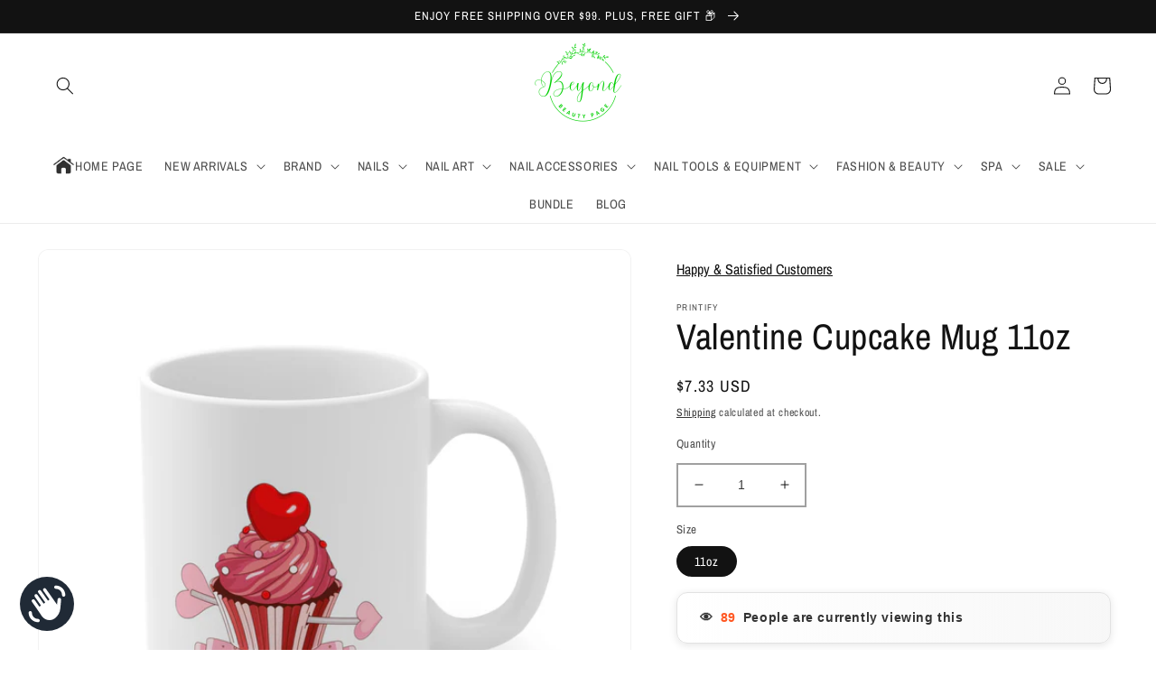

--- FILE ---
content_type: text/html; charset=utf-8
request_url: https://beyondbeautypage.com/products/valentine-cupcake-mug-11oz
body_size: 69165
content:
<!doctype html>
<html class="no-js" lang="en">
  <head>  
<script type="text/javascript">
    (function(c,l,a,r,i,t,y){
        c[a]=c[a]||function(){(c[a].q=c[a].q||[]).push(arguments)};
        t=l.createElement(r);t.async=1;t.src="https://www.clarity.ms/tag/"+i;
        y=l.getElementsByTagName(r)[0];y.parentNode.insertBefore(t,y);
    })(window, document, "clarity", "script", "unspcmgmuh");
</script>

  
    
   
<meta name="google-site-verification" content="Mdk0GPPg_ZiPpD1LUnRCWkKiFgVECzKR0FtXpVTIP4k" />
  <meta name="google-site-verification" content="nVpUTOMcanJhn6eNjjvkBFgqFFTKLePFRfVvZOqTzio" />
  
    <meta charset="utf-8">
    <meta http-equiv="X-UA-Compatible" content="IE=edge">
    <meta name="viewport" content="width=device-width,initial-scale=1">
    <meta name="theme-color" content="">
    <link rel="canonical" href="https://beyondbeautypage.com/products/valentine-cupcake-mug-11oz">
    <link rel="preconnect" href="https://cdn.shopify.com" crossorigin><link rel="icon" type="image/png" href="//beyondbeautypage.com/cdn/shop/files/3.png?crop=center&height=32&v=1657264744&width=32"><link rel="preconnect" href="https://fonts.shopifycdn.com" crossorigin>
    
      
      
            <title>Valentine Cupcake Mug 11oz | BBP </title>
      
      
    
    
    <title> 
      Valentine Cupcake Mug 11oz
 &ndash; Beyond Beauty Page</title>
  
    
      
      <meta name="description" content="Valentine Cupcake Mug 11oz | Warm-up with a nice cuppa out of this customized ceramic coffee mug. Personalize it with cool designs, photos or logos to make that &quot;aaahhh!&quot; moment even better. It’s BPA and Lead-free, microwave &amp;amp; dishwasher-safe, and made of white  Beyond Beauty Page">        
        
    

    

<meta property="og:site_name" content="Beyond Beauty Page">
<meta property="og:url" content="https://beyondbeautypage.com/products/valentine-cupcake-mug-11oz">
<meta property="og:title" content="Valentine Cupcake Mug 11oz">
<meta property="og:type" content="product">
<meta property="og:description" content="Warm-up with a nice cuppa out of this customized ceramic coffee mug. Personalize it with cool designs, photos or logos to make that &quot;aaahhh!&quot; moment even better. It’s BPA and Lead-free, microwave &amp;amp; dishwasher-safe, and made of white, durable ceramic in 11-ounce size. Thanks to the advanced printing tech, your desig"><meta property="og:image" content="http://beyondbeautypage.com/cdn/shop/files/6701015992913324410_2048.jpg?v=1706338305">
  <meta property="og:image:secure_url" content="https://beyondbeautypage.com/cdn/shop/files/6701015992913324410_2048.jpg?v=1706338305">
  <meta property="og:image:width" content="2048">
  <meta property="og:image:height" content="2048"><meta property="og:price:amount" content="7.33">
  <meta property="og:price:currency" content="USD"><meta name="twitter:site" content="@PageBeyond"><meta name="twitter:card" content="summary_large_image">
<meta name="twitter:title" content="Valentine Cupcake Mug 11oz">
<meta name="twitter:description" content="Warm-up with a nice cuppa out of this customized ceramic coffee mug. Personalize it with cool designs, photos or logos to make that &quot;aaahhh!&quot; moment even better. It’s BPA and Lead-free, microwave &amp;amp; dishwasher-safe, and made of white, durable ceramic in 11-ounce size. Thanks to the advanced printing tech, your desig">

<link href="//beyondbeautypage.com/cdn/shop/t/22/assets/custom.css?v=128355441828796065631725869648" rel="stylesheet" type="text/css" media="all" />
<script src="//beyondbeautypage.com/cdn/shop/t/22/assets/custom.js?v=83475641466810859381725869648" defer="defer"></script>
    <script src="//beyondbeautypage.com/cdn/shop/t/22/assets/global.js?v=24850326154503943211725869648" defer="defer"></script>
 <script>
      YETT_BLACKLIST = [/facebook/,/client.js/,/widget.js/,/judge.me/]
      !function(t,e){"object"==typeof exports&&"undefined"!=typeof module?e(exports):"function"==typeof define&&define.amd?define(["exports"],e):e(t.yett={})}(this,function(t){"use strict";var e={blacklist:window.YETT_BLACKLIST,whitelist:window.YETT_WHITELIST},r={blacklisted:[]},n=function(t,r){return t&&(!r||"javascript/blocked"!==r)&&(!e.blacklist||e.blacklist.some(function(e){return e.test(t)}))&&(!e.whitelist||e.whitelist.every(function(e){return!e.test(t)}))},i=function(t){var r=t.getAttribute("src");return e.blacklist&&e.blacklist.every(function(t){return!t.test(r)})||e.whitelist&&e.whitelist.some(function(t){return t.test(r)})},c=new MutationObserver(function(t){t.forEach(function(t){for(var e=t.addedNodes,i=function(t){var i=e[t];if(1===i.nodeType&&"SCRIPT"===i.tagName){var c=i.src,o=i.type;if(n(c,o)){r.blacklisted.push(i.cloneNode()),i.type="javascript/blocked";i.addEventListener("beforescriptexecute",function t(e){"javascript/blocked"===i.getAttribute("type")&&e.preventDefault(),i.removeEventListener("beforescriptexecute",t)}),i.parentElement.removeChild(i)}}},c=0;c<e.length;c++)i(c)})});c.observe(document.documentElement,{childList:!0,subtree:!0});var o=document.createElement;document.createElement=function(){for(var t=arguments.length,e=Array(t),r=0;r<t;r++)e[r]=arguments[r];if("script"!==e[0].toLowerCase())return o.bind(document).apply(void 0,e);var i=o.bind(document).apply(void 0,e),c=i.setAttribute.bind(i);return Object.defineProperties(i,{src:{get:function(){return i.getAttribute("src")},set:function(t){return n(t,i.type)&&c("type","javascript/blocked"),c("src",t),!0}},type:{set:function(t){var e=n(i.src,i.type)?"javascript/blocked":t;return c("type",e),!0}}}),i.setAttribute=function(t,e){"type"===t||"src"===t?i[t]=e:HTMLScriptElement.prototype.setAttribute.call(i,t,e)},i};var l=function(t){if(Array.isArray(t)){for(var e=0,r=Array(t.length);e<t.length;e++)r[e]=t[e];return r}return Array.from(t)},a=new RegExp("[|\\{}()[\\]^$+*?.]","g");t.unblock=function(){for(var t=arguments.length,n=Array(t),o=0;o<t;o++)n[o]=arguments[o];n.length<1?(e.blacklist=[],e.whitelist=[]):(e.blacklist&&(e.blacklist=e.blacklist.filter(function(t){return n.every(function(e){return!t.test(e)})})),e.whitelist&&(e.whitelist=[].concat(l(e.whitelist),l(n.map(function(t){var r=".*"+t.replace(a,"\\$&")+".*";return e.whitelist.find(function(t){return t.toString()===r.toString()})?null:new RegExp(r)}).filter(Boolean)))));for(var s=document.querySelectorAll('script[type="javascript/blocked"]'),u=0;u<s.length;u++){var p=s[u];i(p)&&(p.type="application/javascript",r.blacklisted.push(p),p.parentElement.removeChild(p))}var d=0;[].concat(l(r.blacklisted)).forEach(function(t,e){if(i(t)){var n=document.createElement("script");n.setAttribute("src",t.src),n.setAttribute("type","application/javascript"),document.head.appendChild(n),r.blacklisted.splice(e-d,1),d++}}),e.blacklist&&e.blacklist.length<1&&c.disconnect()},Object.defineProperty(t,"__esModule",{value:!0})});
    </script>    
<script>window.performance && window.performance.mark && window.performance.mark('shopify.content_for_header.start');</script><meta name="google-site-verification" content="nVpUTOMcanJhn6eNjjvkBFgqFFTKLePFRfVvZOqTzio">
<meta name="facebook-domain-verification" content="mht18tvs4jrrlv9yv2ylpyas54lhdh">
<meta id="shopify-digital-wallet" name="shopify-digital-wallet" content="/64392888575/digital_wallets/dialog">
<meta name="shopify-checkout-api-token" content="68920e2e55982116e8670c503e63c906">
<meta id="in-context-paypal-metadata" data-shop-id="64392888575" data-venmo-supported="false" data-environment="production" data-locale="en_US" data-paypal-v4="true" data-currency="USD">
<link rel="alternate" hreflang="x-default" href="https://beyondbeautypage.com/products/valentine-cupcake-mug-11oz">
<link rel="alternate" hreflang="en" href="https://beyondbeautypage.com/products/valentine-cupcake-mug-11oz">
<link rel="alternate" hreflang="en-SG" href="https://beyondbeautypage.com/en-sg/products/valentine-cupcake-mug-11oz">
<link rel="alternate" hreflang="en-CA" href="https://beyondbeautypage.com/en-ca/products/valentine-cupcake-mug-11oz">
<link rel="alternate" type="application/json+oembed" href="https://beyondbeautypage.com/products/valentine-cupcake-mug-11oz.oembed">
<script async="async" src="/checkouts/internal/preloads.js?locale=en-US"></script>
<link rel="preconnect" href="https://shop.app" crossorigin="anonymous">
<script async="async" data-src="https://shop.app/checkouts/internal/preloads.js?locale=en-US&shop_id=64392888575" crossorigin="anonymous"></script>
<script id="apple-pay-shop-capabilities" type="application/json">{"shopId":64392888575,"countryCode":"US","currencyCode":"USD","merchantCapabilities":["supports3DS"],"merchantId":"gid:\/\/shopify\/Shop\/64392888575","merchantName":"Beyond Beauty Page","requiredBillingContactFields":["postalAddress","email","phone"],"requiredShippingContactFields":["postalAddress","email","phone"],"shippingType":"shipping","supportedNetworks":["visa","masterCard","amex","discover","elo","jcb"],"total":{"type":"pending","label":"Beyond Beauty Page","amount":"1.00"},"shopifyPaymentsEnabled":true,"supportsSubscriptions":true}</script>
<script id="shopify-features" type="application/json">{"accessToken":"68920e2e55982116e8670c503e63c906","betas":["rich-media-storefront-analytics"],"domain":"beyondbeautypage.com","predictiveSearch":true,"shopId":64392888575,"locale":"en"}</script>
<script>var Shopify = Shopify || {};
Shopify.shop = "beyond-beauty-page.myshopify.com";
Shopify.locale = "en";
Shopify.currency = {"active":"USD","rate":"1.0"};
Shopify.country = "US";
Shopify.theme = {"name":"[ 9 SEPT  2024 ]-Hide-out-of-stock ","id":144825450751,"schema_name":"Dawn","schema_version":"6.0.2","theme_store_id":887,"role":"main"};
Shopify.theme.handle = "null";
Shopify.theme.style = {"id":null,"handle":null};
Shopify.cdnHost = "beyondbeautypage.com/cdn";
Shopify.routes = Shopify.routes || {};
Shopify.routes.root = "/";</script>
<script type="module">!function(o){(o.Shopify=o.Shopify||{}).modules=!0}(window);</script>
<script>!function(o){function n(){var o=[];function n(){o.push(Array.prototype.slice.apply(arguments))}return n.q=o,n}var t=o.Shopify=o.Shopify||{};t.loadFeatures=n(),t.autoloadFeatures=n()}(window);</script>
<script>
  window.ShopifyPay = window.ShopifyPay || {};
  window.ShopifyPay.apiHost = "shop.app\/pay";
  window.ShopifyPay.redirectState = null;
</script>
<script id="shop-js-analytics" type="application/json">{"pageType":"product"}</script>
<script defer="defer" async type="module" data-src="//beyondbeautypage.com/cdn/shopifycloud/shop-js/modules/v2/client.init-shop-cart-sync_BT-GjEfc.en.esm.js"></script>
<script defer="defer" async type="module" data-src="//beyondbeautypage.com/cdn/shopifycloud/shop-js/modules/v2/chunk.common_D58fp_Oc.esm.js"></script>
<script defer="defer" async type="module" data-src="//beyondbeautypage.com/cdn/shopifycloud/shop-js/modules/v2/chunk.modal_xMitdFEc.esm.js"></script>
<script type="module">
  await import("//beyondbeautypage.com/cdn/shopifycloud/shop-js/modules/v2/client.init-shop-cart-sync_BT-GjEfc.en.esm.js");
await import("//beyondbeautypage.com/cdn/shopifycloud/shop-js/modules/v2/chunk.common_D58fp_Oc.esm.js");
await import("//beyondbeautypage.com/cdn/shopifycloud/shop-js/modules/v2/chunk.modal_xMitdFEc.esm.js");

  window.Shopify.SignInWithShop?.initShopCartSync?.({"fedCMEnabled":true,"windoidEnabled":true});

</script>
<script defer="defer" async type="module" data-src="//beyondbeautypage.com/cdn/shopifycloud/shop-js/modules/v2/client.payment-terms_Ci9AEqFq.en.esm.js"></script>
<script defer="defer" async type="module" data-src="//beyondbeautypage.com/cdn/shopifycloud/shop-js/modules/v2/chunk.common_D58fp_Oc.esm.js"></script>
<script defer="defer" async type="module" data-src="//beyondbeautypage.com/cdn/shopifycloud/shop-js/modules/v2/chunk.modal_xMitdFEc.esm.js"></script>
<script type="module">
  await import("//beyondbeautypage.com/cdn/shopifycloud/shop-js/modules/v2/client.payment-terms_Ci9AEqFq.en.esm.js");
await import("//beyondbeautypage.com/cdn/shopifycloud/shop-js/modules/v2/chunk.common_D58fp_Oc.esm.js");
await import("//beyondbeautypage.com/cdn/shopifycloud/shop-js/modules/v2/chunk.modal_xMitdFEc.esm.js");

  
</script>
<script>
  window.Shopify = window.Shopify || {};
  if (!window.Shopify.featureAssets) window.Shopify.featureAssets = {};
  window.Shopify.featureAssets['shop-js'] = {"shop-cart-sync":["modules/v2/client.shop-cart-sync_DZOKe7Ll.en.esm.js","modules/v2/chunk.common_D58fp_Oc.esm.js","modules/v2/chunk.modal_xMitdFEc.esm.js"],"init-fed-cm":["modules/v2/client.init-fed-cm_B6oLuCjv.en.esm.js","modules/v2/chunk.common_D58fp_Oc.esm.js","modules/v2/chunk.modal_xMitdFEc.esm.js"],"shop-cash-offers":["modules/v2/client.shop-cash-offers_D2sdYoxE.en.esm.js","modules/v2/chunk.common_D58fp_Oc.esm.js","modules/v2/chunk.modal_xMitdFEc.esm.js"],"shop-login-button":["modules/v2/client.shop-login-button_QeVjl5Y3.en.esm.js","modules/v2/chunk.common_D58fp_Oc.esm.js","modules/v2/chunk.modal_xMitdFEc.esm.js"],"pay-button":["modules/v2/client.pay-button_DXTOsIq6.en.esm.js","modules/v2/chunk.common_D58fp_Oc.esm.js","modules/v2/chunk.modal_xMitdFEc.esm.js"],"shop-button":["modules/v2/client.shop-button_DQZHx9pm.en.esm.js","modules/v2/chunk.common_D58fp_Oc.esm.js","modules/v2/chunk.modal_xMitdFEc.esm.js"],"avatar":["modules/v2/client.avatar_BTnouDA3.en.esm.js"],"init-windoid":["modules/v2/client.init-windoid_CR1B-cfM.en.esm.js","modules/v2/chunk.common_D58fp_Oc.esm.js","modules/v2/chunk.modal_xMitdFEc.esm.js"],"init-shop-for-new-customer-accounts":["modules/v2/client.init-shop-for-new-customer-accounts_C_vY_xzh.en.esm.js","modules/v2/client.shop-login-button_QeVjl5Y3.en.esm.js","modules/v2/chunk.common_D58fp_Oc.esm.js","modules/v2/chunk.modal_xMitdFEc.esm.js"],"init-shop-email-lookup-coordinator":["modules/v2/client.init-shop-email-lookup-coordinator_BI7n9ZSv.en.esm.js","modules/v2/chunk.common_D58fp_Oc.esm.js","modules/v2/chunk.modal_xMitdFEc.esm.js"],"init-shop-cart-sync":["modules/v2/client.init-shop-cart-sync_BT-GjEfc.en.esm.js","modules/v2/chunk.common_D58fp_Oc.esm.js","modules/v2/chunk.modal_xMitdFEc.esm.js"],"shop-toast-manager":["modules/v2/client.shop-toast-manager_DiYdP3xc.en.esm.js","modules/v2/chunk.common_D58fp_Oc.esm.js","modules/v2/chunk.modal_xMitdFEc.esm.js"],"init-customer-accounts":["modules/v2/client.init-customer-accounts_D9ZNqS-Q.en.esm.js","modules/v2/client.shop-login-button_QeVjl5Y3.en.esm.js","modules/v2/chunk.common_D58fp_Oc.esm.js","modules/v2/chunk.modal_xMitdFEc.esm.js"],"init-customer-accounts-sign-up":["modules/v2/client.init-customer-accounts-sign-up_iGw4briv.en.esm.js","modules/v2/client.shop-login-button_QeVjl5Y3.en.esm.js","modules/v2/chunk.common_D58fp_Oc.esm.js","modules/v2/chunk.modal_xMitdFEc.esm.js"],"shop-follow-button":["modules/v2/client.shop-follow-button_CqMgW2wH.en.esm.js","modules/v2/chunk.common_D58fp_Oc.esm.js","modules/v2/chunk.modal_xMitdFEc.esm.js"],"checkout-modal":["modules/v2/client.checkout-modal_xHeaAweL.en.esm.js","modules/v2/chunk.common_D58fp_Oc.esm.js","modules/v2/chunk.modal_xMitdFEc.esm.js"],"shop-login":["modules/v2/client.shop-login_D91U-Q7h.en.esm.js","modules/v2/chunk.common_D58fp_Oc.esm.js","modules/v2/chunk.modal_xMitdFEc.esm.js"],"lead-capture":["modules/v2/client.lead-capture_BJmE1dJe.en.esm.js","modules/v2/chunk.common_D58fp_Oc.esm.js","modules/v2/chunk.modal_xMitdFEc.esm.js"],"payment-terms":["modules/v2/client.payment-terms_Ci9AEqFq.en.esm.js","modules/v2/chunk.common_D58fp_Oc.esm.js","modules/v2/chunk.modal_xMitdFEc.esm.js"]};
</script>
<script>(function() {
  var isLoaded = false;
  function asyncLoad() {
    if (isLoaded) return;
    isLoaded = true;
    var urls = ["https:\/\/cdn.one.store\/javascript\/dist\/1.0\/jcr-widget.js?account_id=shopify:beyond-beauty-page.myshopify.com\u0026shop=beyond-beauty-page.myshopify.com","https:\/\/services.nofraud.com\/js\/device.js?shop=beyond-beauty-page.myshopify.com","\/\/cdn.shopify.com\/proxy\/d169a51bff2a6c22afd768cd433c58d69634e6f33715b54622de2bc92b8494ba\/bingshoppingtool-t2app-prod.trafficmanager.net\/uet\/tracking_script?shop=beyond-beauty-page.myshopify.com\u0026sp-cache-control=cHVibGljLCBtYXgtYWdlPTkwMA","https:\/\/app-student-discount.fullfatcommerce.com\/js\/app.js?shop=beyond-beauty-page.myshopify.com","\/\/cdn.shopify.com\/proxy\/f108d1fc7beead0ad8b4e0181c6da192e57ca7abb085f8a035ccd1e7ad596191\/static.cdn.printful.com\/static\/js\/external\/shopify-product-customizer.js?v=0.28\u0026shop=beyond-beauty-page.myshopify.com\u0026sp-cache-control=cHVibGljLCBtYXgtYWdlPTkwMA","https:\/\/d1639lhkj5l89m.cloudfront.net\/js\/storefront\/uppromote.js?shop=beyond-beauty-page.myshopify.com","https:\/\/cdn.hextom.com\/js\/quickannouncementbar.js?shop=beyond-beauty-page.myshopify.com","https:\/\/cdn.hextom.com\/js\/ultimatesalesboost.js?shop=beyond-beauty-page.myshopify.com","https:\/\/timer.perfect-app.app\/storefront-script\/beyond-beauty-page.myshopify.com.js?shop=beyond-beauty-page.myshopify.com\u0026shop=beyond-beauty-page.myshopify.com"];
    for (var i = 0; i < urls.length; i++) {
      var s = document.createElement('script');
      s.type = 'text/javascript';
      s.async = true;
      s.src = urls[i];
      var x = document.getElementsByTagName('script')[0];
      x.parentNode.insertBefore(s, x);
    }
  };
  document.addEventListener('asyncLazyLoad',function(event){asyncLoad();});if(window.attachEvent) {
    window.attachEvent('onload', function(){});
  } else {
    window.addEventListener('load', function(){}, false);
  }
})();</script>
<script id="__st">var __st={"a":64392888575,"offset":-28800,"reqid":"1dc451ee-06f2-4416-a5b2-e7fe5875b366-1769101056","pageurl":"beyondbeautypage.com\/products\/valentine-cupcake-mug-11oz","u":"f631b5f336de","p":"product","rtyp":"product","rid":8367486238975};</script>
<script>window.ShopifyPaypalV4VisibilityTracking = true;</script>
<script id="captcha-bootstrap">!function(){'use strict';const t='contact',e='account',n='new_comment',o=[[t,t],['blogs',n],['comments',n],[t,'customer']],c=[[e,'customer_login'],[e,'guest_login'],[e,'recover_customer_password'],[e,'create_customer']],r=t=>t.map((([t,e])=>`form[action*='/${t}']:not([data-nocaptcha='true']) input[name='form_type'][value='${e}']`)).join(','),a=t=>()=>t?[...document.querySelectorAll(t)].map((t=>t.form)):[];function s(){const t=[...o],e=r(t);return a(e)}const i='password',u='form_key',d=['recaptcha-v3-token','g-recaptcha-response','h-captcha-response',i],f=()=>{try{return window.sessionStorage}catch{return}},m='__shopify_v',_=t=>t.elements[u];function p(t,e,n=!1){try{const o=window.sessionStorage,c=JSON.parse(o.getItem(e)),{data:r}=function(t){const{data:e,action:n}=t;return t[m]||n?{data:e,action:n}:{data:t,action:n}}(c);for(const[e,n]of Object.entries(r))t.elements[e]&&(t.elements[e].value=n);n&&o.removeItem(e)}catch(o){console.error('form repopulation failed',{error:o})}}const l='form_type',E='cptcha';function T(t){t.dataset[E]=!0}const w=window,h=w.document,L='Shopify',v='ce_forms',y='captcha';let A=!1;((t,e)=>{const n=(g='f06e6c50-85a8-45c8-87d0-21a2b65856fe',I='https://cdn.shopify.com/shopifycloud/storefront-forms-hcaptcha/ce_storefront_forms_captcha_hcaptcha.v1.5.2.iife.js',D={infoText:'Protected by hCaptcha',privacyText:'Privacy',termsText:'Terms'},(t,e,n)=>{const o=w[L][v],c=o.bindForm;if(c)return c(t,g,e,D).then(n);var r;o.q.push([[t,g,e,D],n]),r=I,A||(h.body.append(Object.assign(h.createElement('script'),{id:'captcha-provider',async:!0,src:r})),A=!0)});var g,I,D;w[L]=w[L]||{},w[L][v]=w[L][v]||{},w[L][v].q=[],w[L][y]=w[L][y]||{},w[L][y].protect=function(t,e){n(t,void 0,e),T(t)},Object.freeze(w[L][y]),function(t,e,n,w,h,L){const[v,y,A,g]=function(t,e,n){const i=e?o:[],u=t?c:[],d=[...i,...u],f=r(d),m=r(i),_=r(d.filter((([t,e])=>n.includes(e))));return[a(f),a(m),a(_),s()]}(w,h,L),I=t=>{const e=t.target;return e instanceof HTMLFormElement?e:e&&e.form},D=t=>v().includes(t);t.addEventListener('submit',(t=>{const e=I(t);if(!e)return;const n=D(e)&&!e.dataset.hcaptchaBound&&!e.dataset.recaptchaBound,o=_(e),c=g().includes(e)&&(!o||!o.value);(n||c)&&t.preventDefault(),c&&!n&&(function(t){try{if(!f())return;!function(t){const e=f();if(!e)return;const n=_(t);if(!n)return;const o=n.value;o&&e.removeItem(o)}(t);const e=Array.from(Array(32),(()=>Math.random().toString(36)[2])).join('');!function(t,e){_(t)||t.append(Object.assign(document.createElement('input'),{type:'hidden',name:u})),t.elements[u].value=e}(t,e),function(t,e){const n=f();if(!n)return;const o=[...t.querySelectorAll(`input[type='${i}']`)].map((({name:t})=>t)),c=[...d,...o],r={};for(const[a,s]of new FormData(t).entries())c.includes(a)||(r[a]=s);n.setItem(e,JSON.stringify({[m]:1,action:t.action,data:r}))}(t,e)}catch(e){console.error('failed to persist form',e)}}(e),e.submit())}));const S=(t,e)=>{t&&!t.dataset[E]&&(n(t,e.some((e=>e===t))),T(t))};for(const o of['focusin','change'])t.addEventListener(o,(t=>{const e=I(t);D(e)&&S(e,y())}));const B=e.get('form_key'),M=e.get(l),P=B&&M;t.addEventListener('DOMContentLoaded',(()=>{const t=y();if(P)for(const e of t)e.elements[l].value===M&&p(e,B);[...new Set([...A(),...v().filter((t=>'true'===t.dataset.shopifyCaptcha))])].forEach((e=>S(e,t)))}))}(h,new URLSearchParams(w.location.search),n,t,e,['guest_login'])})(!0,!0)}();</script>
<script integrity="sha256-4kQ18oKyAcykRKYeNunJcIwy7WH5gtpwJnB7kiuLZ1E=" data-source-attribution="shopify.loadfeatures" defer="defer" data-src="//beyondbeautypage.com/cdn/shopifycloud/storefront/assets/storefront/load_feature-a0a9edcb.js" crossorigin="anonymous"></script>
<script crossorigin="anonymous" defer="defer" data-src="//beyondbeautypage.com/cdn/shopifycloud/storefront/assets/shopify_pay/storefront-65b4c6d7.js?v=20250812"></script>
<script data-source-attribution="shopify.dynamic_checkout.dynamic.init">var Shopify=Shopify||{};Shopify.PaymentButton=Shopify.PaymentButton||{isStorefrontPortableWallets:!0,init:function(){window.Shopify.PaymentButton.init=function(){};var t=document.createElement("script");t.data-src="https://beyondbeautypage.com/cdn/shopifycloud/portable-wallets/latest/portable-wallets.en.js",t.type="module",document.head.appendChild(t)}};
</script>
<script data-source-attribution="shopify.dynamic_checkout.buyer_consent">
  function portableWalletsHideBuyerConsent(e){var t=document.getElementById("shopify-buyer-consent"),n=document.getElementById("shopify-subscription-policy-button");t&&n&&(t.classList.add("hidden"),t.setAttribute("aria-hidden","true"),n.removeEventListener("click",e))}function portableWalletsShowBuyerConsent(e){var t=document.getElementById("shopify-buyer-consent"),n=document.getElementById("shopify-subscription-policy-button");t&&n&&(t.classList.remove("hidden"),t.removeAttribute("aria-hidden"),n.addEventListener("click",e))}window.Shopify?.PaymentButton&&(window.Shopify.PaymentButton.hideBuyerConsent=portableWalletsHideBuyerConsent,window.Shopify.PaymentButton.showBuyerConsent=portableWalletsShowBuyerConsent);
</script>
<script>
  function portableWalletsCleanup(e){e&&e.src&&console.error("Failed to load portable wallets script "+e.src);var t=document.querySelectorAll("shopify-accelerated-checkout .shopify-payment-button__skeleton, shopify-accelerated-checkout-cart .wallet-cart-button__skeleton"),e=document.getElementById("shopify-buyer-consent");for(let e=0;e<t.length;e++)t[e].remove();e&&e.remove()}function portableWalletsNotLoadedAsModule(e){e instanceof ErrorEvent&&"string"==typeof e.message&&e.message.includes("import.meta")&&"string"==typeof e.filename&&e.filename.includes("portable-wallets")&&(window.removeEventListener("error",portableWalletsNotLoadedAsModule),window.Shopify.PaymentButton.failedToLoad=e,"loading"===document.readyState?document.addEventListener("DOMContentLoaded",window.Shopify.PaymentButton.init):window.Shopify.PaymentButton.init())}window.addEventListener("error",portableWalletsNotLoadedAsModule);
</script>

<script type="module" data-src="https://beyondbeautypage.com/cdn/shopifycloud/portable-wallets/latest/portable-wallets.en.js" onError="portableWalletsCleanup(this)" crossorigin="anonymous"></script>
<script nomodule>
  document.addEventListener("DOMContentLoaded", portableWalletsCleanup);
</script>

<script id='scb4127' type='text/javascript' async='' data-src='https://beyondbeautypage.com/cdn/shopifycloud/privacy-banner/storefront-banner.js'></script><link id="shopify-accelerated-checkout-styles" rel="stylesheet" media="screen" href="https://beyondbeautypage.com/cdn/shopifycloud/portable-wallets/latest/accelerated-checkout-backwards-compat.css" crossorigin="anonymous">
<style id="shopify-accelerated-checkout-cart">
        #shopify-buyer-consent {
  margin-top: 1em;
  display: inline-block;
  width: 100%;
}

#shopify-buyer-consent.hidden {
  display: none;
}

#shopify-subscription-policy-button {
  background: none;
  border: none;
  padding: 0;
  text-decoration: underline;
  font-size: inherit;
  cursor: pointer;
}

#shopify-subscription-policy-button::before {
  box-shadow: none;
}

      </style>
<script id="sections-script" data-sections="product-recommendations,header,footer" defer="defer" src="//beyondbeautypage.com/cdn/shop/t/22/compiled_assets/scripts.js?v=9793"></script>
<script>window.performance && window.performance.mark && window.performance.mark('shopify.content_for_header.end');</script>


    <style data-shopify>
      @font-face {
  font-family: "Archivo Narrow";
  font-weight: 400;
  font-style: normal;
  font-display: swap;
  src: url("//beyondbeautypage.com/cdn/fonts/archivo_narrow/archivonarrow_n4.5c3bab850a22055c235cf940f895d873a8689d70.woff2") format("woff2"),
       url("//beyondbeautypage.com/cdn/fonts/archivo_narrow/archivonarrow_n4.ea12dd22d3319d164475c1d047ae8f973041a9ff.woff") format("woff");
}

      @font-face {
  font-family: "Archivo Narrow";
  font-weight: 700;
  font-style: normal;
  font-display: swap;
  src: url("//beyondbeautypage.com/cdn/fonts/archivo_narrow/archivonarrow_n7.c049bee49aa92b4cfee86dd4e79c9194b8519e2b.woff2") format("woff2"),
       url("//beyondbeautypage.com/cdn/fonts/archivo_narrow/archivonarrow_n7.89eabe3e1f3044c02b965aa5ad3e57c9e898709d.woff") format("woff");
}

      @font-face {
  font-family: "Archivo Narrow";
  font-weight: 400;
  font-style: italic;
  font-display: swap;
  src: url("//beyondbeautypage.com/cdn/fonts/archivo_narrow/archivonarrow_i4.59445c13f0e607542640c8a56f31dcd8ed680cfa.woff2") format("woff2"),
       url("//beyondbeautypage.com/cdn/fonts/archivo_narrow/archivonarrow_i4.bbf26c99347034f8df1f87b08c4a929cfc5255c8.woff") format("woff");
}

      @font-face {
  font-family: "Archivo Narrow";
  font-weight: 700;
  font-style: italic;
  font-display: swap;
  src: url("//beyondbeautypage.com/cdn/fonts/archivo_narrow/archivonarrow_i7.394cd4c9437ad9084e13f72957e92bfbe366a689.woff2") format("woff2"),
       url("//beyondbeautypage.com/cdn/fonts/archivo_narrow/archivonarrow_i7.f7e98758eef2e613f5c757b5780e7f43b6bcf700.woff") format("woff");
}

      @font-face {
  font-family: "Archivo Narrow";
  font-weight: 400;
  font-style: normal;
  font-display: swap;
  src: url("//beyondbeautypage.com/cdn/fonts/archivo_narrow/archivonarrow_n4.5c3bab850a22055c235cf940f895d873a8689d70.woff2") format("woff2"),
       url("//beyondbeautypage.com/cdn/fonts/archivo_narrow/archivonarrow_n4.ea12dd22d3319d164475c1d047ae8f973041a9ff.woff") format("woff");
}


      :root {
        --font-body-family: "Archivo Narrow", sans-serif;
        --font-body-style: normal;
        --font-body-weight: 400;
        --font-body-weight-bold: 700;

        --font-heading-family: "Archivo Narrow", sans-serif;
        --font-heading-style: normal;
        --font-heading-weight: 400;

        --font-body-scale: 1.0;
        --font-heading-scale: 1.0;

        --color-base-text: 18, 18, 18;
        --color-shadow: 18, 18, 18;
        --color-base-background-1: 255, 255, 255;
        --color-base-background-2: 243, 243, 243;
        --color-base-solid-button-labels: 255, 255, 255;
        --color-base-outline-button-labels: 18, 18, 18;
        --color-base-accent-1: 18, 18, 18;
        --color-base-accent-2: 226, 33, 32;
        --payment-terms-background-color: #fff;

        --gradient-base-background-1: linear-gradient(0deg, rgba(255, 255, 255, 1), rgba(255, 255, 255, 1) 50%, rgba(255, 255, 255, 1) 50%, rgba(255, 255, 255, 1) 50%, rgba(255, 255, 255, 1) 50%, rgba(255, 255, 255, 1) 50%, rgba(255, 255, 255, 1) 50%, rgba(255, 255, 255, 1) 50%, rgba(255, 255, 255, 1) 100%, rgba(255, 204, 75, 1) 100%);
        --gradient-base-background-2: linear-gradient(0deg, rgba(255, 255, 255, 1), rgba(255, 70, 199, 1) 81%);
        --gradient-base-accent-1: #121212;
        --gradient-base-accent-2: #e22120;

        --media-padding: px;
        --media-border-opacity: 0.05;
        --media-border-width: 1px;
        --media-radius: 12px;
        --media-shadow-opacity: 0.0;
        --media-shadow-horizontal-offset: 0px;
        --media-shadow-vertical-offset: -14px;
        --media-shadow-blur-radius: 5px;
        --media-shadow-visible: 0;

        --page-width: 140rem;
        --page-width-margin: 0rem;

        --card-image-padding: 0.0rem;
        --card-corner-radius: 0.0rem;
        --card-text-alignment: center;
        --card-border-width: 0.0rem;
        --card-border-opacity: 0.0;
        --card-shadow-opacity: 0.0;
        --card-shadow-visible: 0;
        --card-shadow-horizontal-offset: 0.0rem;
        --card-shadow-vertical-offset: 0.4rem;
        --card-shadow-blur-radius: 0.0rem;

        --badge-corner-radius: 2.2rem;

        --popup-border-width: 1px;
        --popup-border-opacity: 0.1;
        --popup-corner-radius: 0px;
        --popup-shadow-opacity: 0.0;
        --popup-shadow-horizontal-offset: 0px;
        --popup-shadow-vertical-offset: 4px;
        --popup-shadow-blur-radius: 5px;

        --drawer-border-width: 1px;
        --drawer-border-opacity: 0.1;
        --drawer-shadow-opacity: 0.0;
        --drawer-shadow-horizontal-offset: 0px;
        --drawer-shadow-vertical-offset: 4px;
        --drawer-shadow-blur-radius: 5px;

        --spacing-sections-desktop: 24px;
        --spacing-sections-mobile: 20px;

        --grid-desktop-vertical-spacing: 8px;
        --grid-desktop-horizontal-spacing: 16px;
        --grid-mobile-vertical-spacing: 4px;
        --grid-mobile-horizontal-spacing: 8px;

        --text-boxes-border-opacity: 0.05;
        --text-boxes-border-width: 2px;
        --text-boxes-radius: 12px;
        --text-boxes-shadow-opacity: 0.0;
        --text-boxes-shadow-visible: 0;
        --text-boxes-shadow-horizontal-offset: 0px;
        --text-boxes-shadow-vertical-offset: 4px;
        --text-boxes-shadow-blur-radius: 5px;

        --buttons-radius: 20px;
        --buttons-radius-outset: 22px;
        --buttons-border-width: 2px;
        --buttons-border-opacity: 1.0;
        --buttons-shadow-opacity: 0.1;
        --buttons-shadow-visible: 1;
        --buttons-shadow-horizontal-offset: 0px;
        --buttons-shadow-vertical-offset: 4px;
        --buttons-shadow-blur-radius: 5px;
        --buttons-border-offset: 0.3px;

        --inputs-radius: 0px;
        --inputs-border-width: 2px;
        --inputs-border-opacity: 0.4;
        --inputs-shadow-opacity: 0.0;
        --inputs-shadow-horizontal-offset: -12px;
        --inputs-margin-offset: 0px;
        --inputs-shadow-vertical-offset: -12px;
        --inputs-shadow-blur-radius: 0px;
        --inputs-radius-outset: 0px;

        --variant-pills-radius: 18px;
        --variant-pills-border-width: 0px;
        --variant-pills-border-opacity: 0.3;
        --variant-pills-shadow-opacity: 0.0;
        --variant-pills-shadow-horizontal-offset: -4px;
        --variant-pills-shadow-vertical-offset: 4px;
        --variant-pills-shadow-blur-radius: 5px;
      }

      *,
      *::before,
      *::after {
        box-sizing: inherit;
      }

      html {
        box-sizing: border-box;
        font-size: calc(var(--font-body-scale) * 62.5%);
        height: 100%;
      }

      body {
        display: grid;
        grid-template-rows: auto auto 1fr auto;
        grid-template-columns: 100%;
        min-height: 100%;
        margin: 0;
        font-size: 1.5rem;
        letter-spacing: 0.06rem;
        line-height: calc(1 + 0.8 / var(--font-body-scale));
        font-family: var(--font-body-family);
        font-style: var(--font-body-style);
        font-weight: var(--font-body-weight);
      }

      @media screen and (min-width: 750px) {
        body {
          font-size: 1.6rem;
        }
      }
    </style>
     <link rel="preload" as="style" href="//beyondbeautypage.com/cdn/shop/t/22/assets/base.css?v=19666067365360246481725869648">
    <link href="//beyondbeautypage.com/cdn/shop/t/22/assets/base.css?v=19666067365360246481725869648" rel="stylesheet" type="text/css" media="all" />
 
<link rel="preload" as="font" href="//beyondbeautypage.com/cdn/fonts/archivo_narrow/archivonarrow_n4.5c3bab850a22055c235cf940f895d873a8689d70.woff2" type="font/woff2" crossorigin><link rel="preload" as="font" href="//beyondbeautypage.com/cdn/fonts/archivo_narrow/archivonarrow_n4.5c3bab850a22055c235cf940f895d873a8689d70.woff2" type="font/woff2" crossorigin><link rel="stylesheet" href="//beyondbeautypage.com/cdn/shop/t/22/assets/component-predictive-search.css?v=165644661289088488651725869648" media="print" onload="this.media='all'"><script>document.documentElement.className = document.documentElement.className.replace('no-js', 'js');
    if (Shopify.designMode) {
      document.documentElement.classList.add('shopify-design-mode');
    }
    </script>
  <script type="text/javascript">
  //BOOSTER APPS COMMON JS CODE
  window.BoosterApps = window.BoosterApps || {};
  window.BoosterApps.common = window.BoosterApps.common || {};
  window.BoosterApps.common.shop = {
    permanent_domain: 'beyond-beauty-page.myshopify.com',
    currency: "USD",
    money_format: "${{amount}}",
    id: 64392888575
  };
  

  window.BoosterApps.common.template = 'product';
  window.BoosterApps.common.cart = {};
  window.BoosterApps.common.vapid_public_key = "BJuXCmrtTK335SuczdNVYrGVtP_WXn4jImChm49st7K7z7e8gxSZUKk4DhUpk8j2Xpiw5G4-ylNbMKLlKkUEU98=";
  window.BoosterApps.global_config = {"asset_urls":{"loy":{"init_js":"https:\/\/cdn.shopify.com\/s\/files\/1\/0194\/1736\/6592\/t\/1\/assets\/ba_loy_init.js?v=1657206274","widget_js":"https:\/\/cdn.shopify.com\/s\/files\/1\/0194\/1736\/6592\/t\/1\/assets\/ba_loy_widget.js?v=1657206278","widget_css":"https:\/\/cdn.shopify.com\/s\/files\/1\/0194\/1736\/6592\/t\/1\/assets\/ba_loy_widget.css?v=1630424861","page_init_js":"https:\/\/cdn.shopify.com\/s\/files\/1\/0194\/1736\/6592\/t\/1\/assets\/ba_loy_page_init.js?v=1657206281","page_widget_js":"https:\/\/cdn.shopify.com\/s\/files\/1\/0194\/1736\/6592\/t\/1\/assets\/ba_loy_page_widget.js?v=1657206285","page_widget_css":"https:\/\/cdn.shopify.com\/s\/files\/1\/0194\/1736\/6592\/t\/1\/assets\/ba_loy_page.css?v=1651010375","page_preview_js":"\/assets\/msg\/loy_page_preview.js"},"rev":{"init_js":"https:\/\/cdn.shopify.com\/s\/files\/1\/0194\/1736\/6592\/t\/1\/assets\/ba_rev_init.js?v=1647222558","widget_js":"https:\/\/cdn.shopify.com\/s\/files\/1\/0194\/1736\/6592\/t\/1\/assets\/ba_rev_widget.js?v=1647222560","modal_js":"https:\/\/cdn.shopify.com\/s\/files\/1\/0194\/1736\/6592\/t\/1\/assets\/ba_rev_modal.js?v=1647222563","widget_css":"https:\/\/cdn.shopify.com\/s\/files\/1\/0194\/1736\/6592\/t\/1\/assets\/ba_rev_widget.css?v=1645997529","modal_css":"https:\/\/cdn.shopify.com\/s\/files\/1\/0194\/1736\/6592\/t\/1\/assets\/ba_rev_modal.css?v=1646955477"},"pu":{"init_js":"https:\/\/cdn.shopify.com\/s\/files\/1\/0194\/1736\/6592\/t\/1\/assets\/ba_pu_init.js?v=1635877170"},"bis":{"init_js":"https:\/\/cdn.shopify.com\/s\/files\/1\/0194\/1736\/6592\/t\/1\/assets\/ba_bis_init.js?v=1633795418","modal_js":"https:\/\/cdn.shopify.com\/s\/files\/1\/0194\/1736\/6592\/t\/1\/assets\/ba_bis_modal.js?v=1633795421","modal_css":"https:\/\/cdn.shopify.com\/s\/files\/1\/0194\/1736\/6592\/t\/1\/assets\/ba_bis_modal.css?v=1620346071"},"widgets":{"init_js":"https:\/\/cdn.shopify.com\/s\/files\/1\/0194\/1736\/6592\/t\/1\/assets\/ba_widget_init.js?v=1654723617","modal_js":"https:\/\/cdn.shopify.com\/s\/files\/1\/0194\/1736\/6592\/t\/1\/assets\/ba_widget_modal.js?v=1654723620","modal_css":"https:\/\/cdn.shopify.com\/s\/files\/1\/0194\/1736\/6592\/t\/1\/assets\/ba_widget_modal.css?v=1654723622"},"forms":{"init_js":"https:\/\/cdn.shopify.com\/s\/files\/1\/0194\/1736\/6592\/t\/1\/assets\/ba_forms_init.js?v=1657206288","widget_js":"https:\/\/cdn.shopify.com\/s\/files\/1\/0194\/1736\/6592\/t\/1\/assets\/ba_forms_widget.js?v=1657206291","forms_css":"https:\/\/cdn.shopify.com\/s\/files\/1\/0194\/1736\/6592\/t\/1\/assets\/ba_forms.css?v=1654711758"},"global":{"helper_js":"https:\/\/cdn.shopify.com\/s\/files\/1\/0194\/1736\/6592\/t\/1\/assets\/ba_tracking.js?v=1637601969"}},"proxy_paths":{"loy":"\/apps\/ba-loy","app_metrics":"\/apps\/ba-loy\/app_metrics","push_subscription":"\/apps\/ba-loy\/push"},"aat":["freq","loy"],"pv":false,"sts":false,"bam":false,"base_money_format":"${{amount}}"};

    window.BoosterApps.loy_config = {"brand_theme_settings":{"button_bg":"#2932fc","header_bg":"#2932fc","desc_color":"#737376","icon_color":"#3a3a3a","link_color":"#2932fc","visibility":"both","cards_shape":"rounded","hide_widget":"false","launcher_bg":"#286ef8","title_color":"#212b36","banner_image":"","inputs_shape":"rounded","buttons_shape":"rounded","primary_color":"#ffffff","launcher_shape":"circle","container_shape":"rounded","mobile_placement":"right","button_text_color":"#fff","desktop_placement":"right","header_text_color":"#f44336","launcher_text_color":"#ffffff","mobile_side_spacing":"20","desktop_side_spacing":"20","visibility_condition":"","mobile_bottom_spacing":"20","desktop_bottom_spacing":"20","hide_widget_launcher_on_mobile":"false"},"launcher_style_settings":{"mobile_icon":"star","mobile_text":"Rewards","desktop_icon":"star","desktop_text":"Rewards","mobile_layout":"icon_with_text","desktop_layout":"icon_with_text","mobile_launcher_icon":null,"desktop_launcher_icon":null},"points_program_enabled":false,"referral_program_enabled":false,"vip_program_enabled":false,"vip_program_tier_type":"points_earned","vip_program_period":"lifetime","brand_panel_settings":{"visitor_header_caption":"Join now and unlock awesome rewards","visitor_header_title":"🏆 Rewards Program","acct_creation_title":"Join and Earn Rewards","acct_creation_desc":"Get rewarded for being an awesome customer","acct_creation_sign_in":"Already a member?","acct_creation_btn":"Start Earning","visitor_point_header":"Earn Points","visitor_point_desc":"Earn points and turn these into rewards!","member_header_caption":"Your points","member_header_title":"{points}","member_point_header":"Points","member_point_desc":"Earn points and turn these into rewards!","general_ways_to_earn":"Ways to earn","general_ways_to_redeem":"Ways to redeem","general_sign_in":"Sign in","general_sign_up":"Sign up","general_signed_up":"signed up","general_no_rewards_yet":"No rewards yet","general_your_rewards_will_show_here":"Your rewards will show here.","general_past_rewards":"Past rewards","general_go_back":"Go back","general_your_rewards":"Your rewards","general_upcoming_reward":"Upcoming reward","general_redeem":"Redeem","general_redeemed_a_reward":"Redeemed a Reward","general_loyalty_program_and_rewards":"Loyalty Program \u0026 Rewards","general_you_have":"You have","general_you_have_points":"You have {{points}} points","general_click_to_see_more":"View My Rewards Account","general_rewards":"Rewards","general_reward":"reward","general_manual_points_adjust":"manual points adjustment","general_add_points_default_note":"Points granted by points import","general_points_for_judgeme_review":"JudgeMe review","general_reset_removal_default_note":"Existing points removed for points reset from import","general_reset_new_balance_default_note":"Points reset to new balance by points import","general_refund_points":"Points refunded","general_use_discount_code":"Use this discount code on your next order!","general_apply_code":"Apply code","general_add_product_to_cart":"Add product to cart","general_spend":"you spend","general_spent":"Spent","general_points":"Points","general_point":"Point","general_discount_amount_coupon":"${{discount_amount}} off coupon","general_discount_amount":"points for ${{discount_amount}} off","general_no_points_yet":"No Points yet","general_no_activity_yet":"No activity yet","general_have_not_earned_points":"You haven't earned any Points yet.","general_place_an_order":"Place an order","general_placed_an_order":"Placed an order","general_points_for_every":"Points for every","general_how_to_earn_points":"How do I earn Points?","general_points_activity":"Points History","general_celebrate_birthday":"Celebrate a birthday","general_celebrate_birthday_past_tense":"Celebrated a birthday","general_birthday_reward":"Celebrate with a reward","general_celebrate_your_birthday":"Let's celebrate your birthday! 🎉 Please give us 30 days notice - otherwise, you'll have to wait another year.","general_edit_date":"Edit Date","general_month":"Month","general_day":"Day","general_enter_valid_date":"Please enter a valid date","general_save_date":"Save date","general_reward_show":"Show","general_share_via_email":"Share via Email","general_share_on":"Share on","general_please_choose_an_option":"Please choose an option from the","general_product_page":"product page","general_by":"by","social_instagram_follow":"Follow on Instagram","social_facebook_like":"Like page on Facebook","social_facebook_share":"Share link on Facebook","social_twitter_follow":"Follow on Twitter","social_twitter_share":"Share link on Twitter","social_instagram_follow_past_tense":"Followed on Instagram","social_facebook_like_past_tense":"Liked a page on Facebook","social_facebook_share_past_tense":"Shared a link on Facebook","social_twitter_follow_past_tense":"Followed on Twitter","social_twitter_share_past_tense":"Shared a link on Twitter","social_follow":"Follow","social_share":"Share","social_like":"Like","referral_complete":"Complete a Referral","referral_complete_past_tense":"Completed a Referral","referral_complete_points":"{{points_amount}} Points for every referral completed","judgeme_review_complete":"Post a product review","judgeme_review_complete_past_tense":"Posted a product review","judgeme_review_complete_points":"{{points_amount}} Points for every review posted","referrals_title":"Referral Program","referrals_visitor_desc":"Refer a friend who makes a purchase and both of you will claim rewards.","referrals_create_account_to_claim_coupon":"Create an Account to claim your coupon","referrals_create_account":"Create an Account","referrals_referred_reward":"They will get","referrals_referrer_reward":"You will get","referrals_call_to_action":"Refer friends and earn","referrals_completed":"referrals completed so far","referrals_share_link":"Share this link with a friend for them to claim the reward","referrals_referral_code":"Your referral link to share","referrals_get_reward":"Get your","referrals_claimed_reward":"Here's your","referrals_claim_reward":"Claim your gift","referrals_email_invite":"Refer friends by email","referrals_email_send":"Send email","referrals_email_to":"To","referrals_email_to_placeholder":"Add a comma-separated list of emails","referrals_email_message":"Message","referrals_email_message_placeholder":"Customize your referral message. The referral link will be automatically added.","referrals_email_your_friend_has_referred_you":"Your friend has referred you to {{shop_name}}","referrals_email_checkout_out_and_claim_reward":"Check out the referral link and claim a free reward.","referrals_invalid_email":"Please enter a valid email address","referrals_no_referrals_yet":"No referrals yet","referrals_your_referrals_show_here":"Your referrals will show here.","referrals_your_referrals":"Your referrals","referrals_status_pending":"pending","referrals_status_completed":"completed","referrals_status_blocked":"blocked","vip_tiers":"VIP Tiers","vip_status":"VIP Status","vip_reward":"VIP reward","vip_tier_desc":"Gain access to exclusive rewards.","vip_reward_earned_via":"Earned via {{vip_tier_name}} tier","vip_tier_no_vip_history":"No VIP membership history yet","vip_tier_vip_history":"VIP History","vip_tier_added_to":"Added to {{tier_name}}","vip_tier_achieved":"Unlocked {{tier_name}}","vip_tier_dropped_to":"Fell to {{tier_name}}","vip_tier_retained_to":"Kept {{tier_name}}","vip_tier_earn_points":"Earn {{points}} Points","vip_tier_spend":"Spend {{amount}}","vip_perks":"Perks","vip_benefits":"Benefits","vip_tier_to_unlock":"to unlock","vip_achieved_until":"Achieved until","vip_you_have_achieved":"You've achieved","vip_tier_on_highest":"You did it! You're on the highest tier 🎉","general_error":"Hmm, something went wrong, please try again shortly","general_redeem_error_min_points":"Did not met minimum points to redeem","general_redeem_error_max_points":"Exceeded maximum points to spend","tos_max_shipping_amount":"Maximum shipping amount of {{max_shipping_amount}}.","tos_expiry_months":"Expires {{expiry_months}} month(s) after being redeemed.","tos_expiry_at":"Reward expires on {{expiry_date}}.","tos_free_product":"Reward only applies to {{product_name}}","tos_min_order_amount":"Applies to all orders over {{min_order_amount}}.","tos_apply_to_collection":"Only for products in specific collections."},"widget_css":"#baLoySectionWrapper .ba-loy-bg-color {\n  background-color: #2932fc;\n}\n\n#baLoySectionWrapper .section-panel-wrapper {\n  box-shadow:rgba(0, 0, 0, 0.1) 0px 4px 15px 0px, rgba(0, 0, 0, 0.1) 0px 1px 2px 0px, #2932fc 0px 2px 0px 0px inset;\n}\n\n\n\n\n.header-main, .header-secondary {\n\tcolor: #f44336 !important;\n}\n.main-default a.sign-in{\n  color: #2932fc !important;\n}\n\n.section-table-piece-detail-items .li-img path {\n  fill: #3a3a3a;\n}\n\n.buttons-icons-detail-image .li-img {\n  fill: #3a3a3a;\n}\n\n#baLoySectionWrapper .loy-button-main{\n    background: #2932fc;\n    color: #fff;\n}\n\n  #baLoySectionWrapper .loy-button-main{\n    color: #fff;\n  }\n\n  #baLoySectionWrapper .main-default, #baLoySectionWrapper div.panel-section .head-title,#baLoySectionWrapper body {\n    color: #212b36;\n  }\n\n  #baLoySectionWrapper .section-panel-wrapper .panel-desc, #baLoySectionWrapper .main-default.sign-in-text{\n    color: #737376;\n  }\n\n  #launcher-wrapper{\n    background: #286ef8;\n  }\n\n\n.ba-loy-namespace .ba-loy-messenger-frame, #launcher-wrapper{\n  right: 20px;\n  left: auto;\n}\n.ba-loy-namespace .ba-loy-messenger-frame {\n  bottom: 90px;\n}\n#launcher-wrapper{\n  bottom: 20px;\n}\n\n.launcher-text{\n  color: #ffffff !important;\n}\n\n#launcher-wrapper .launcher-desktop { display: block; }\n#launcher-wrapper .launcher-mobile  { display: none;  }\n\n@media (max-device-width: 851px) and (orientation: landscape), (max-width: 500px) {\n  .ba-loy-namespace .ba-loy-messenger-frame{\n    height: 100%;\n    min-height: 100%;\n    bottom: 0;\n    right: 0;\n    left: 0;\n    top: 0;\n    width: 100%;\n    border-radius: 0 !important;\n  }\n  #launcher-wrapper.up{\n    display: none;\n  }\n  #launcher-wrapper{\n    right: 20px;\n    left: auto;\n    bottom: 20px;\n  }\n  #launcher-wrapper .launcher-desktop { display: none;  }\n  #launcher-wrapper .launcher-mobile  { display: block; }\n}\n\n\n\n.ba-loy-circle{border-radius: 30px !important;}\n.ba-loy-rounded{border-radius: 10px !important;}\n.ba-loy-square{border-radius: 0px !important;}\n","custom_css":null,"ways_to_earn":[{"automation_id":125575,"status":"active","trigger":"loy_contact_member_enabled","step_id":593471,"points_amount":25,"points_type":"fixed","icon_url":null},{"automation_id":125576,"status":"active","trigger":"order_placed","step_id":593472,"points_amount":0,"points_type":"multiplier","icon_url":null}],"referral_rewards":{"referrer_reward":{"id":119498,"name":"$5 off coupon","reward_type":"fixed_amount","properties":{"applies_to":"entire"}},"referred_reward":{"id":119499,"name":"$5 off coupon","reward_type":"fixed_amount","properties":{"applies_to":"entire"}}},"referral_social_settings":{"email":"false","twitter":"true","facebook":"true","twitter_message":""},"referrals_customer_account_required":false,"vip_tiers":[],"show_customer_page_widget":false,"shopify_account_embed_custom_css":null,"forms":[]};
    window.BoosterApps.loy_config.api_endpoint = "/apps/ba-loy";
    window.BoosterApps.loy_config.domain_name = "loyalty.rivo.io";





  
    if (window.BoosterApps.common.template == 'product'){
      window.BoosterApps.common.product = {
        id: 8367486238975, price: 733, handle: "valentine-cupcake-mug-11oz", tags: ["11oz","Coffee Mugs","Holiday Picks","Home \u0026 Living","Kitchen","Mugs","Sublimation","Valentine's Day","Valentine's Day Picks","White base"],
        available: true, title: "Valentine Cupcake Mug 11oz", variants: [{"id":44748946112767,"title":"11oz","option1":"11oz","option2":null,"option3":null,"sku":"29253080240501534472","requires_shipping":true,"taxable":true,"featured_image":null,"available":true,"name":"Valentine Cupcake Mug 11oz - 11oz","public_title":"11oz","options":["11oz"],"price":733,"weight":100,"compare_at_price":null,"inventory_management":null,"barcode":null,"requires_selling_plan":false,"selling_plan_allocations":[]}]
      };
      window.BoosterApps.common.product.review_data = null;
    }
  

</script>


<script type="text/javascript">
  !function(e){var t={};function r(n){if(t[n])return t[n].exports;var o=t[n]={i:n,l:!1,exports:{}};return e[n].call(o.exports,o,o.exports,r),o.l=!0,o.exports}r.m=e,r.c=t,r.d=function(e,t,n){r.o(e,t)||Object.defineProperty(e,t,{enumerable:!0,get:n})},r.r=function(e){"undefined"!==typeof Symbol&&Symbol.toStringTag&&Object.defineProperty(e,Symbol.toStringTag,{value:"Module"}),Object.defineProperty(e,"__esModule",{value:!0})},r.t=function(e,t){if(1&t&&(e=r(e)),8&t)return e;if(4&t&&"object"===typeof e&&e&&e.__esModule)return e;var n=Object.create(null);if(r.r(n),Object.defineProperty(n,"default",{enumerable:!0,value:e}),2&t&&"string"!=typeof e)for(var o in e)r.d(n,o,function(t){return e[t]}.bind(null,o));return n},r.n=function(e){var t=e&&e.__esModule?function(){return e.default}:function(){return e};return r.d(t,"a",t),t},r.o=function(e,t){return Object.prototype.hasOwnProperty.call(e,t)},r.p="https://loyalty.rivo.io/packs/",r(r.s=87)}({87:function(e,t){}});
//# sourceMappingURL=application-10028977ddd149796818.js.map

  //Global snippet for Booster Apps
  //this is updated automatically - do not edit manually.

  function loadScript(src, defer, done) {
    var js = document.createElement('script');
    js.src = src;
    js.defer = defer;
    js.onload = function(){done();};
    js.onerror = function(){
      done(new Error('Failed to load script ' + src));
    };
    document.head.appendChild(js);
  }

  function browserSupportsAllFeatures() {
    return window.Promise && window.fetch && window.Symbol;
  }

  if (browserSupportsAllFeatures()) {
    main();
  } else {
    loadScript('https://polyfill-fastly.net/v3/polyfill.min.js?features=Promise,fetch', true, main);
  }

  function loadAppScripts(){
      loadScript(window.BoosterApps.global_config.asset_urls.loy.init_js, true, function(){});




  }

  function main(err) {
    //isolate the scope
    loadScript(window.BoosterApps.global_config.asset_urls.global.helper_js, false, loadAppScripts);
  }
</script>

  
<!-- Font icon for header icons -->
<link rel="preload" href="https://wishlisthero-assets.revampco.com/safe-icons/css/wishlisthero-icons.css" as="style">
  <link rel="stylesheet" href="https://wishlisthero-assets.revampco.com/safe-icons/css/wishlisthero-icons.css" media="print" onload="this.media='all'">
  <noscript><link rel="stylesheet" href="https://wishlisthero-assets.revampco.com/safe-icons/css/wishlisthero-icons.css"></noscript>
<!-- Style for floating buttons and others -->
<style type="text/css">
    .wishlisthero-floating {
        position: absolute;
          left: auto;
        right: 10px !important; 
        top: 5px;
        z-index: 2;
        border-radius: 100%;
    }
.MuiLink-underlineHover .MuiCardMedia-root{
display:block;

}
#wishlist-hero-add-notification .MuiCardContent-root div{
display:block;
}

 @media(min-width:1300px){
   .product-item__link.product-item__image--margins .wishlisthero-floating{
         left: 50% !important; margin-left: -295px;  
 }
}
    .wishlisthero-floating:hover {
        background-color: rgba(0, 0, 0, 0.05);
    }

    .wishlisthero-floating button {
        font-size: 20px !important;
        width: 40px !important;
        padding: 0.125em 0 0 !important;
    }
.MuiTypography-body2 ,.MuiTypography-body1 ,.MuiTypography-caption ,.MuiTypography-button ,.MuiTypography-h1 ,.MuiTypography-h2 ,.MuiTypography-h3 ,.MuiTypography-h4 ,.MuiTypography-h5 ,.MuiTypography-h6 ,.MuiTypography-subtitle1 ,.MuiTypography-subtitle2 ,.MuiTypography-overline , MuiButton-root{
     font-family: inherit !important; /*Roboto, Helvetica, Arial, sans-serif;*/
}
.MuiTypography-h1 , .MuiTypography-h2 , .MuiTypography-h3 , .MuiTypography-h4 , .MuiTypography-h5 , .MuiTypography-h6 , .MuiButton-root, .MuiCardHeader-title a{
     font-family: ,  !important;
}

    /****************************************************************************************/
    /* For some theme shared view need some spacing */
    /*
    #wishlist-hero-shared-list-view {
  margin-top: 15px;
  margin-bottom: 15px;
}
#wishlist-hero-shared-list-view h1 {
  padding-left: 5px;
}
*/

#wishlisthero-product-page-button-container {
  padding-top: 10px;
}
    /****************************************************************************************/
    /* #wishlisthero-product-page-button-container button {
  padding-left: 1px !important;
} */
    /****************************************************************************************/
    /* Customize the indicator when wishlist has items AND the normal indicator not working */
    .site-header__icon span.wishlist-hero-items-count {
  position: absolute;


  width: 1.7rem;
  height: 1.7rem;
}
    .site-header__icon span.wishlist-hero-items-count.wishlist-hero-items-count-exists {
  display: flex !important;
}
.wishlist-hero-header-icon i.wlh-Icon{
   padding-bottom:inherit !important; 
}/*@media screen and (max-width: 749px) {
.site-header__icon span.wishlist-hero-items-count {

right: -2px;
top: -4.5px;
}
}*/
</style>
<script>window.wishlisthero_cartDotClasses=['wishlist-hero-items-count-text-plain','cart-count-bubble'];</script>
<script>window.wishlisthero_buttonProdPageClasses=['btn product__form--add-to-cart', 'btn','btn--secondary-accent', 'button button--full-width product-form__buttons'];</script>
<script>window.wishlisthero_buttonProdPageFontSize='auto';</script> <script type='text/javascript'>try{
   window.WishListHero_setting = {"ButtonColor":"rgb(144, 86, 162)","IconColor":"rgba(255, 255, 255, 1)","IconType":"Heart","ButtonTextBeforeAdding":"ADD TO WISHLIST","ButtonTextAfterAdding":"ADDED TO WISHLIST","AnimationAfterAddition":"None","ButtonTextAddToCart":"ADD TO CART","ButtonTextOutOfStock":"OUT OF STOCK","ButtonTextAddAllToCart":"ADD ALL TO CART","ButtonTextRemoveAllToCart":"REMOVE ALL FROM WISHLIST","AddedProductNotificationText":"Product added to wishlist successfully","AddedProductToCartNotificationText":"Product added to cart successfully","ViewCartLinkText":"View Cart","SharePopup_TitleText":"Share My wishlist","SharePopup_shareBtnText":"Share","SharePopup_shareHederText":"Share on Social Networks","SharePopup_shareCopyText":"Or copy Wishlist link to share","SharePopup_shareCancelBtnText":"cancel","SharePopup_shareCopyBtnText":"copy","SendEMailPopup_BtnText":"send email","SendEMailPopup_FromText":"From Name","SendEMailPopup_ToText":"To email","SendEMailPopup_BodyText":"Body","SendEMailPopup_SendBtnText":"send","SendEMailPopup_TitleText":"Send My Wislist via Email","AddProductMessageText":"Are you sure you want to add all items to cart ?","RemoveProductMessageText":"Are you sure you want to remove this item from your wishlist ?","RemoveAllProductMessageText":"Are you sure you want to remove all items from your wishlist ?","RemovedProductNotificationText":"Product removed from wishlist successfully","AddAllOutOfStockProductNotificationText":"There seems to have been an issue adding items to cart, please try again later","RemovePopupOkText":"ok","RemovePopup_HeaderText":"ARE YOU SURE?","ViewWishlistText":"View wishlist","EmptyWishlistText":"there are no items in this wishlist","BuyNowButtonText":"Buy Now","BuyNowButtonColor":"rgb(144, 86, 162)","BuyNowTextButtonColor":"rgb(255, 255, 255)","Wishlist_Title":"My Wishlist","WishlistHeaderTitleAlignment":"Left","WishlistProductImageSize":"Normal","PriceColor":"rgb(0, 122, 206)","HeaderFontSize":"30","PriceFontSize":"18","ProductNameFontSize":"16","LaunchPointType":"floating_point","DisplayWishlistAs":"popup_window","DisplayButtonAs":"icon_only","PopupSize":"md","HideAddToCartButton":false,"NoRedirectAfterAddToCart":false,"DisableGuestCustomer":false,"LoginPopupContent":"Please login to save your wishlist across devices.","LoginPopupLoginBtnText":"Login","LoginPopupContentFontSize":"20","NotificationPopupPosition":"right","WishlistButtonTextColor":"rgba(255, 255, 255, 1)","EnableRemoveFromWishlistAfterAddButtonText":"REMOVE FROM WISHLIST","_id":"64139bd584c9131b543c5503","EnableCollection":false,"EnableShare":true,"RemovePowerBy":false,"EnableFBPixel":false,"DisapleApp":false,"FloatPointPossition":"bottom_right","HeartStateToggle":true,"HeaderMenuItemsIndicator":true,"EnableRemoveFromWishlistAfterAdd":true,"CollectionViewAddedToWishlistIconBackgroundColor":"","CollectionViewAddedToWishlistIconColor":"","CollectionViewIconBackgroundColor":"","CollectionViewIconColor":"rgba(11, 10, 10, 1)","Shop":"beyond-beauty-page.myshopify.com","shop":"beyond-beauty-page.myshopify.com","Status":"Active","Plan":"GOLD"};  
  }catch(e){ console.error('Error loading config',e); } </script>



  <!-- Global site tag (gtag.js) - AdWords:10936000656 -->
<script async data-src="https://www.googletagmanager.com/gtag/js?id=AW-10936000656"></script>
<script>
 window.dataLayer = window.dataLayer || [];
 function gtag(){dataLayer.push(arguments);}
 gtag('js', new Date());

gtag('config', 'AW-10936000656');
</script>

<script>
 gtag('event', 'view_item', {
 'send_to': 'AW-10936000656',
 'ecomm_pagetype': 'product',
   'ecomm_prodid': 'shopify_US_8367486238975_44748946112767',
'id': 'shopify_US_8367486238975_44748946112767',
 'ecomm_totalvalue': '7.33'
 });
</script>
  

    <!-- Google Tag Manager -->
<script>(function(w,d,s,l,i){w[l]=w[l]||[];w[l].push({'gtm.start':
new Date().getTime(),event:'gtm.js'});var f=d.getElementsByTagName(s)[0],
j=d.createElement(s),dl=l!='dataLayer'?'&l='+l:'';j.async=true;j.src=
'https://www.googletagmanager.com/gtm.js?id='+i+dl;f.parentNode.insertBefore(j,f);
})(window,document,'script','dataLayer','GTM-56QG472M');</script>
<!-- End Google Tag Manager -->
    
  <!-- BEGIN app block: shopify://apps/seowill-seoant-ai-seo/blocks/seoant-core/8e57283b-dcb0-4f7b-a947-fb5c57a0d59d -->
<!--SEOAnt Core By SEOAnt Teams, v0.1.6 START -->







    <!-- BEGIN app snippet: Product-JSON-LD --><script type="application/ld+json">
    [
        {
            "@context": "https://schema.org",
            "@type": "Product",
            "@id": "https:\/\/beyondbeautypage.com\/products\/valentine-cupcake-mug-11oz#product",
            "brand": {
                "@type": "Brand",
                "name": "Printify"
            },
            "url": "https://beyondbeautypage.com/products/valentine-cupcake-mug-11oz",
            "name": "Valentine Cupcake Mug 11oz",
            "image": "https://beyondbeautypage.com/cdn/shop/files/6701015992913324410_2048.jpg",
            "description": "Warm-up with a nice cuppa out of this customized ceramic coffee mug. Personalize it with cool design",
            "sku": "29253080240501534472",
            "weight": "0.22lb",
            "offers":  [{
                    "@type": "Offer" ,
                    "priceCurrency": "USD",
                    "priceValidUntil": "2026-01-22",
                    "price" : "7.33" ,
                    "availability" : "https://schema.org/InStock" ,
                    "itemCondition": "https://schema.org/NewCondition",
                    "sku": "29253080240501534472",
                    "name": "11oz",
                    "url" : "https://beyondbeautypage.com/products/valentine-cupcake-mug-11oz?variant=44748946112767",
                    "seller" : {
                        "@type" : "Organization",
                        "name" : "Beyond Beauty Page"
                    },
                    "mpn": "29253080240501534472"
                }
            ]
        }
        ,
        {
            "@context": "https://schema.org",
            "@type": "BreadcrumbList",
            "itemListElement": [
                {
                    "@type": "ListItem",
                    "position": 1,
                    "item": {
                        "@type": "Website",
                        "@id": "https://beyondbeautypage.com",
                        "name": "Beyond Beauty Page home"
                    }
                },
                {
                    "@type": "ListItem",
                    "position": 2,
                    "item": {
                        "@type": "WebPage",
                        "@id": "https://beyondbeautypage.com/products/valentine-cupcake-mug-11oz",
                        "name": "Valentine Cupcake Mug 11oz"
                    }
                }
            ]
        }
        ]
</script>

<!-- END app snippet -->


<!-- SON-LD generated By SEOAnt END -->



<!-- Start : SEOAnt BrokenLink Redirect --><script type="text/javascript">
    !function(t){var e={};function r(n){if(e[n])return e[n].exports;var o=e[n]={i:n,l:!1,exports:{}};return t[n].call(o.exports,o,o.exports,r),o.l=!0,o.exports}r.m=t,r.c=e,r.d=function(t,e,n){r.o(t,e)||Object.defineProperty(t,e,{enumerable:!0,get:n})},r.r=function(t){"undefined"!==typeof Symbol&&Symbol.toStringTag&&Object.defineProperty(t,Symbol.toStringTag,{value:"Module"}),Object.defineProperty(t,"__esModule",{value:!0})},r.t=function(t,e){if(1&e&&(t=r(t)),8&e)return t;if(4&e&&"object"===typeof t&&t&&t.__esModule)return t;var n=Object.create(null);if(r.r(n),Object.defineProperty(n,"default",{enumerable:!0,value:t}),2&e&&"string"!=typeof t)for(var o in t)r.d(n,o,function(e){return t[e]}.bind(null,o));return n},r.n=function(t){var e=t&&t.__esModule?function(){return t.default}:function(){return t};return r.d(e,"a",e),e},r.o=function(t,e){return Object.prototype.hasOwnProperty.call(t,e)},r.p="",r(r.s=11)}([function(t,e,r){"use strict";var n=r(2),o=Object.prototype.toString;function i(t){return"[object Array]"===o.call(t)}function a(t){return"undefined"===typeof t}function u(t){return null!==t&&"object"===typeof t}function s(t){return"[object Function]"===o.call(t)}function c(t,e){if(null!==t&&"undefined"!==typeof t)if("object"!==typeof t&&(t=[t]),i(t))for(var r=0,n=t.length;r<n;r++)e.call(null,t[r],r,t);else for(var o in t)Object.prototype.hasOwnProperty.call(t,o)&&e.call(null,t[o],o,t)}t.exports={isArray:i,isArrayBuffer:function(t){return"[object ArrayBuffer]"===o.call(t)},isBuffer:function(t){return null!==t&&!a(t)&&null!==t.constructor&&!a(t.constructor)&&"function"===typeof t.constructor.isBuffer&&t.constructor.isBuffer(t)},isFormData:function(t){return"undefined"!==typeof FormData&&t instanceof FormData},isArrayBufferView:function(t){return"undefined"!==typeof ArrayBuffer&&ArrayBuffer.isView?ArrayBuffer.isView(t):t&&t.buffer&&t.buffer instanceof ArrayBuffer},isString:function(t){return"string"===typeof t},isNumber:function(t){return"number"===typeof t},isObject:u,isUndefined:a,isDate:function(t){return"[object Date]"===o.call(t)},isFile:function(t){return"[object File]"===o.call(t)},isBlob:function(t){return"[object Blob]"===o.call(t)},isFunction:s,isStream:function(t){return u(t)&&s(t.pipe)},isURLSearchParams:function(t){return"undefined"!==typeof URLSearchParams&&t instanceof URLSearchParams},isStandardBrowserEnv:function(){return("undefined"===typeof navigator||"ReactNative"!==navigator.product&&"NativeScript"!==navigator.product&&"NS"!==navigator.product)&&("undefined"!==typeof window&&"undefined"!==typeof document)},forEach:c,merge:function t(){var e={};function r(r,n){"object"===typeof e[n]&&"object"===typeof r?e[n]=t(e[n],r):e[n]=r}for(var n=0,o=arguments.length;n<o;n++)c(arguments[n],r);return e},deepMerge:function t(){var e={};function r(r,n){"object"===typeof e[n]&&"object"===typeof r?e[n]=t(e[n],r):e[n]="object"===typeof r?t({},r):r}for(var n=0,o=arguments.length;n<o;n++)c(arguments[n],r);return e},extend:function(t,e,r){return c(e,(function(e,o){t[o]=r&&"function"===typeof e?n(e,r):e})),t},trim:function(t){return t.replace(/^\s*/,"").replace(/\s*$/,"")}}},function(t,e,r){t.exports=r(12)},function(t,e,r){"use strict";t.exports=function(t,e){return function(){for(var r=new Array(arguments.length),n=0;n<r.length;n++)r[n]=arguments[n];return t.apply(e,r)}}},function(t,e,r){"use strict";var n=r(0);function o(t){return encodeURIComponent(t).replace(/%40/gi,"@").replace(/%3A/gi,":").replace(/%24/g,"$").replace(/%2C/gi,",").replace(/%20/g,"+").replace(/%5B/gi,"[").replace(/%5D/gi,"]")}t.exports=function(t,e,r){if(!e)return t;var i;if(r)i=r(e);else if(n.isURLSearchParams(e))i=e.toString();else{var a=[];n.forEach(e,(function(t,e){null!==t&&"undefined"!==typeof t&&(n.isArray(t)?e+="[]":t=[t],n.forEach(t,(function(t){n.isDate(t)?t=t.toISOString():n.isObject(t)&&(t=JSON.stringify(t)),a.push(o(e)+"="+o(t))})))})),i=a.join("&")}if(i){var u=t.indexOf("#");-1!==u&&(t=t.slice(0,u)),t+=(-1===t.indexOf("?")?"?":"&")+i}return t}},function(t,e,r){"use strict";t.exports=function(t){return!(!t||!t.__CANCEL__)}},function(t,e,r){"use strict";(function(e){var n=r(0),o=r(19),i={"Content-Type":"application/x-www-form-urlencoded"};function a(t,e){!n.isUndefined(t)&&n.isUndefined(t["Content-Type"])&&(t["Content-Type"]=e)}var u={adapter:function(){var t;return("undefined"!==typeof XMLHttpRequest||"undefined"!==typeof e&&"[object process]"===Object.prototype.toString.call(e))&&(t=r(6)),t}(),transformRequest:[function(t,e){return o(e,"Accept"),o(e,"Content-Type"),n.isFormData(t)||n.isArrayBuffer(t)||n.isBuffer(t)||n.isStream(t)||n.isFile(t)||n.isBlob(t)?t:n.isArrayBufferView(t)?t.buffer:n.isURLSearchParams(t)?(a(e,"application/x-www-form-urlencoded;charset=utf-8"),t.toString()):n.isObject(t)?(a(e,"application/json;charset=utf-8"),JSON.stringify(t)):t}],transformResponse:[function(t){if("string"===typeof t)try{t=JSON.parse(t)}catch(e){}return t}],timeout:0,xsrfCookieName:"XSRF-TOKEN",xsrfHeaderName:"X-XSRF-TOKEN",maxContentLength:-1,validateStatus:function(t){return t>=200&&t<300},headers:{common:{Accept:"application/json, text/plain, */*"}}};n.forEach(["delete","get","head"],(function(t){u.headers[t]={}})),n.forEach(["post","put","patch"],(function(t){u.headers[t]=n.merge(i)})),t.exports=u}).call(this,r(18))},function(t,e,r){"use strict";var n=r(0),o=r(20),i=r(3),a=r(22),u=r(25),s=r(26),c=r(7);t.exports=function(t){return new Promise((function(e,f){var l=t.data,p=t.headers;n.isFormData(l)&&delete p["Content-Type"];var h=new XMLHttpRequest;if(t.auth){var d=t.auth.username||"",m=t.auth.password||"";p.Authorization="Basic "+btoa(d+":"+m)}var y=a(t.baseURL,t.url);if(h.open(t.method.toUpperCase(),i(y,t.params,t.paramsSerializer),!0),h.timeout=t.timeout,h.onreadystatechange=function(){if(h&&4===h.readyState&&(0!==h.status||h.responseURL&&0===h.responseURL.indexOf("file:"))){var r="getAllResponseHeaders"in h?u(h.getAllResponseHeaders()):null,n={data:t.responseType&&"text"!==t.responseType?h.response:h.responseText,status:h.status,statusText:h.statusText,headers:r,config:t,request:h};o(e,f,n),h=null}},h.onabort=function(){h&&(f(c("Request aborted",t,"ECONNABORTED",h)),h=null)},h.onerror=function(){f(c("Network Error",t,null,h)),h=null},h.ontimeout=function(){var e="timeout of "+t.timeout+"ms exceeded";t.timeoutErrorMessage&&(e=t.timeoutErrorMessage),f(c(e,t,"ECONNABORTED",h)),h=null},n.isStandardBrowserEnv()){var v=r(27),g=(t.withCredentials||s(y))&&t.xsrfCookieName?v.read(t.xsrfCookieName):void 0;g&&(p[t.xsrfHeaderName]=g)}if("setRequestHeader"in h&&n.forEach(p,(function(t,e){"undefined"===typeof l&&"content-type"===e.toLowerCase()?delete p[e]:h.setRequestHeader(e,t)})),n.isUndefined(t.withCredentials)||(h.withCredentials=!!t.withCredentials),t.responseType)try{h.responseType=t.responseType}catch(w){if("json"!==t.responseType)throw w}"function"===typeof t.onDownloadProgress&&h.addEventListener("progress",t.onDownloadProgress),"function"===typeof t.onUploadProgress&&h.upload&&h.upload.addEventListener("progress",t.onUploadProgress),t.cancelToken&&t.cancelToken.promise.then((function(t){h&&(h.abort(),f(t),h=null)})),void 0===l&&(l=null),h.send(l)}))}},function(t,e,r){"use strict";var n=r(21);t.exports=function(t,e,r,o,i){var a=new Error(t);return n(a,e,r,o,i)}},function(t,e,r){"use strict";var n=r(0);t.exports=function(t,e){e=e||{};var r={},o=["url","method","params","data"],i=["headers","auth","proxy"],a=["baseURL","url","transformRequest","transformResponse","paramsSerializer","timeout","withCredentials","adapter","responseType","xsrfCookieName","xsrfHeaderName","onUploadProgress","onDownloadProgress","maxContentLength","validateStatus","maxRedirects","httpAgent","httpsAgent","cancelToken","socketPath"];n.forEach(o,(function(t){"undefined"!==typeof e[t]&&(r[t]=e[t])})),n.forEach(i,(function(o){n.isObject(e[o])?r[o]=n.deepMerge(t[o],e[o]):"undefined"!==typeof e[o]?r[o]=e[o]:n.isObject(t[o])?r[o]=n.deepMerge(t[o]):"undefined"!==typeof t[o]&&(r[o]=t[o])})),n.forEach(a,(function(n){"undefined"!==typeof e[n]?r[n]=e[n]:"undefined"!==typeof t[n]&&(r[n]=t[n])}));var u=o.concat(i).concat(a),s=Object.keys(e).filter((function(t){return-1===u.indexOf(t)}));return n.forEach(s,(function(n){"undefined"!==typeof e[n]?r[n]=e[n]:"undefined"!==typeof t[n]&&(r[n]=t[n])})),r}},function(t,e,r){"use strict";function n(t){this.message=t}n.prototype.toString=function(){return"Cancel"+(this.message?": "+this.message:"")},n.prototype.__CANCEL__=!0,t.exports=n},function(t,e,r){t.exports=r(13)},function(t,e,r){t.exports=r(30)},function(t,e,r){var n=function(t){"use strict";var e=Object.prototype,r=e.hasOwnProperty,n="function"===typeof Symbol?Symbol:{},o=n.iterator||"@@iterator",i=n.asyncIterator||"@@asyncIterator",a=n.toStringTag||"@@toStringTag";function u(t,e,r){return Object.defineProperty(t,e,{value:r,enumerable:!0,configurable:!0,writable:!0}),t[e]}try{u({},"")}catch(S){u=function(t,e,r){return t[e]=r}}function s(t,e,r,n){var o=e&&e.prototype instanceof l?e:l,i=Object.create(o.prototype),a=new L(n||[]);return i._invoke=function(t,e,r){var n="suspendedStart";return function(o,i){if("executing"===n)throw new Error("Generator is already running");if("completed"===n){if("throw"===o)throw i;return j()}for(r.method=o,r.arg=i;;){var a=r.delegate;if(a){var u=x(a,r);if(u){if(u===f)continue;return u}}if("next"===r.method)r.sent=r._sent=r.arg;else if("throw"===r.method){if("suspendedStart"===n)throw n="completed",r.arg;r.dispatchException(r.arg)}else"return"===r.method&&r.abrupt("return",r.arg);n="executing";var s=c(t,e,r);if("normal"===s.type){if(n=r.done?"completed":"suspendedYield",s.arg===f)continue;return{value:s.arg,done:r.done}}"throw"===s.type&&(n="completed",r.method="throw",r.arg=s.arg)}}}(t,r,a),i}function c(t,e,r){try{return{type:"normal",arg:t.call(e,r)}}catch(S){return{type:"throw",arg:S}}}t.wrap=s;var f={};function l(){}function p(){}function h(){}var d={};d[o]=function(){return this};var m=Object.getPrototypeOf,y=m&&m(m(T([])));y&&y!==e&&r.call(y,o)&&(d=y);var v=h.prototype=l.prototype=Object.create(d);function g(t){["next","throw","return"].forEach((function(e){u(t,e,(function(t){return this._invoke(e,t)}))}))}function w(t,e){var n;this._invoke=function(o,i){function a(){return new e((function(n,a){!function n(o,i,a,u){var s=c(t[o],t,i);if("throw"!==s.type){var f=s.arg,l=f.value;return l&&"object"===typeof l&&r.call(l,"__await")?e.resolve(l.__await).then((function(t){n("next",t,a,u)}),(function(t){n("throw",t,a,u)})):e.resolve(l).then((function(t){f.value=t,a(f)}),(function(t){return n("throw",t,a,u)}))}u(s.arg)}(o,i,n,a)}))}return n=n?n.then(a,a):a()}}function x(t,e){var r=t.iterator[e.method];if(void 0===r){if(e.delegate=null,"throw"===e.method){if(t.iterator.return&&(e.method="return",e.arg=void 0,x(t,e),"throw"===e.method))return f;e.method="throw",e.arg=new TypeError("The iterator does not provide a 'throw' method")}return f}var n=c(r,t.iterator,e.arg);if("throw"===n.type)return e.method="throw",e.arg=n.arg,e.delegate=null,f;var o=n.arg;return o?o.done?(e[t.resultName]=o.value,e.next=t.nextLoc,"return"!==e.method&&(e.method="next",e.arg=void 0),e.delegate=null,f):o:(e.method="throw",e.arg=new TypeError("iterator result is not an object"),e.delegate=null,f)}function b(t){var e={tryLoc:t[0]};1 in t&&(e.catchLoc=t[1]),2 in t&&(e.finallyLoc=t[2],e.afterLoc=t[3]),this.tryEntries.push(e)}function E(t){var e=t.completion||{};e.type="normal",delete e.arg,t.completion=e}function L(t){this.tryEntries=[{tryLoc:"root"}],t.forEach(b,this),this.reset(!0)}function T(t){if(t){var e=t[o];if(e)return e.call(t);if("function"===typeof t.next)return t;if(!isNaN(t.length)){var n=-1,i=function e(){for(;++n<t.length;)if(r.call(t,n))return e.value=t[n],e.done=!1,e;return e.value=void 0,e.done=!0,e};return i.next=i}}return{next:j}}function j(){return{value:void 0,done:!0}}return p.prototype=v.constructor=h,h.constructor=p,p.displayName=u(h,a,"GeneratorFunction"),t.isGeneratorFunction=function(t){var e="function"===typeof t&&t.constructor;return!!e&&(e===p||"GeneratorFunction"===(e.displayName||e.name))},t.mark=function(t){return Object.setPrototypeOf?Object.setPrototypeOf(t,h):(t.__proto__=h,u(t,a,"GeneratorFunction")),t.prototype=Object.create(v),t},t.awrap=function(t){return{__await:t}},g(w.prototype),w.prototype[i]=function(){return this},t.AsyncIterator=w,t.async=function(e,r,n,o,i){void 0===i&&(i=Promise);var a=new w(s(e,r,n,o),i);return t.isGeneratorFunction(r)?a:a.next().then((function(t){return t.done?t.value:a.next()}))},g(v),u(v,a,"Generator"),v[o]=function(){return this},v.toString=function(){return"[object Generator]"},t.keys=function(t){var e=[];for(var r in t)e.push(r);return e.reverse(),function r(){for(;e.length;){var n=e.pop();if(n in t)return r.value=n,r.done=!1,r}return r.done=!0,r}},t.values=T,L.prototype={constructor:L,reset:function(t){if(this.prev=0,this.next=0,this.sent=this._sent=void 0,this.done=!1,this.delegate=null,this.method="next",this.arg=void 0,this.tryEntries.forEach(E),!t)for(var e in this)"t"===e.charAt(0)&&r.call(this,e)&&!isNaN(+e.slice(1))&&(this[e]=void 0)},stop:function(){this.done=!0;var t=this.tryEntries[0].completion;if("throw"===t.type)throw t.arg;return this.rval},dispatchException:function(t){if(this.done)throw t;var e=this;function n(r,n){return a.type="throw",a.arg=t,e.next=r,n&&(e.method="next",e.arg=void 0),!!n}for(var o=this.tryEntries.length-1;o>=0;--o){var i=this.tryEntries[o],a=i.completion;if("root"===i.tryLoc)return n("end");if(i.tryLoc<=this.prev){var u=r.call(i,"catchLoc"),s=r.call(i,"finallyLoc");if(u&&s){if(this.prev<i.catchLoc)return n(i.catchLoc,!0);if(this.prev<i.finallyLoc)return n(i.finallyLoc)}else if(u){if(this.prev<i.catchLoc)return n(i.catchLoc,!0)}else{if(!s)throw new Error("try statement without catch or finally");if(this.prev<i.finallyLoc)return n(i.finallyLoc)}}}},abrupt:function(t,e){for(var n=this.tryEntries.length-1;n>=0;--n){var o=this.tryEntries[n];if(o.tryLoc<=this.prev&&r.call(o,"finallyLoc")&&this.prev<o.finallyLoc){var i=o;break}}i&&("break"===t||"continue"===t)&&i.tryLoc<=e&&e<=i.finallyLoc&&(i=null);var a=i?i.completion:{};return a.type=t,a.arg=e,i?(this.method="next",this.next=i.finallyLoc,f):this.complete(a)},complete:function(t,e){if("throw"===t.type)throw t.arg;return"break"===t.type||"continue"===t.type?this.next=t.arg:"return"===t.type?(this.rval=this.arg=t.arg,this.method="return",this.next="end"):"normal"===t.type&&e&&(this.next=e),f},finish:function(t){for(var e=this.tryEntries.length-1;e>=0;--e){var r=this.tryEntries[e];if(r.finallyLoc===t)return this.complete(r.completion,r.afterLoc),E(r),f}},catch:function(t){for(var e=this.tryEntries.length-1;e>=0;--e){var r=this.tryEntries[e];if(r.tryLoc===t){var n=r.completion;if("throw"===n.type){var o=n.arg;E(r)}return o}}throw new Error("illegal catch attempt")},delegateYield:function(t,e,r){return this.delegate={iterator:T(t),resultName:e,nextLoc:r},"next"===this.method&&(this.arg=void 0),f}},t}(t.exports);try{regeneratorRuntime=n}catch(o){Function("r","regeneratorRuntime = r")(n)}},function(t,e,r){"use strict";var n=r(0),o=r(2),i=r(14),a=r(8);function u(t){var e=new i(t),r=o(i.prototype.request,e);return n.extend(r,i.prototype,e),n.extend(r,e),r}var s=u(r(5));s.Axios=i,s.create=function(t){return u(a(s.defaults,t))},s.Cancel=r(9),s.CancelToken=r(28),s.isCancel=r(4),s.all=function(t){return Promise.all(t)},s.spread=r(29),t.exports=s,t.exports.default=s},function(t,e,r){"use strict";var n=r(0),o=r(3),i=r(15),a=r(16),u=r(8);function s(t){this.defaults=t,this.interceptors={request:new i,response:new i}}s.prototype.request=function(t){"string"===typeof t?(t=arguments[1]||{}).url=arguments[0]:t=t||{},(t=u(this.defaults,t)).method?t.method=t.method.toLowerCase():this.defaults.method?t.method=this.defaults.method.toLowerCase():t.method="get";var e=[a,void 0],r=Promise.resolve(t);for(this.interceptors.request.forEach((function(t){e.unshift(t.fulfilled,t.rejected)})),this.interceptors.response.forEach((function(t){e.push(t.fulfilled,t.rejected)}));e.length;)r=r.then(e.shift(),e.shift());return r},s.prototype.getUri=function(t){return t=u(this.defaults,t),o(t.url,t.params,t.paramsSerializer).replace(/^\?/,"")},n.forEach(["delete","get","head","options"],(function(t){s.prototype[t]=function(e,r){return this.request(n.merge(r||{},{method:t,url:e}))}})),n.forEach(["post","put","patch"],(function(t){s.prototype[t]=function(e,r,o){return this.request(n.merge(o||{},{method:t,url:e,data:r}))}})),t.exports=s},function(t,e,r){"use strict";var n=r(0);function o(){this.handlers=[]}o.prototype.use=function(t,e){return this.handlers.push({fulfilled:t,rejected:e}),this.handlers.length-1},o.prototype.eject=function(t){this.handlers[t]&&(this.handlers[t]=null)},o.prototype.forEach=function(t){n.forEach(this.handlers,(function(e){null!==e&&t(e)}))},t.exports=o},function(t,e,r){"use strict";var n=r(0),o=r(17),i=r(4),a=r(5);function u(t){t.cancelToken&&t.cancelToken.throwIfRequested()}t.exports=function(t){return u(t),t.headers=t.headers||{},t.data=o(t.data,t.headers,t.transformRequest),t.headers=n.merge(t.headers.common||{},t.headers[t.method]||{},t.headers),n.forEach(["delete","get","head","post","put","patch","common"],(function(e){delete t.headers[e]})),(t.adapter||a.adapter)(t).then((function(e){return u(t),e.data=o(e.data,e.headers,t.transformResponse),e}),(function(e){return i(e)||(u(t),e&&e.response&&(e.response.data=o(e.response.data,e.response.headers,t.transformResponse))),Promise.reject(e)}))}},function(t,e,r){"use strict";var n=r(0);t.exports=function(t,e,r){return n.forEach(r,(function(r){t=r(t,e)})),t}},function(t,e){var r,n,o=t.exports={};function i(){throw new Error("setTimeout has not been defined")}function a(){throw new Error("clearTimeout has not been defined")}function u(t){if(r===setTimeout)return setTimeout(t,0);if((r===i||!r)&&setTimeout)return r=setTimeout,setTimeout(t,0);try{return r(t,0)}catch(e){try{return r.call(null,t,0)}catch(e){return r.call(this,t,0)}}}!function(){try{r="function"===typeof setTimeout?setTimeout:i}catch(t){r=i}try{n="function"===typeof clearTimeout?clearTimeout:a}catch(t){n=a}}();var s,c=[],f=!1,l=-1;function p(){f&&s&&(f=!1,s.length?c=s.concat(c):l=-1,c.length&&h())}function h(){if(!f){var t=u(p);f=!0;for(var e=c.length;e;){for(s=c,c=[];++l<e;)s&&s[l].run();l=-1,e=c.length}s=null,f=!1,function(t){if(n===clearTimeout)return clearTimeout(t);if((n===a||!n)&&clearTimeout)return n=clearTimeout,clearTimeout(t);try{n(t)}catch(e){try{return n.call(null,t)}catch(e){return n.call(this,t)}}}(t)}}function d(t,e){this.fun=t,this.array=e}function m(){}o.nextTick=function(t){var e=new Array(arguments.length-1);if(arguments.length>1)for(var r=1;r<arguments.length;r++)e[r-1]=arguments[r];c.push(new d(t,e)),1!==c.length||f||u(h)},d.prototype.run=function(){this.fun.apply(null,this.array)},o.title="browser",o.browser=!0,o.env={},o.argv=[],o.version="",o.versions={},o.on=m,o.addListener=m,o.once=m,o.off=m,o.removeListener=m,o.removeAllListeners=m,o.emit=m,o.prependListener=m,o.prependOnceListener=m,o.listeners=function(t){return[]},o.binding=function(t){throw new Error("process.binding is not supported")},o.cwd=function(){return"/"},o.chdir=function(t){throw new Error("process.chdir is not supported")},o.umask=function(){return 0}},function(t,e,r){"use strict";var n=r(0);t.exports=function(t,e){n.forEach(t,(function(r,n){n!==e&&n.toUpperCase()===e.toUpperCase()&&(t[e]=r,delete t[n])}))}},function(t,e,r){"use strict";var n=r(7);t.exports=function(t,e,r){var o=r.config.validateStatus;!o||o(r.status)?t(r):e(n("Request failed with status code "+r.status,r.config,null,r.request,r))}},function(t,e,r){"use strict";t.exports=function(t,e,r,n,o){return t.config=e,r&&(t.code=r),t.request=n,t.response=o,t.isAxiosError=!0,t.toJSON=function(){return{message:this.message,name:this.name,description:this.description,number:this.number,fileName:this.fileName,lineNumber:this.lineNumber,columnNumber:this.columnNumber,stack:this.stack,config:this.config,code:this.code}},t}},function(t,e,r){"use strict";var n=r(23),o=r(24);t.exports=function(t,e){return t&&!n(e)?o(t,e):e}},function(t,e,r){"use strict";t.exports=function(t){return/^([a-z][a-z\d\+\-\.]*:)?\/\//i.test(t)}},function(t,e,r){"use strict";t.exports=function(t,e){return e?t.replace(/\/+$/,"")+"/"+e.replace(/^\/+/,""):t}},function(t,e,r){"use strict";var n=r(0),o=["age","authorization","content-length","content-type","etag","expires","from","host","if-modified-since","if-unmodified-since","last-modified","location","max-forwards","proxy-authorization","referer","retry-after","user-agent"];t.exports=function(t){var e,r,i,a={};return t?(n.forEach(t.split("\n"),(function(t){if(i=t.indexOf(":"),e=n.trim(t.substr(0,i)).toLowerCase(),r=n.trim(t.substr(i+1)),e){if(a[e]&&o.indexOf(e)>=0)return;a[e]="set-cookie"===e?(a[e]?a[e]:[]).concat([r]):a[e]?a[e]+", "+r:r}})),a):a}},function(t,e,r){"use strict";var n=r(0);t.exports=n.isStandardBrowserEnv()?function(){var t,e=/(msie|trident)/i.test(navigator.userAgent),r=document.createElement("a");function o(t){var n=t;return e&&(r.setAttribute("href",n),n=r.href),r.setAttribute("href",n),{href:r.href,protocol:r.protocol?r.protocol.replace(/:$/,""):"",host:r.host,search:r.search?r.search.replace(/^\?/,""):"",hash:r.hash?r.hash.replace(/^#/,""):"",hostname:r.hostname,port:r.port,pathname:"/"===r.pathname.charAt(0)?r.pathname:"/"+r.pathname}}return t=o(window.location.href),function(e){var r=n.isString(e)?o(e):e;return r.protocol===t.protocol&&r.host===t.host}}():function(){return!0}},function(t,e,r){"use strict";var n=r(0);t.exports=n.isStandardBrowserEnv()?{write:function(t,e,r,o,i,a){var u=[];u.push(t+"="+encodeURIComponent(e)),n.isNumber(r)&&u.push("expires="+new Date(r).toGMTString()),n.isString(o)&&u.push("path="+o),n.isString(i)&&u.push("domain="+i),!0===a&&u.push("secure"),document.cookie=u.join("; ")},read:function(t){var e=document.cookie.match(new RegExp("(^|;\\s*)("+t+")=([^;]*)"));return e?decodeURIComponent(e[3]):null},remove:function(t){this.write(t,"",Date.now()-864e5)}}:{write:function(){},read:function(){return null},remove:function(){}}},function(t,e,r){"use strict";var n=r(9);function o(t){if("function"!==typeof t)throw new TypeError("executor must be a function.");var e;this.promise=new Promise((function(t){e=t}));var r=this;t((function(t){r.reason||(r.reason=new n(t),e(r.reason))}))}o.prototype.throwIfRequested=function(){if(this.reason)throw this.reason},o.source=function(){var t;return{token:new o((function(e){t=e})),cancel:t}},t.exports=o},function(t,e,r){"use strict";t.exports=function(t){return function(e){return t.apply(null,e)}}},function(t,e,r){"use strict";r.r(e);var n=r(1),o=r.n(n);function i(t,e,r,n,o,i,a){try{var u=t[i](a),s=u.value}catch(c){return void r(c)}u.done?e(s):Promise.resolve(s).then(n,o)}function a(t){return function(){var e=this,r=arguments;return new Promise((function(n,o){var a=t.apply(e,r);function u(t){i(a,n,o,u,s,"next",t)}function s(t){i(a,n,o,u,s,"throw",t)}u(void 0)}))}}var u=r(10),s=r.n(u);var c=function(t){return function(t){var e=arguments.length>1&&void 0!==arguments[1]?arguments[1]:{},r=arguments.length>2&&void 0!==arguments[2]?arguments[2]:"GET";return r=r.toUpperCase(),new Promise((function(n){var o;"GET"===r&&(o=s.a.get(t,{params:e})),o.then((function(t){n(t.data)}))}))}("https://api-app.seoant.com/api/v1/receive_id",t,"GET")};function f(){return(f=a(o.a.mark((function t(e,r,n){var i;return o.a.wrap((function(t){for(;;)switch(t.prev=t.next){case 0:return i={shop:e,code:r,seogid:n},t.next=3,c(i);case 3:t.sent;case 4:case"end":return t.stop()}}),t)})))).apply(this,arguments)}var l=window.location.href;if(-1!=l.indexOf("seogid")){var p=l.split("seogid");if(void 0!=p[1]){var h=window.location.pathname+window.location.search;window.history.pushState({},0,h),function(t,e,r){f.apply(this,arguments)}("beyond-beauty-page.myshopify.com","",p[1])}}}]);
</script><!-- END : SEOAnt BrokenLink Redirect -->

<!-- Added By SEOAnt AMP. v0.0.1, START --><!-- Added By SEOAnt AMP END -->

<!-- Instant Page START --><!-- Instant Page END -->


<!-- Google search console START v1.0 --><!-- Google search console END v1.0 -->

<!-- Lazy Loading START --><!-- Lazy Loading END -->



<!-- Video Lazy START --><!-- Video Lazy END -->

<!--  SEOAnt Core End -->

<!-- END app block --><link href="https://cdn.shopify.com/extensions/019bd5e5-820a-77cf-b643-d67dda7caff1/tata-bundle-app-364/assets/tatabundle.css" rel="stylesheet" type="text/css" media="all">
<script src="https://cdn.shopify.com/extensions/e8878072-2f6b-4e89-8082-94b04320908d/inbox-1254/assets/inbox-chat-loader.js" type="text/javascript" defer="defer"></script>
<script src="https://cdn.shopify.com/extensions/5f51070a-5913-41fd-8032-c8ce18110a3b/1.17.0/assets/widget.js" type="text/javascript" defer="defer"></script>
<script src="https://cdn.shopify.com/extensions/19689677-6488-4a31-adf3-fcf4359c5fd9/forms-2295/assets/shopify-forms-loader.js" type="text/javascript" defer="defer"></script>
<link href="https://monorail-edge.shopifysvc.com" rel="dns-prefetch">
<script>(function(){if ("sendBeacon" in navigator && "performance" in window) {try {var session_token_from_headers = performance.getEntriesByType('navigation')[0].serverTiming.find(x => x.name == '_s').description;} catch {var session_token_from_headers = undefined;}var session_cookie_matches = document.cookie.match(/_shopify_s=([^;]*)/);var session_token_from_cookie = session_cookie_matches && session_cookie_matches.length === 2 ? session_cookie_matches[1] : "";var session_token = session_token_from_headers || session_token_from_cookie || "";function handle_abandonment_event(e) {var entries = performance.getEntries().filter(function(entry) {return /monorail-edge.shopifysvc.com/.test(entry.name);});if (!window.abandonment_tracked && entries.length === 0) {window.abandonment_tracked = true;var currentMs = Date.now();var navigation_start = performance.timing.navigationStart;var payload = {shop_id: 64392888575,url: window.location.href,navigation_start,duration: currentMs - navigation_start,session_token,page_type: "product"};window.navigator.sendBeacon("https://monorail-edge.shopifysvc.com/v1/produce", JSON.stringify({schema_id: "online_store_buyer_site_abandonment/1.1",payload: payload,metadata: {event_created_at_ms: currentMs,event_sent_at_ms: currentMs}}));}}window.addEventListener('pagehide', handle_abandonment_event);}}());</script>
<script id="web-pixels-manager-setup">(function e(e,d,r,n,o){if(void 0===o&&(o={}),!Boolean(null===(a=null===(i=window.Shopify)||void 0===i?void 0:i.analytics)||void 0===a?void 0:a.replayQueue)){var i,a;window.Shopify=window.Shopify||{};var t=window.Shopify;t.analytics=t.analytics||{};var s=t.analytics;s.replayQueue=[],s.publish=function(e,d,r){return s.replayQueue.push([e,d,r]),!0};try{self.performance.mark("wpm:start")}catch(e){}var l=function(){var e={modern:/Edge?\/(1{2}[4-9]|1[2-9]\d|[2-9]\d{2}|\d{4,})\.\d+(\.\d+|)|Firefox\/(1{2}[4-9]|1[2-9]\d|[2-9]\d{2}|\d{4,})\.\d+(\.\d+|)|Chrom(ium|e)\/(9{2}|\d{3,})\.\d+(\.\d+|)|(Maci|X1{2}).+ Version\/(15\.\d+|(1[6-9]|[2-9]\d|\d{3,})\.\d+)([,.]\d+|)( \(\w+\)|)( Mobile\/\w+|) Safari\/|Chrome.+OPR\/(9{2}|\d{3,})\.\d+\.\d+|(CPU[ +]OS|iPhone[ +]OS|CPU[ +]iPhone|CPU IPhone OS|CPU iPad OS)[ +]+(15[._]\d+|(1[6-9]|[2-9]\d|\d{3,})[._]\d+)([._]\d+|)|Android:?[ /-](13[3-9]|1[4-9]\d|[2-9]\d{2}|\d{4,})(\.\d+|)(\.\d+|)|Android.+Firefox\/(13[5-9]|1[4-9]\d|[2-9]\d{2}|\d{4,})\.\d+(\.\d+|)|Android.+Chrom(ium|e)\/(13[3-9]|1[4-9]\d|[2-9]\d{2}|\d{4,})\.\d+(\.\d+|)|SamsungBrowser\/([2-9]\d|\d{3,})\.\d+/,legacy:/Edge?\/(1[6-9]|[2-9]\d|\d{3,})\.\d+(\.\d+|)|Firefox\/(5[4-9]|[6-9]\d|\d{3,})\.\d+(\.\d+|)|Chrom(ium|e)\/(5[1-9]|[6-9]\d|\d{3,})\.\d+(\.\d+|)([\d.]+$|.*Safari\/(?![\d.]+ Edge\/[\d.]+$))|(Maci|X1{2}).+ Version\/(10\.\d+|(1[1-9]|[2-9]\d|\d{3,})\.\d+)([,.]\d+|)( \(\w+\)|)( Mobile\/\w+|) Safari\/|Chrome.+OPR\/(3[89]|[4-9]\d|\d{3,})\.\d+\.\d+|(CPU[ +]OS|iPhone[ +]OS|CPU[ +]iPhone|CPU IPhone OS|CPU iPad OS)[ +]+(10[._]\d+|(1[1-9]|[2-9]\d|\d{3,})[._]\d+)([._]\d+|)|Android:?[ /-](13[3-9]|1[4-9]\d|[2-9]\d{2}|\d{4,})(\.\d+|)(\.\d+|)|Mobile Safari.+OPR\/([89]\d|\d{3,})\.\d+\.\d+|Android.+Firefox\/(13[5-9]|1[4-9]\d|[2-9]\d{2}|\d{4,})\.\d+(\.\d+|)|Android.+Chrom(ium|e)\/(13[3-9]|1[4-9]\d|[2-9]\d{2}|\d{4,})\.\d+(\.\d+|)|Android.+(UC? ?Browser|UCWEB|U3)[ /]?(15\.([5-9]|\d{2,})|(1[6-9]|[2-9]\d|\d{3,})\.\d+)\.\d+|SamsungBrowser\/(5\.\d+|([6-9]|\d{2,})\.\d+)|Android.+MQ{2}Browser\/(14(\.(9|\d{2,})|)|(1[5-9]|[2-9]\d|\d{3,})(\.\d+|))(\.\d+|)|K[Aa][Ii]OS\/(3\.\d+|([4-9]|\d{2,})\.\d+)(\.\d+|)/},d=e.modern,r=e.legacy,n=navigator.userAgent;return n.match(d)?"modern":n.match(r)?"legacy":"unknown"}(),u="modern"===l?"modern":"legacy",c=(null!=n?n:{modern:"",legacy:""})[u],f=function(e){return[e.baseUrl,"/wpm","/b",e.hashVersion,"modern"===e.buildTarget?"m":"l",".js"].join("")}({baseUrl:d,hashVersion:r,buildTarget:u}),m=function(e){var d=e.version,r=e.bundleTarget,n=e.surface,o=e.pageUrl,i=e.monorailEndpoint;return{emit:function(e){var a=e.status,t=e.errorMsg,s=(new Date).getTime(),l=JSON.stringify({metadata:{event_sent_at_ms:s},events:[{schema_id:"web_pixels_manager_load/3.1",payload:{version:d,bundle_target:r,page_url:o,status:a,surface:n,error_msg:t},metadata:{event_created_at_ms:s}}]});if(!i)return console&&console.warn&&console.warn("[Web Pixels Manager] No Monorail endpoint provided, skipping logging."),!1;try{return self.navigator.sendBeacon.bind(self.navigator)(i,l)}catch(e){}var u=new XMLHttpRequest;try{return u.open("POST",i,!0),u.setRequestHeader("Content-Type","text/plain"),u.send(l),!0}catch(e){return console&&console.warn&&console.warn("[Web Pixels Manager] Got an unhandled error while logging to Monorail."),!1}}}}({version:r,bundleTarget:l,surface:e.surface,pageUrl:self.location.href,monorailEndpoint:e.monorailEndpoint});try{o.browserTarget=l,function(e){var d=e.src,r=e.async,n=void 0===r||r,o=e.onload,i=e.onerror,a=e.sri,t=e.scriptDataAttributes,s=void 0===t?{}:t,l=document.createElement("script"),u=document.querySelector("head"),c=document.querySelector("body");if(l.async=n,l.src=d,a&&(l.integrity=a,l.crossOrigin="anonymous"),s)for(var f in s)if(Object.prototype.hasOwnProperty.call(s,f))try{l.dataset[f]=s[f]}catch(e){}if(o&&l.addEventListener("load",o),i&&l.addEventListener("error",i),u)u.appendChild(l);else{if(!c)throw new Error("Did not find a head or body element to append the script");c.appendChild(l)}}({src:f,async:!0,onload:function(){if(!function(){var e,d;return Boolean(null===(d=null===(e=window.Shopify)||void 0===e?void 0:e.analytics)||void 0===d?void 0:d.initialized)}()){var d=window.webPixelsManager.init(e)||void 0;if(d){var r=window.Shopify.analytics;r.replayQueue.forEach((function(e){var r=e[0],n=e[1],o=e[2];d.publishCustomEvent(r,n,o)})),r.replayQueue=[],r.publish=d.publishCustomEvent,r.visitor=d.visitor,r.initialized=!0}}},onerror:function(){return m.emit({status:"failed",errorMsg:"".concat(f," has failed to load")})},sri:function(e){var d=/^sha384-[A-Za-z0-9+/=]+$/;return"string"==typeof e&&d.test(e)}(c)?c:"",scriptDataAttributes:o}),m.emit({status:"loading"})}catch(e){m.emit({status:"failed",errorMsg:(null==e?void 0:e.message)||"Unknown error"})}}})({shopId: 64392888575,storefrontBaseUrl: "https://beyondbeautypage.com",extensionsBaseUrl: "https://extensions.shopifycdn.com/cdn/shopifycloud/web-pixels-manager",monorailEndpoint: "https://monorail-edge.shopifysvc.com/unstable/produce_batch",surface: "storefront-renderer",enabledBetaFlags: ["2dca8a86"],webPixelsConfigList: [{"id":"1854374143","configuration":"{\"accountID\":\"beyond-beauty-page.myshopify.com\"}","eventPayloadVersion":"v1","runtimeContext":"STRICT","scriptVersion":"686804a512be4cc6696775540aff4f5a","type":"APP","apiClientId":162280177665,"privacyPurposes":["ANALYTICS","MARKETING","SALE_OF_DATA"],"dataSharingAdjustments":{"protectedCustomerApprovalScopes":["read_customer_personal_data"]}},{"id":"622625023","configuration":"{\"shopId\":\"177181\",\"env\":\"production\",\"metaData\":\"[]\"}","eventPayloadVersion":"v1","runtimeContext":"STRICT","scriptVersion":"b5f36dde5f056353eb93a774a57c735e","type":"APP","apiClientId":2773553,"privacyPurposes":[],"dataSharingAdjustments":{"protectedCustomerApprovalScopes":["read_customer_address","read_customer_email","read_customer_name","read_customer_personal_data","read_customer_phone"]}},{"id":"620495103","configuration":"{\"pixelCode\":\"CT18803C77UDJHVL7VFG\"}","eventPayloadVersion":"v1","runtimeContext":"STRICT","scriptVersion":"22e92c2ad45662f435e4801458fb78cc","type":"APP","apiClientId":4383523,"privacyPurposes":["ANALYTICS","MARKETING","SALE_OF_DATA"],"dataSharingAdjustments":{"protectedCustomerApprovalScopes":["read_customer_address","read_customer_email","read_customer_name","read_customer_personal_data","read_customer_phone"]}},{"id":"502202623","configuration":"{\"config\":\"{\\\"google_tag_ids\\\":[\\\"G-7Q4LDVBPSL\\\",\\\"AW-10936000656\\\",\\\"GT-TBNNJS52\\\"],\\\"target_country\\\":\\\"US\\\",\\\"gtag_events\\\":[{\\\"type\\\":\\\"begin_checkout\\\",\\\"action_label\\\":[\\\"G-7Q4LDVBPSL\\\",\\\"AW-10936000656\\\/-7u_CMOw0McDEJDB2N4o\\\",\\\"AW-10936000656\\\/3NszCN7Li9AaEJDB2N4o\\\"]},{\\\"type\\\":\\\"search\\\",\\\"action_label\\\":[\\\"G-7Q4LDVBPSL\\\",\\\"AW-10936000656\\\/yKE6CMaw0McDEJDB2N4o\\\"]},{\\\"type\\\":\\\"view_item\\\",\\\"action_label\\\":[\\\"G-7Q4LDVBPSL\\\",\\\"AW-10936000656\\\/bFN1CL2w0McDEJDB2N4o\\\",\\\"MC-W5BQNBDVKD\\\"]},{\\\"type\\\":\\\"purchase\\\",\\\"action_label\\\":[\\\"G-7Q4LDVBPSL\\\",\\\"AW-10936000656\\\/nfiICLqw0McDEJDB2N4o\\\",\\\"MC-W5BQNBDVKD\\\",\\\"AW-10936000656\\\/Kz12COba1YgYEJDB2N4o\\\"]},{\\\"type\\\":\\\"page_view\\\",\\\"action_label\\\":[\\\"G-7Q4LDVBPSL\\\",\\\"AW-10936000656\\\/sadgCLew0McDEJDB2N4o\\\",\\\"MC-W5BQNBDVKD\\\"]},{\\\"type\\\":\\\"add_payment_info\\\",\\\"action_label\\\":[\\\"G-7Q4LDVBPSL\\\",\\\"AW-10936000656\\\/h5VVCMmw0McDEJDB2N4o\\\"]},{\\\"type\\\":\\\"add_to_cart\\\",\\\"action_label\\\":[\\\"G-7Q4LDVBPSL\\\",\\\"AW-10936000656\\\/bQXgCMCw0McDEJDB2N4o\\\",\\\"AW-10936000656\\\/pu1OCNvLi9AaEJDB2N4o\\\",\\\"AW-10936000656\\\/zQuKCOHLi9AaEJDB2N4o\\\"]}],\\\"enable_monitoring_mode\\\":false}\"}","eventPayloadVersion":"v1","runtimeContext":"OPEN","scriptVersion":"b2a88bafab3e21179ed38636efcd8a93","type":"APP","apiClientId":1780363,"privacyPurposes":[],"dataSharingAdjustments":{"protectedCustomerApprovalScopes":["read_customer_address","read_customer_email","read_customer_name","read_customer_personal_data","read_customer_phone"]}},{"id":"395018495","configuration":"{\"tagID\":\"2613146925192\"}","eventPayloadVersion":"v1","runtimeContext":"STRICT","scriptVersion":"18031546ee651571ed29edbe71a3550b","type":"APP","apiClientId":3009811,"privacyPurposes":["ANALYTICS","MARKETING","SALE_OF_DATA"],"dataSharingAdjustments":{"protectedCustomerApprovalScopes":["read_customer_address","read_customer_email","read_customer_name","read_customer_personal_data","read_customer_phone"]}},{"id":"220823807","configuration":"{\"pixel_id\":\"1240310273559670\",\"pixel_type\":\"facebook_pixel\",\"metaapp_system_user_token\":\"-\"}","eventPayloadVersion":"v1","runtimeContext":"OPEN","scriptVersion":"ca16bc87fe92b6042fbaa3acc2fbdaa6","type":"APP","apiClientId":2329312,"privacyPurposes":["ANALYTICS","MARKETING","SALE_OF_DATA"],"dataSharingAdjustments":{"protectedCustomerApprovalScopes":["read_customer_address","read_customer_email","read_customer_name","read_customer_personal_data","read_customer_phone"]}},{"id":"shopify-app-pixel","configuration":"{}","eventPayloadVersion":"v1","runtimeContext":"STRICT","scriptVersion":"0450","apiClientId":"shopify-pixel","type":"APP","privacyPurposes":["ANALYTICS","MARKETING"]},{"id":"shopify-custom-pixel","eventPayloadVersion":"v1","runtimeContext":"LAX","scriptVersion":"0450","apiClientId":"shopify-pixel","type":"CUSTOM","privacyPurposes":["ANALYTICS","MARKETING"]}],isMerchantRequest: false,initData: {"shop":{"name":"Beyond Beauty Page","paymentSettings":{"currencyCode":"USD"},"myshopifyDomain":"beyond-beauty-page.myshopify.com","countryCode":"US","storefrontUrl":"https:\/\/beyondbeautypage.com"},"customer":null,"cart":null,"checkout":null,"productVariants":[{"price":{"amount":7.33,"currencyCode":"USD"},"product":{"title":"Valentine Cupcake Mug 11oz","vendor":"Printify","id":"8367486238975","untranslatedTitle":"Valentine Cupcake Mug 11oz","url":"\/products\/valentine-cupcake-mug-11oz","type":"Mug"},"id":"44748946112767","image":{"src":"\/\/beyondbeautypage.com\/cdn\/shop\/files\/6701015992913324410_2048.jpg?v=1706338305"},"sku":"29253080240501534472","title":"11oz","untranslatedTitle":"11oz"}],"purchasingCompany":null},},"https://beyondbeautypage.com/cdn","fcfee988w5aeb613cpc8e4bc33m6693e112",{"modern":"","legacy":""},{"shopId":"64392888575","storefrontBaseUrl":"https:\/\/beyondbeautypage.com","extensionBaseUrl":"https:\/\/extensions.shopifycdn.com\/cdn\/shopifycloud\/web-pixels-manager","surface":"storefront-renderer","enabledBetaFlags":"[\"2dca8a86\"]","isMerchantRequest":"false","hashVersion":"fcfee988w5aeb613cpc8e4bc33m6693e112","publish":"custom","events":"[[\"page_viewed\",{}],[\"product_viewed\",{\"productVariant\":{\"price\":{\"amount\":7.33,\"currencyCode\":\"USD\"},\"product\":{\"title\":\"Valentine Cupcake Mug 11oz\",\"vendor\":\"Printify\",\"id\":\"8367486238975\",\"untranslatedTitle\":\"Valentine Cupcake Mug 11oz\",\"url\":\"\/products\/valentine-cupcake-mug-11oz\",\"type\":\"Mug\"},\"id\":\"44748946112767\",\"image\":{\"src\":\"\/\/beyondbeautypage.com\/cdn\/shop\/files\/6701015992913324410_2048.jpg?v=1706338305\"},\"sku\":\"29253080240501534472\",\"title\":\"11oz\",\"untranslatedTitle\":\"11oz\"}}]]"});</script><script>
  window.ShopifyAnalytics = window.ShopifyAnalytics || {};
  window.ShopifyAnalytics.meta = window.ShopifyAnalytics.meta || {};
  window.ShopifyAnalytics.meta.currency = 'USD';
  var meta = {"product":{"id":8367486238975,"gid":"gid:\/\/shopify\/Product\/8367486238975","vendor":"Printify","type":"Mug","handle":"valentine-cupcake-mug-11oz","variants":[{"id":44748946112767,"price":733,"name":"Valentine Cupcake Mug 11oz - 11oz","public_title":"11oz","sku":"29253080240501534472"}],"remote":false},"page":{"pageType":"product","resourceType":"product","resourceId":8367486238975,"requestId":"1dc451ee-06f2-4416-a5b2-e7fe5875b366-1769101056"}};
  for (var attr in meta) {
    window.ShopifyAnalytics.meta[attr] = meta[attr];
  }
</script>
<script class="analytics">
  (function () {
    var customDocumentWrite = function(content) {
      var jquery = null;

      if (window.jQuery) {
        jquery = window.jQuery;
      } else if (window.Checkout && window.Checkout.$) {
        jquery = window.Checkout.$;
      }

      if (jquery) {
        jquery('body').append(content);
      }
    };

    var hasLoggedConversion = function(token) {
      if (token) {
        return document.cookie.indexOf('loggedConversion=' + token) !== -1;
      }
      return false;
    }

    var setCookieIfConversion = function(token) {
      if (token) {
        var twoMonthsFromNow = new Date(Date.now());
        twoMonthsFromNow.setMonth(twoMonthsFromNow.getMonth() + 2);

        document.cookie = 'loggedConversion=' + token + '; expires=' + twoMonthsFromNow;
      }
    }

    var trekkie = window.ShopifyAnalytics.lib = window.trekkie = window.trekkie || [];
    if (trekkie.integrations) {
      return;
    }
    trekkie.methods = [
      'identify',
      'page',
      'ready',
      'track',
      'trackForm',
      'trackLink'
    ];
    trekkie.factory = function(method) {
      return function() {
        var args = Array.prototype.slice.call(arguments);
        args.unshift(method);
        trekkie.push(args);
        return trekkie;
      };
    };
    for (var i = 0; i < trekkie.methods.length; i++) {
      var key = trekkie.methods[i];
      trekkie[key] = trekkie.factory(key);
    }
    trekkie.load = function(config) {
      trekkie.config = config || {};
      trekkie.config.initialDocumentCookie = document.cookie;
      var first = document.getElementsByTagName('script')[0];
      var script = document.createElement('script');
      script.type = 'text/javascript';
      script.onerror = function(e) {
        var scriptFallback = document.createElement('script');
        scriptFallback.type = 'text/javascript';
        scriptFallback.onerror = function(error) {
                var Monorail = {
      produce: function produce(monorailDomain, schemaId, payload) {
        var currentMs = new Date().getTime();
        var event = {
          schema_id: schemaId,
          payload: payload,
          metadata: {
            event_created_at_ms: currentMs,
            event_sent_at_ms: currentMs
          }
        };
        return Monorail.sendRequest("https://" + monorailDomain + "/v1/produce", JSON.stringify(event));
      },
      sendRequest: function sendRequest(endpointUrl, payload) {
        // Try the sendBeacon API
        if (window && window.navigator && typeof window.navigator.sendBeacon === 'function' && typeof window.Blob === 'function' && !Monorail.isIos12()) {
          var blobData = new window.Blob([payload], {
            type: 'text/plain'
          });

          if (window.navigator.sendBeacon(endpointUrl, blobData)) {
            return true;
          } // sendBeacon was not successful

        } // XHR beacon

        var xhr = new XMLHttpRequest();

        try {
          xhr.open('POST', endpointUrl);
          xhr.setRequestHeader('Content-Type', 'text/plain');
          xhr.send(payload);
        } catch (e) {
          console.log(e);
        }

        return false;
      },
      isIos12: function isIos12() {
        return window.navigator.userAgent.lastIndexOf('iPhone; CPU iPhone OS 12_') !== -1 || window.navigator.userAgent.lastIndexOf('iPad; CPU OS 12_') !== -1;
      }
    };
    Monorail.produce('monorail-edge.shopifysvc.com',
      'trekkie_storefront_load_errors/1.1',
      {shop_id: 64392888575,
      theme_id: 144825450751,
      app_name: "storefront",
      context_url: window.location.href,
      source_url: "//beyondbeautypage.com/cdn/s/trekkie.storefront.1bbfab421998800ff09850b62e84b8915387986d.min.js"});

        };
        scriptFallback.async = true;
        scriptFallback.src = '//beyondbeautypage.com/cdn/s/trekkie.storefront.1bbfab421998800ff09850b62e84b8915387986d.min.js';
        first.parentNode.insertBefore(scriptFallback, first);
      };
      script.async = true;
      script.src = '//beyondbeautypage.com/cdn/s/trekkie.storefront.1bbfab421998800ff09850b62e84b8915387986d.min.js';
      first.parentNode.insertBefore(script, first);
    };
    trekkie.load(
      {"Trekkie":{"appName":"storefront","development":false,"defaultAttributes":{"shopId":64392888575,"isMerchantRequest":null,"themeId":144825450751,"themeCityHash":"16317032363470676885","contentLanguage":"en","currency":"USD","eventMetadataId":"8531e76b-4f48-415d-a1f4-d58bd3f4fcf9"},"isServerSideCookieWritingEnabled":true,"monorailRegion":"shop_domain","enabledBetaFlags":["65f19447"]},"Session Attribution":{},"S2S":{"facebookCapiEnabled":true,"source":"trekkie-storefront-renderer","apiClientId":580111}}
    );

    var loaded = false;
    trekkie.ready(function() {
      if (loaded) return;
      loaded = true;

      window.ShopifyAnalytics.lib = window.trekkie;

      var originalDocumentWrite = document.write;
      document.write = customDocumentWrite;
      try { window.ShopifyAnalytics.merchantGoogleAnalytics.call(this); } catch(error) {};
      document.write = originalDocumentWrite;

      window.ShopifyAnalytics.lib.page(null,{"pageType":"product","resourceType":"product","resourceId":8367486238975,"requestId":"1dc451ee-06f2-4416-a5b2-e7fe5875b366-1769101056","shopifyEmitted":true});

      var match = window.location.pathname.match(/checkouts\/(.+)\/(thank_you|post_purchase)/)
      var token = match? match[1]: undefined;
      if (!hasLoggedConversion(token)) {
        setCookieIfConversion(token);
        window.ShopifyAnalytics.lib.track("Viewed Product",{"currency":"USD","variantId":44748946112767,"productId":8367486238975,"productGid":"gid:\/\/shopify\/Product\/8367486238975","name":"Valentine Cupcake Mug 11oz - 11oz","price":"7.33","sku":"29253080240501534472","brand":"Printify","variant":"11oz","category":"Mug","nonInteraction":true,"remote":false},undefined,undefined,{"shopifyEmitted":true});
      window.ShopifyAnalytics.lib.track("monorail:\/\/trekkie_storefront_viewed_product\/1.1",{"currency":"USD","variantId":44748946112767,"productId":8367486238975,"productGid":"gid:\/\/shopify\/Product\/8367486238975","name":"Valentine Cupcake Mug 11oz - 11oz","price":"7.33","sku":"29253080240501534472","brand":"Printify","variant":"11oz","category":"Mug","nonInteraction":true,"remote":false,"referer":"https:\/\/beyondbeautypage.com\/products\/valentine-cupcake-mug-11oz"});
      }
    });


        var eventsListenerScript = document.createElement('script');
        eventsListenerScript.async = true;
        eventsListenerScript.src = "//beyondbeautypage.com/cdn/shopifycloud/storefront/assets/shop_events_listener-3da45d37.js";
        document.getElementsByTagName('head')[0].appendChild(eventsListenerScript);

})();</script>
  <script>
  if (!window.ga || (window.ga && typeof window.ga !== 'function')) {
    window.ga = function ga() {
      (window.ga.q = window.ga.q || []).push(arguments);
      if (window.Shopify && window.Shopify.analytics && typeof window.Shopify.analytics.publish === 'function') {
        window.Shopify.analytics.publish("ga_stub_called", {}, {sendTo: "google_osp_migration"});
      }
      console.error("Shopify's Google Analytics stub called with:", Array.from(arguments), "\nSee https://help.shopify.com/manual/promoting-marketing/pixels/pixel-migration#google for more information.");
    };
    if (window.Shopify && window.Shopify.analytics && typeof window.Shopify.analytics.publish === 'function') {
      window.Shopify.analytics.publish("ga_stub_initialized", {}, {sendTo: "google_osp_migration"});
    }
  }
</script>
<script
  defer
  src="https://beyondbeautypage.com/cdn/shopifycloud/perf-kit/shopify-perf-kit-3.0.4.min.js"
  data-application="storefront-renderer"
  data-shop-id="64392888575"
  data-render-region="gcp-us-central1"
  data-page-type="product"
  data-theme-instance-id="144825450751"
  data-theme-name="Dawn"
  data-theme-version="6.0.2"
  data-monorail-region="shop_domain"
  data-resource-timing-sampling-rate="10"
  data-shs="true"
  data-shs-beacon="true"
  data-shs-export-with-fetch="true"
  data-shs-logs-sample-rate="1"
  data-shs-beacon-endpoint="https://beyondbeautypage.com/api/collect"
></script>
</head>

  <body class="gradient">
    <a class="skip-to-content-link button visually-hidden" href="#MainContent">
      Skip to content
    </a><div id="shopify-section-announcement-bar" class="shopify-section"><div class="announcement-bar color-accent-1 gradient" role="region" aria-label="Announcement" ><a href="/collections" class="announcement-bar__link link link--text focus-inset animate-arrow"><p class="announcement-bar__message h5">
                ENJOY FREE SHIPPING OVER $99. PLUS, FREE GIFT 📦
<svg viewBox="0 0 14 10" fill="none" aria-hidden="true" focusable="false" role="presentation" class="icon icon-arrow" xmlns="http://www.w3.org/2000/svg">
  <path fill-rule="evenodd" clip-rule="evenodd" d="M8.537.808a.5.5 0 01.817-.162l4 4a.5.5 0 010 .708l-4 4a.5.5 0 11-.708-.708L11.793 5.5H1a.5.5 0 010-1h10.793L8.646 1.354a.5.5 0 01-.109-.546z" fill="currentColor">
</svg>

</p></a></div>
</div>
    <div id="shopify-section-header" class="shopify-section section-header"><link rel="stylesheet" href="//beyondbeautypage.com/cdn/shop/t/22/assets/component-list-menu.css?v=151968516119678728991725869648" media="print" onload="this.media='all'">
<link rel="stylesheet" href="//beyondbeautypage.com/cdn/shop/t/22/assets/component-search.css?v=96455689198851321781725869648" media="print" onload="this.media='all'">
<link rel="stylesheet" href="//beyondbeautypage.com/cdn/shop/t/22/assets/component-menu-drawer.css?v=182311192829367774911725869648" media="print" onload="this.media='all'">
<link rel="stylesheet" href="//beyondbeautypage.com/cdn/shop/t/22/assets/component-cart-notification.css?v=119852831333870967341725869648" media="print" onload="this.media='all'">
<link rel="stylesheet" href="//beyondbeautypage.com/cdn/shop/t/22/assets/component-cart-items.css?v=23917223812499722491725869648" media="print" onload="this.media='all'"><link rel="stylesheet" href="//beyondbeautypage.com/cdn/shop/t/22/assets/component-price.css?v=112673864592427438181725869648" media="print" onload="this.media='all'">
  <link rel="stylesheet" href="//beyondbeautypage.com/cdn/shop/t/22/assets/component-loading-overlay.css?v=167310470843593579841725869648" media="print" onload="this.media='all'"><link rel="stylesheet" href="//beyondbeautypage.com/cdn/shop/t/22/assets/component-mega-menu.css?v=177496590996265276461725869648" media="print" onload="this.media='all'">
  <noscript><link href="//beyondbeautypage.com/cdn/shop/t/22/assets/component-mega-menu.css?v=177496590996265276461725869648" rel="stylesheet" type="text/css" media="all" /></noscript><noscript><link href="//beyondbeautypage.com/cdn/shop/t/22/assets/component-list-menu.css?v=151968516119678728991725869648" rel="stylesheet" type="text/css" media="all" /></noscript>
<noscript><link href="//beyondbeautypage.com/cdn/shop/t/22/assets/component-search.css?v=96455689198851321781725869648" rel="stylesheet" type="text/css" media="all" /></noscript>
<noscript><link href="//beyondbeautypage.com/cdn/shop/t/22/assets/component-menu-drawer.css?v=182311192829367774911725869648" rel="stylesheet" type="text/css" media="all" /></noscript>
<noscript><link href="//beyondbeautypage.com/cdn/shop/t/22/assets/component-cart-notification.css?v=119852831333870967341725869648" rel="stylesheet" type="text/css" media="all" /></noscript>
<noscript><link href="//beyondbeautypage.com/cdn/shop/t/22/assets/component-cart-items.css?v=23917223812499722491725869648" rel="stylesheet" type="text/css" media="all" /></noscript>

<style>
  header-drawer {
    justify-self: start;
    margin-left: -1.2rem;
  }

  .header__heading-logo {
    max-width: 100px;
  }

  @media screen and (min-width: 990px) {
    header-drawer {
      display: none;
    }
  }

  .menu-drawer-container {
    display: flex;
  }

  .list-menu {
    list-style: none;
    padding: 0;
    margin: 0;
  }

  .list-menu--inline {
    display: inline-flex;
    flex-wrap: wrap;
  }

  summary.list-menu__item {
    padding-right: 2.7rem;
  }

  .list-menu__item {
    display: flex;
    align-items: center;
    line-height: calc(1 + 0.3 / var(--font-body-scale));
  }

  .list-menu__item--link {
    text-decoration: none;
    padding-bottom: 1rem;
    padding-top: 1rem;
    line-height: calc(1 + 0.8 / var(--font-body-scale));
  }

  @media screen and (min-width: 750px) {
    .list-menu__item--link {
      padding-bottom: 0.5rem;
      padding-top: 0.5rem;
    }
  }
</style><style data-shopify>.header {
    padding-top: 0px;
    padding-bottom: 0px;
  }

  .section-header {
    margin-bottom: 0px;
  }

  @media screen and (min-width: 750px) {
    .section-header {
      margin-bottom: 0px;
    }
  }

  @media screen and (min-width: 990px) {
    .header {
      padding-top: 0px;
      padding-bottom: 0px;
    }
  }</style><script src="//beyondbeautypage.com/cdn/shop/t/22/assets/details-disclosure.js?v=153497636716254413831725869648" defer="defer"></script>
<script src="//beyondbeautypage.com/cdn/shop/t/22/assets/details-modal.js?v=4511761896672669691725869648" defer="defer"></script>
<script src="//beyondbeautypage.com/cdn/shop/t/22/assets/cart-notification.js?v=31179948596492670111725869648" defer="defer"></script><svg xmlns="http://www.w3.org/2000/svg" class="hidden">
  <symbol id="icon-search" viewbox="0 0 18 19" fill="none">
    <path fill-rule="evenodd" clip-rule="evenodd" d="M11.03 11.68A5.784 5.784 0 112.85 3.5a5.784 5.784 0 018.18 8.18zm.26 1.12a6.78 6.78 0 11.72-.7l5.4 5.4a.5.5 0 11-.71.7l-5.41-5.4z" fill="currentColor"/>
  </symbol>

  <symbol id="icon-close" class="icon icon-close" fill="none" viewBox="0 0 18 17">
    <path d="M.865 15.978a.5.5 0 00.707.707l7.433-7.431 7.579 7.282a.501.501 0 00.846-.37.5.5 0 00-.153-.351L9.712 8.546l7.417-7.416a.5.5 0 10-.707-.708L8.991 7.853 1.413.573a.5.5 0 10-.693.72l7.563 7.268-7.418 7.417z" fill="currentColor">
  </symbol>
</svg>
<sticky-header class="header-wrapper color-background-1 gradient header-wrapper--border-bottom">
  <header class="header header--top-center page-width header--has-menu"><header-drawer data-breakpoint="tablet">
        <details id="Details-menu-drawer-container" class="menu-drawer-container">
          <summary class="header__icon header__icon--menu header__icon--summary link focus-inset" aria-label="Menu">
            <span>
              <svg xmlns="http://www.w3.org/2000/svg" aria-hidden="true" focusable="false" role="presentation" class="icon icon-hamburger" fill="none" viewBox="0 0 18 16">
  <path d="M1 .5a.5.5 0 100 1h15.71a.5.5 0 000-1H1zM.5 8a.5.5 0 01.5-.5h15.71a.5.5 0 010 1H1A.5.5 0 01.5 8zm0 7a.5.5 0 01.5-.5h15.71a.5.5 0 010 1H1a.5.5 0 01-.5-.5z" fill="currentColor">
</svg>

              <svg xmlns="http://www.w3.org/2000/svg" aria-hidden="true" focusable="false" role="presentation" class="icon icon-close" fill="none" viewBox="0 0 18 17">
  <path d="M.865 15.978a.5.5 0 00.707.707l7.433-7.431 7.579 7.282a.501.501 0 00.846-.37.5.5 0 00-.153-.351L9.712 8.546l7.417-7.416a.5.5 0 10-.707-.708L8.991 7.853 1.413.573a.5.5 0 10-.693.72l7.563 7.268-7.418 7.417z" fill="currentColor">
</svg>

            </span>
          </summary>
          <div id="menu-drawer" class="gradient menu-drawer motion-reduce" tabindex="-1">
            <div class="menu-drawer__inner-container">
              <div class="menu-drawer__navigation-container">
                <nav class="menu-drawer__navigation">
                  <ul class="menu-drawer__menu has-submenu list-menu" role="list"><li><a href="/" class="menu-drawer__menu-item list-menu__item link link--text focus-inset">
                            HOME PAGE
                          </a></li><li><details id="Details-menu-drawer-menu-item-2">
                            <summary class="menu-drawer__menu-item list-menu__item link link--text focus-inset">
                              NEW ARRIVALS
                              <svg viewBox="0 0 14 10" fill="none" aria-hidden="true" focusable="false" role="presentation" class="icon icon-arrow" xmlns="http://www.w3.org/2000/svg">
  <path fill-rule="evenodd" clip-rule="evenodd" d="M8.537.808a.5.5 0 01.817-.162l4 4a.5.5 0 010 .708l-4 4a.5.5 0 11-.708-.708L11.793 5.5H1a.5.5 0 010-1h10.793L8.646 1.354a.5.5 0 01-.109-.546z" fill="currentColor">
</svg>

                              <svg aria-hidden="true" focusable="false" role="presentation" class="icon icon-caret" viewBox="0 0 10 6">
  <path fill-rule="evenodd" clip-rule="evenodd" d="M9.354.646a.5.5 0 00-.708 0L5 4.293 1.354.646a.5.5 0 00-.708.708l4 4a.5.5 0 00.708 0l4-4a.5.5 0 000-.708z" fill="currentColor">
</svg>

                            </summary>
                            <div id="link-NEW ARRIVALS" class="menu-drawer__submenu has-submenu gradient motion-reduce" tabindex="-1">
                              <div class="menu-drawer__inner-submenu">
                                <button class="menu-drawer__close-button link link--text focus-inset" aria-expanded="true">
                                  <svg viewBox="0 0 14 10" fill="none" aria-hidden="true" focusable="false" role="presentation" class="icon icon-arrow" xmlns="http://www.w3.org/2000/svg">
  <path fill-rule="evenodd" clip-rule="evenodd" d="M8.537.808a.5.5 0 01.817-.162l4 4a.5.5 0 010 .708l-4 4a.5.5 0 11-.708-.708L11.793 5.5H1a.5.5 0 010-1h10.793L8.646 1.354a.5.5 0 01-.109-.546z" fill="currentColor">
</svg>

                                  NEW ARRIVALS
                                </button>
                                <ul class="menu-drawer__menu list-menu" role="list" tabindex="-1"><li><a href="/collections/apres-the-astral" class="menu-drawer__menu-item link link--text list-menu__item focus-inset">
                                          APRES ASTRAL
                                        </a></li><li><a href="/collections/chaun-legend-new-ge-color-vol-2" class="menu-drawer__menu-item link link--text list-menu__item focus-inset">
                                          Chaun Legend New Ge color Vol 2
                                        </a></li><li><a href="/collections/chaun-legend-sheers-tones" class="menu-drawer__menu-item link link--text list-menu__item focus-inset">
                                          Chaun Legend Sheer &amp; Tone
                                        </a></li><li><a href="/collections/opi-make-em-jelly-summer-2025-collection" class="menu-drawer__menu-item link link--text list-menu__item focus-inset">
                                          OPI EM JELLY SUMMER 2025
                                        </a></li><li><a href="/collections/opi-spring-2025" class="menu-drawer__menu-item link link--text list-menu__item focus-inset">
                                          OPI I&#39;M DREAMING SPRING 2025
                                        </a></li><li><a href="/collections/whats-your-mani-tude-fall-2025" class="menu-drawer__menu-item link link--text list-menu__item focus-inset">
                                           OPI What&#39;s Your Mani-tude Fall 2025
                                        </a></li><li><a href="/collections/apres-light-shadow" class="menu-drawer__menu-item link link--text list-menu__item focus-inset">
                                          APRES LIGHT &amp; SHADOW
                                        </a></li><li><a href="/collections/opi-x-hello-kitty-50th" class="menu-drawer__menu-item link link--text list-menu__item focus-inset">
                                          OPI X Hello Kitty 50TH
                                        </a></li><li><a href="/collections/new-spring-2024-collection" class="menu-drawer__menu-item link link--text list-menu__item focus-inset">
                                          OPI SRING 2024 COLLECTION
                                        </a></li><li><a href="/collections/opi-my-me-era-collection" class="menu-drawer__menu-item link link--text list-menu__item focus-inset">
                                          OPI MY ME ERA
                                        </a></li><li><a href="/collections/opi-fall-2025-good-enough-to-treat" class="menu-drawer__menu-item link link--text list-menu__item focus-inset">
                                          OPI Good Enough to Treat
                                        </a></li><li><a href="/collections/opi-fall-wicked-2024" class="menu-drawer__menu-item link link--text list-menu__item focus-inset">
                                          OPI FALL WICKED 2024
                                        </a></li><li><a href="/collections/kiara-sky-gel-pro-hema" class="menu-drawer__menu-item link link--text list-menu__item focus-inset">
                                          KIARA SKY GEL PRO HEMA
                                        </a></li><li><a href="/collections/lechat-color-top-one-coat" class="menu-drawer__menu-item link link--text list-menu__item focus-inset">
                                          LECHAT COLOR &amp; TOP ONE COAT
                                        </a></li></ul>
                              </div>
                            </div>
                          </details></li><li><details id="Details-menu-drawer-menu-item-3">
                            <summary class="menu-drawer__menu-item list-menu__item link link--text focus-inset">
                              BRAND
                              <svg viewBox="0 0 14 10" fill="none" aria-hidden="true" focusable="false" role="presentation" class="icon icon-arrow" xmlns="http://www.w3.org/2000/svg">
  <path fill-rule="evenodd" clip-rule="evenodd" d="M8.537.808a.5.5 0 01.817-.162l4 4a.5.5 0 010 .708l-4 4a.5.5 0 11-.708-.708L11.793 5.5H1a.5.5 0 010-1h10.793L8.646 1.354a.5.5 0 01-.109-.546z" fill="currentColor">
</svg>

                              <svg aria-hidden="true" focusable="false" role="presentation" class="icon icon-caret" viewBox="0 0 10 6">
  <path fill-rule="evenodd" clip-rule="evenodd" d="M9.354.646a.5.5 0 00-.708 0L5 4.293 1.354.646a.5.5 0 00-.708.708l4 4a.5.5 0 00.708 0l4-4a.5.5 0 000-.708z" fill="currentColor">
</svg>

                            </summary>
                            <div id="link-BRAND" class="menu-drawer__submenu has-submenu gradient motion-reduce" tabindex="-1">
                              <div class="menu-drawer__inner-submenu">
                                <button class="menu-drawer__close-button link link--text focus-inset" aria-expanded="true">
                                  <svg viewBox="0 0 14 10" fill="none" aria-hidden="true" focusable="false" role="presentation" class="icon icon-arrow" xmlns="http://www.w3.org/2000/svg">
  <path fill-rule="evenodd" clip-rule="evenodd" d="M8.537.808a.5.5 0 01.817-.162l4 4a.5.5 0 010 .708l-4 4a.5.5 0 11-.708-.708L11.793 5.5H1a.5.5 0 010-1h10.793L8.646 1.354a.5.5 0 01-.109-.546z" fill="currentColor">
</svg>

                                  BRAND
                                </button>
                                <ul class="menu-drawer__menu list-menu" role="list" tabindex="-1"><li><a href="/collections/apres" class="menu-drawer__menu-item link link--text list-menu__item focus-inset">
                                          APRES
                                        </a></li><li><a href="/collections/aeon" class="menu-drawer__menu-item link link--text list-menu__item focus-inset">
                                          AEON
                                        </a></li><li><a href="/collections/cnd" class="menu-drawer__menu-item link link--text list-menu__item focus-inset">
                                          CND
                                        </a></li><li><a href="/collections/caramia" class="menu-drawer__menu-item link link--text list-menu__item focus-inset">
                                          CARAMIA
                                        </a></li><li><a href="/collections/chaun-legend-1" class="menu-drawer__menu-item link link--text list-menu__item focus-inset">
                                          CHAUN LEGEND
                                        </a></li><li><details id="Details-menu-drawer-submenu-6">
                                          <summary class="menu-drawer__menu-item link link--text list-menu__item focus-inset">
                                            DND
                                            <svg viewBox="0 0 14 10" fill="none" aria-hidden="true" focusable="false" role="presentation" class="icon icon-arrow" xmlns="http://www.w3.org/2000/svg">
  <path fill-rule="evenodd" clip-rule="evenodd" d="M8.537.808a.5.5 0 01.817-.162l4 4a.5.5 0 010 .708l-4 4a.5.5 0 11-.708-.708L11.793 5.5H1a.5.5 0 010-1h10.793L8.646 1.354a.5.5 0 01-.109-.546z" fill="currentColor">
</svg>

                                            <svg aria-hidden="true" focusable="false" role="presentation" class="icon icon-caret" viewBox="0 0 10 6">
  <path fill-rule="evenodd" clip-rule="evenodd" d="M9.354.646a.5.5 0 00-.708 0L5 4.293 1.354.646a.5.5 0 00-.708.708l4 4a.5.5 0 00.708 0l4-4a.5.5 0 000-.708z" fill="currentColor">
</svg>

                                          </summary>
                                          <div id="childlink-DND" class="menu-drawer__submenu has-submenu gradient motion-reduce">
                                            <button class="menu-drawer__close-button link link--text focus-inset" aria-expanded="true">
                                              <svg viewBox="0 0 14 10" fill="none" aria-hidden="true" focusable="false" role="presentation" class="icon icon-arrow" xmlns="http://www.w3.org/2000/svg">
  <path fill-rule="evenodd" clip-rule="evenodd" d="M8.537.808a.5.5 0 01.817-.162l4 4a.5.5 0 010 .708l-4 4a.5.5 0 11-.708-.708L11.793 5.5H1a.5.5 0 010-1h10.793L8.646 1.354a.5.5 0 01-.109-.546z" fill="currentColor">
</svg>

                                              DND
                                            </button>
                                            <ul class="menu-drawer__menu list-menu" role="list" tabindex="-1"><li>
                                                  <a href="/collections/dnd-gel-color" class="menu-drawer__menu-item link link--text list-menu__item focus-inset">
                                                    DND GEL&amp; LACQUER COLOR
                                                  </a>
                                                </li><li>
                                                  <a href="/collections/dnd-dc-gelcolor-duo" class="menu-drawer__menu-item link link--text list-menu__item focus-inset">
                                                    DND DC GEL &amp; LACQUER  COLOR
                                                  </a>
                                                </li><li>
                                                  <a href="/collections/dnd-diva-cat-eye-gelcolor" class="menu-drawer__menu-item link link--text list-menu__item focus-inset">
                                                    DND DIVA
                                                  </a>
                                                </li></ul>
                                          </div>
                                        </details></li><li><a href="/collections/entity" class="menu-drawer__menu-item link link--text list-menu__item focus-inset">
                                          ENTITY
                                        </a></li><li><a href="/collections/gelish" class="menu-drawer__menu-item link link--text list-menu__item focus-inset">
                                          GELISH
                                        </a></li><li><a href="/collections/gelixir" class="menu-drawer__menu-item link link--text list-menu__item focus-inset">
                                          GELIXIR
                                        </a></li><li><a href="/collections/glam-glits" class="menu-drawer__menu-item link link--text list-menu__item focus-inset">
                                          GLAM &amp; GLITS
                                        </a></li><li><a href="/collections/lechat" class="menu-drawer__menu-item link link--text list-menu__item focus-inset">
                                          LECHAT
                                        </a></li><li><a href="/collections/madam-glam" class="menu-drawer__menu-item link link--text list-menu__item focus-inset">
                                          MADAM GLAM
                                        </a></li><li><a href="/collections/mia-secret" class="menu-drawer__menu-item link link--text list-menu__item focus-inset">
                                          MIA SECRET
                                        </a></li><li><a href="/collections/nobility" class="menu-drawer__menu-item link link--text list-menu__item focus-inset">
                                          NOBILITY
                                        </a></li><li><a href="/collections/opi" class="menu-drawer__menu-item link link--text list-menu__item focus-inset">
                                          OPI
                                        </a></li><li><a href="/collections/kat-gel-polish-the-prettiest-color" class="menu-drawer__menu-item link link--text list-menu__item focus-inset">
                                          KAT
                                        </a></li><li><a href="/collections/young-nails" class="menu-drawer__menu-item link link--text list-menu__item focus-inset">
                                          YOUNG NAILS
                                        </a></li><li><a href="/collections/valentino" class="menu-drawer__menu-item link link--text list-menu__item focus-inset">
                                          VALENTINO
                                        </a></li></ul>
                              </div>
                            </div>
                          </details></li><li><details id="Details-menu-drawer-menu-item-4">
                            <summary class="menu-drawer__menu-item list-menu__item link link--text focus-inset">
                              NAILS
                              <svg viewBox="0 0 14 10" fill="none" aria-hidden="true" focusable="false" role="presentation" class="icon icon-arrow" xmlns="http://www.w3.org/2000/svg">
  <path fill-rule="evenodd" clip-rule="evenodd" d="M8.537.808a.5.5 0 01.817-.162l4 4a.5.5 0 010 .708l-4 4a.5.5 0 11-.708-.708L11.793 5.5H1a.5.5 0 010-1h10.793L8.646 1.354a.5.5 0 01-.109-.546z" fill="currentColor">
</svg>

                              <svg aria-hidden="true" focusable="false" role="presentation" class="icon icon-caret" viewBox="0 0 10 6">
  <path fill-rule="evenodd" clip-rule="evenodd" d="M9.354.646a.5.5 0 00-.708 0L5 4.293 1.354.646a.5.5 0 00-.708.708l4 4a.5.5 0 00.708 0l4-4a.5.5 0 000-.708z" fill="currentColor">
</svg>

                            </summary>
                            <div id="link-NAILS" class="menu-drawer__submenu has-submenu gradient motion-reduce" tabindex="-1">
                              <div class="menu-drawer__inner-submenu">
                                <button class="menu-drawer__close-button link link--text focus-inset" aria-expanded="true">
                                  <svg viewBox="0 0 14 10" fill="none" aria-hidden="true" focusable="false" role="presentation" class="icon icon-arrow" xmlns="http://www.w3.org/2000/svg">
  <path fill-rule="evenodd" clip-rule="evenodd" d="M8.537.808a.5.5 0 01.817-.162l4 4a.5.5 0 010 .708l-4 4a.5.5 0 11-.708-.708L11.793 5.5H1a.5.5 0 010-1h10.793L8.646 1.354a.5.5 0 01-.109-.546z" fill="currentColor">
</svg>

                                  NAILS
                                </button>
                                <ul class="menu-drawer__menu list-menu" role="list" tabindex="-1"><li><details id="Details-menu-drawer-submenu-1">
                                          <summary class="menu-drawer__menu-item link link--text list-menu__item focus-inset">
                                            NAIL POLISH
                                            <svg viewBox="0 0 14 10" fill="none" aria-hidden="true" focusable="false" role="presentation" class="icon icon-arrow" xmlns="http://www.w3.org/2000/svg">
  <path fill-rule="evenodd" clip-rule="evenodd" d="M8.537.808a.5.5 0 01.817-.162l4 4a.5.5 0 010 .708l-4 4a.5.5 0 11-.708-.708L11.793 5.5H1a.5.5 0 010-1h10.793L8.646 1.354a.5.5 0 01-.109-.546z" fill="currentColor">
</svg>

                                            <svg aria-hidden="true" focusable="false" role="presentation" class="icon icon-caret" viewBox="0 0 10 6">
  <path fill-rule="evenodd" clip-rule="evenodd" d="M9.354.646a.5.5 0 00-.708 0L5 4.293 1.354.646a.5.5 0 00-.708.708l4 4a.5.5 0 00.708 0l4-4a.5.5 0 000-.708z" fill="currentColor">
</svg>

                                          </summary>
                                          <div id="childlink-NAIL POLISH" class="menu-drawer__submenu has-submenu gradient motion-reduce">
                                            <button class="menu-drawer__close-button link link--text focus-inset" aria-expanded="true">
                                              <svg viewBox="0 0 14 10" fill="none" aria-hidden="true" focusable="false" role="presentation" class="icon icon-arrow" xmlns="http://www.w3.org/2000/svg">
  <path fill-rule="evenodd" clip-rule="evenodd" d="M8.537.808a.5.5 0 01.817-.162l4 4a.5.5 0 010 .708l-4 4a.5.5 0 11-.708-.708L11.793 5.5H1a.5.5 0 010-1h10.793L8.646 1.354a.5.5 0 01-.109-.546z" fill="currentColor">
</svg>

                                              NAIL POLISH
                                            </button>
                                            <ul class="menu-drawer__menu list-menu" role="list" tabindex="-1"><li>
                                                  <a href="/collections/nail-polishes" class="menu-drawer__menu-item link link--text list-menu__item focus-inset">
                                                    NAIL POLISH
                                                  </a>
                                                </li><li>
                                                  <a href="/" class="menu-drawer__menu-item link link--text list-menu__item focus-inset">
                                                    TOPCOAT&amp; BASE COAT
                                                  </a>
                                                </li><li>
                                                  <a href="/products/demert-nail-enamel-dryer-7-50-oz" class="menu-drawer__menu-item link link--text list-menu__item focus-inset">
                                                    NAIL FAST DRY
                                                  </a>
                                                </li></ul>
                                          </div>
                                        </details></li><li><details id="Details-menu-drawer-submenu-2">
                                          <summary class="menu-drawer__menu-item link link--text list-menu__item focus-inset">
                                            GEL POLISH
                                            <svg viewBox="0 0 14 10" fill="none" aria-hidden="true" focusable="false" role="presentation" class="icon icon-arrow" xmlns="http://www.w3.org/2000/svg">
  <path fill-rule="evenodd" clip-rule="evenodd" d="M8.537.808a.5.5 0 01.817-.162l4 4a.5.5 0 010 .708l-4 4a.5.5 0 11-.708-.708L11.793 5.5H1a.5.5 0 010-1h10.793L8.646 1.354a.5.5 0 01-.109-.546z" fill="currentColor">
</svg>

                                            <svg aria-hidden="true" focusable="false" role="presentation" class="icon icon-caret" viewBox="0 0 10 6">
  <path fill-rule="evenodd" clip-rule="evenodd" d="M9.354.646a.5.5 0 00-.708 0L5 4.293 1.354.646a.5.5 0 00-.708.708l4 4a.5.5 0 00.708 0l4-4a.5.5 0 000-.708z" fill="currentColor">
</svg>

                                          </summary>
                                          <div id="childlink-GEL POLISH" class="menu-drawer__submenu has-submenu gradient motion-reduce">
                                            <button class="menu-drawer__close-button link link--text focus-inset" aria-expanded="true">
                                              <svg viewBox="0 0 14 10" fill="none" aria-hidden="true" focusable="false" role="presentation" class="icon icon-arrow" xmlns="http://www.w3.org/2000/svg">
  <path fill-rule="evenodd" clip-rule="evenodd" d="M8.537.808a.5.5 0 01.817-.162l4 4a.5.5 0 010 .708l-4 4a.5.5 0 11-.708-.708L11.793 5.5H1a.5.5 0 010-1h10.793L8.646 1.354a.5.5 0 01-.109-.546z" fill="currentColor">
</svg>

                                              GEL POLISH
                                            </button>
                                            <ul class="menu-drawer__menu list-menu" role="list" tabindex="-1"><li>
                                                  <a href="/collections/gel-polish" class="menu-drawer__menu-item link link--text list-menu__item focus-inset">
                                                    GEL COLOR
                                                  </a>
                                                </li><li>
                                                  <a href="/collections/topcoat-base-coat" class="menu-drawer__menu-item link link--text list-menu__item focus-inset">
                                                    TOPCOAT &amp; BASECOAT
                                                  </a>
                                                </li><li>
                                                  <a href="/collections/hard-gel" class="menu-drawer__menu-item link link--text list-menu__item focus-inset">
                                                    HARD GEL/BUILDER GEL
                                                  </a>
                                                </li><li>
                                                  <a href="/collections/gel-extensions" class="menu-drawer__menu-item link link--text list-menu__item focus-inset">
                                                    GEL EXTENSIONS
                                                  </a>
                                                </li><li>
                                                  <a href="/products/gelos-gel-thinner-1oz-glst01" class="menu-drawer__menu-item link link--text list-menu__item focus-inset">
                                                    GEL POLISH THINNER
                                                  </a>
                                                </li><li>
                                                  <a href="/collections/gel-prep" class="menu-drawer__menu-item link link--text list-menu__item focus-inset">
                                                    NAIL PREP
                                                  </a>
                                                </li><li>
                                                  <a href="/collections/gel-line-art" class="menu-drawer__menu-item link link--text list-menu__item focus-inset">
                                                    GEL ART LINE
                                                  </a>
                                                </li><li>
                                                  <a href="/collections/nail-streatment" class="menu-drawer__menu-item link link--text list-menu__item focus-inset">
                                                    NAIL TREATMENT
                                                  </a>
                                                </li><li>
                                                  <a href="/collections/nail-set" class="menu-drawer__menu-item link link--text list-menu__item focus-inset">
                                                    NAIL SET
                                                  </a>
                                                </li><li>
                                                  <a href="/collections/press-on" class="menu-drawer__menu-item link link--text list-menu__item focus-inset">
                                                    FALSE NAIL
                                                  </a>
                                                </li><li>
                                                  <a href="/collections/poly-gel" class="menu-drawer__menu-item link link--text list-menu__item focus-inset">
                                                    POLY GEL
                                                  </a>
                                                </li><li>
                                                  <a href="/collections/gel-cateyes" class="menu-drawer__menu-item link link--text list-menu__item focus-inset">
                                                    GEL CAT EYE
                                                  </a>
                                                </li></ul>
                                          </div>
                                        </details></li><li><details id="Details-menu-drawer-submenu-3">
                                          <summary class="menu-drawer__menu-item link link--text list-menu__item focus-inset">
                                            DIP 
                                            <svg viewBox="0 0 14 10" fill="none" aria-hidden="true" focusable="false" role="presentation" class="icon icon-arrow" xmlns="http://www.w3.org/2000/svg">
  <path fill-rule="evenodd" clip-rule="evenodd" d="M8.537.808a.5.5 0 01.817-.162l4 4a.5.5 0 010 .708l-4 4a.5.5 0 11-.708-.708L11.793 5.5H1a.5.5 0 010-1h10.793L8.646 1.354a.5.5 0 01-.109-.546z" fill="currentColor">
</svg>

                                            <svg aria-hidden="true" focusable="false" role="presentation" class="icon icon-caret" viewBox="0 0 10 6">
  <path fill-rule="evenodd" clip-rule="evenodd" d="M9.354.646a.5.5 0 00-.708 0L5 4.293 1.354.646a.5.5 0 00-.708.708l4 4a.5.5 0 00.708 0l4-4a.5.5 0 000-.708z" fill="currentColor">
</svg>

                                          </summary>
                                          <div id="childlink-DIP " class="menu-drawer__submenu has-submenu gradient motion-reduce">
                                            <button class="menu-drawer__close-button link link--text focus-inset" aria-expanded="true">
                                              <svg viewBox="0 0 14 10" fill="none" aria-hidden="true" focusable="false" role="presentation" class="icon icon-arrow" xmlns="http://www.w3.org/2000/svg">
  <path fill-rule="evenodd" clip-rule="evenodd" d="M8.537.808a.5.5 0 01.817-.162l4 4a.5.5 0 010 .708l-4 4a.5.5 0 11-.708-.708L11.793 5.5H1a.5.5 0 010-1h10.793L8.646 1.354a.5.5 0 01-.109-.546z" fill="currentColor">
</svg>

                                              DIP 
                                            </button>
                                            <ul class="menu-drawer__menu list-menu" role="list" tabindex="-1"><li>
                                                  <a href="/collections/dip-powder" class="menu-drawer__menu-item link link--text list-menu__item focus-inset">
                                                    DIP POWDER
                                                  </a>
                                                </li><li>
                                                  <a href="/collections/dip-liquids" class="menu-drawer__menu-item link link--text list-menu__item focus-inset">
                                                    DIP LIQUID
                                                  </a>
                                                </li></ul>
                                          </div>
                                        </details></li><li><details id="Details-menu-drawer-submenu-4">
                                          <summary class="menu-drawer__menu-item link link--text list-menu__item focus-inset">
                                            ACRYLIC POWDER
                                            <svg viewBox="0 0 14 10" fill="none" aria-hidden="true" focusable="false" role="presentation" class="icon icon-arrow" xmlns="http://www.w3.org/2000/svg">
  <path fill-rule="evenodd" clip-rule="evenodd" d="M8.537.808a.5.5 0 01.817-.162l4 4a.5.5 0 010 .708l-4 4a.5.5 0 11-.708-.708L11.793 5.5H1a.5.5 0 010-1h10.793L8.646 1.354a.5.5 0 01-.109-.546z" fill="currentColor">
</svg>

                                            <svg aria-hidden="true" focusable="false" role="presentation" class="icon icon-caret" viewBox="0 0 10 6">
  <path fill-rule="evenodd" clip-rule="evenodd" d="M9.354.646a.5.5 0 00-.708 0L5 4.293 1.354.646a.5.5 0 00-.708.708l4 4a.5.5 0 00.708 0l4-4a.5.5 0 000-.708z" fill="currentColor">
</svg>

                                          </summary>
                                          <div id="childlink-ACRYLIC POWDER" class="menu-drawer__submenu has-submenu gradient motion-reduce">
                                            <button class="menu-drawer__close-button link link--text focus-inset" aria-expanded="true">
                                              <svg viewBox="0 0 14 10" fill="none" aria-hidden="true" focusable="false" role="presentation" class="icon icon-arrow" xmlns="http://www.w3.org/2000/svg">
  <path fill-rule="evenodd" clip-rule="evenodd" d="M8.537.808a.5.5 0 01.817-.162l4 4a.5.5 0 010 .708l-4 4a.5.5 0 11-.708-.708L11.793 5.5H1a.5.5 0 010-1h10.793L8.646 1.354a.5.5 0 01-.109-.546z" fill="currentColor">
</svg>

                                              ACRYLIC POWDER
                                            </button>
                                            <ul class="menu-drawer__menu list-menu" role="list" tabindex="-1"><li>
                                                  <a href="/collections/acrylic-powder" class="menu-drawer__menu-item link link--text list-menu__item focus-inset">
                                                    ACRYLIC POWDER
                                                  </a>
                                                </li><li>
                                                  <a href="/collections/kolinsky-acrylic-brush" class="menu-drawer__menu-item link link--text list-menu__item focus-inset">
                                                    ACRYLIC BRUSH
                                                  </a>
                                                </li><li>
                                                  <a href="/collections/acrylic-liquid" class="menu-drawer__menu-item link link--text list-menu__item focus-inset">
                                                    ACRYLIC LIQUIDS
                                                  </a>
                                                </li><li>
                                                  <a href="/collections/acrylic-kit" class="menu-drawer__menu-item link link--text list-menu__item focus-inset">
                                                    ACRYLIC KIT
                                                  </a>
                                                </li><li>
                                                  <a href="/collections/gel-prep" class="menu-drawer__menu-item link link--text list-menu__item focus-inset">
                                                    NAIL PREP
                                                  </a>
                                                </li></ul>
                                          </div>
                                        </details></li></ul>
                              </div>
                            </div>
                          </details></li><li><details id="Details-menu-drawer-menu-item-5">
                            <summary class="menu-drawer__menu-item list-menu__item link link--text focus-inset">
                              NAIL ART
                              <svg viewBox="0 0 14 10" fill="none" aria-hidden="true" focusable="false" role="presentation" class="icon icon-arrow" xmlns="http://www.w3.org/2000/svg">
  <path fill-rule="evenodd" clip-rule="evenodd" d="M8.537.808a.5.5 0 01.817-.162l4 4a.5.5 0 010 .708l-4 4a.5.5 0 11-.708-.708L11.793 5.5H1a.5.5 0 010-1h10.793L8.646 1.354a.5.5 0 01-.109-.546z" fill="currentColor">
</svg>

                              <svg aria-hidden="true" focusable="false" role="presentation" class="icon icon-caret" viewBox="0 0 10 6">
  <path fill-rule="evenodd" clip-rule="evenodd" d="M9.354.646a.5.5 0 00-.708 0L5 4.293 1.354.646a.5.5 0 00-.708.708l4 4a.5.5 0 00.708 0l4-4a.5.5 0 000-.708z" fill="currentColor">
</svg>

                            </summary>
                            <div id="link-NAIL ART" class="menu-drawer__submenu has-submenu gradient motion-reduce" tabindex="-1">
                              <div class="menu-drawer__inner-submenu">
                                <button class="menu-drawer__close-button link link--text focus-inset" aria-expanded="true">
                                  <svg viewBox="0 0 14 10" fill="none" aria-hidden="true" focusable="false" role="presentation" class="icon icon-arrow" xmlns="http://www.w3.org/2000/svg">
  <path fill-rule="evenodd" clip-rule="evenodd" d="M8.537.808a.5.5 0 01.817-.162l4 4a.5.5 0 010 .708l-4 4a.5.5 0 11-.708-.708L11.793 5.5H1a.5.5 0 010-1h10.793L8.646 1.354a.5.5 0 01-.109-.546z" fill="currentColor">
</svg>

                                  NAIL ART
                                </button>
                                <ul class="menu-drawer__menu list-menu" role="list" tabindex="-1"><li><a href="/collections/art-brush" class="menu-drawer__menu-item link link--text list-menu__item focus-inset">
                                          ART BRUSH
                                        </a></li><li><a href="/collections/nail-art" class="menu-drawer__menu-item link link--text list-menu__item focus-inset">
                                          CHROME
                                        </a></li><li><a href="/collections/rhinestone" class="menu-drawer__menu-item link link--text list-menu__item focus-inset">
                                          CRYTAL RHINESTONE
                                        </a></li><li><a href="/collections/gel-art" class="menu-drawer__menu-item link link--text list-menu__item focus-inset">
                                          GEL ART
                                        </a></li><li><a href="/collections/nail-charm" class="menu-drawer__menu-item link link--text list-menu__item focus-inset">
                                          NAIL CHARM
                                        </a></li><li><a href="/collections/nail-sticker" class="menu-drawer__menu-item link link--text list-menu__item focus-inset">
                                          NAIL STICKER 
                                        </a></li></ul>
                              </div>
                            </div>
                          </details></li><li><details id="Details-menu-drawer-menu-item-6">
                            <summary class="menu-drawer__menu-item list-menu__item link link--text focus-inset">
                              NAIL ACCESSORIES
                              <svg viewBox="0 0 14 10" fill="none" aria-hidden="true" focusable="false" role="presentation" class="icon icon-arrow" xmlns="http://www.w3.org/2000/svg">
  <path fill-rule="evenodd" clip-rule="evenodd" d="M8.537.808a.5.5 0 01.817-.162l4 4a.5.5 0 010 .708l-4 4a.5.5 0 11-.708-.708L11.793 5.5H1a.5.5 0 010-1h10.793L8.646 1.354a.5.5 0 01-.109-.546z" fill="currentColor">
</svg>

                              <svg aria-hidden="true" focusable="false" role="presentation" class="icon icon-caret" viewBox="0 0 10 6">
  <path fill-rule="evenodd" clip-rule="evenodd" d="M9.354.646a.5.5 0 00-.708 0L5 4.293 1.354.646a.5.5 0 00-.708.708l4 4a.5.5 0 00.708 0l4-4a.5.5 0 000-.708z" fill="currentColor">
</svg>

                            </summary>
                            <div id="link-NAIL ACCESSORIES" class="menu-drawer__submenu has-submenu gradient motion-reduce" tabindex="-1">
                              <div class="menu-drawer__inner-submenu">
                                <button class="menu-drawer__close-button link link--text focus-inset" aria-expanded="true">
                                  <svg viewBox="0 0 14 10" fill="none" aria-hidden="true" focusable="false" role="presentation" class="icon icon-arrow" xmlns="http://www.w3.org/2000/svg">
  <path fill-rule="evenodd" clip-rule="evenodd" d="M8.537.808a.5.5 0 01.817-.162l4 4a.5.5 0 010 .708l-4 4a.5.5 0 11-.708-.708L11.793 5.5H1a.5.5 0 010-1h10.793L8.646 1.354a.5.5 0 01-.109-.546z" fill="currentColor">
</svg>

                                  NAIL ACCESSORIES
                                </button>
                                <ul class="menu-drawer__menu list-menu" role="list" tabindex="-1"><li><a href="/collections/bottle-jar-for-nail-accessories" class="menu-drawer__menu-item link link--text list-menu__item focus-inset">
                                          STORAGE &amp; PACKAGING
                                        </a></li><li><a href="/collections/nail-tips" class="menu-drawer__menu-item link link--text list-menu__item focus-inset">
                                          NAIL TIPS
                                        </a></li><li><a href="/collections/nail-form" class="menu-drawer__menu-item link link--text list-menu__item focus-inset">
                                          NAIL FORMS
                                        </a></li><li><a href="/collections/nail-glue" class="menu-drawer__menu-item link link--text list-menu__item focus-inset">
                                          NAIL GLUE
                                        </a></li><li><a href="/collections/nail-care-products" class="menu-drawer__menu-item link link--text list-menu__item focus-inset">
                                          CUTICLE CARE
                                        </a></li></ul>
                              </div>
                            </div>
                          </details></li><li><details id="Details-menu-drawer-menu-item-7">
                            <summary class="menu-drawer__menu-item list-menu__item link link--text focus-inset">
                              NAIL TOOLS &amp; EQUIPMENT
                              <svg viewBox="0 0 14 10" fill="none" aria-hidden="true" focusable="false" role="presentation" class="icon icon-arrow" xmlns="http://www.w3.org/2000/svg">
  <path fill-rule="evenodd" clip-rule="evenodd" d="M8.537.808a.5.5 0 01.817-.162l4 4a.5.5 0 010 .708l-4 4a.5.5 0 11-.708-.708L11.793 5.5H1a.5.5 0 010-1h10.793L8.646 1.354a.5.5 0 01-.109-.546z" fill="currentColor">
</svg>

                              <svg aria-hidden="true" focusable="false" role="presentation" class="icon icon-caret" viewBox="0 0 10 6">
  <path fill-rule="evenodd" clip-rule="evenodd" d="M9.354.646a.5.5 0 00-.708 0L5 4.293 1.354.646a.5.5 0 00-.708.708l4 4a.5.5 0 00.708 0l4-4a.5.5 0 000-.708z" fill="currentColor">
</svg>

                            </summary>
                            <div id="link-NAIL TOOLS &amp; EQUIPMENT" class="menu-drawer__submenu has-submenu gradient motion-reduce" tabindex="-1">
                              <div class="menu-drawer__inner-submenu">
                                <button class="menu-drawer__close-button link link--text focus-inset" aria-expanded="true">
                                  <svg viewBox="0 0 14 10" fill="none" aria-hidden="true" focusable="false" role="presentation" class="icon icon-arrow" xmlns="http://www.w3.org/2000/svg">
  <path fill-rule="evenodd" clip-rule="evenodd" d="M8.537.808a.5.5 0 01.817-.162l4 4a.5.5 0 010 .708l-4 4a.5.5 0 11-.708-.708L11.793 5.5H1a.5.5 0 010-1h10.793L8.646 1.354a.5.5 0 01-.109-.546z" fill="currentColor">
</svg>

                                  NAIL TOOLS &amp; EQUIPMENT
                                </button>
                                <ul class="menu-drawer__menu list-menu" role="list" tabindex="-1"><li><a href="/collections/clippers-nippers" class="menu-drawer__menu-item link link--text list-menu__item focus-inset">
                                          CLIPPERS &amp; NIPPERS
                                        </a></li><li><a href="/collections/nail-file" class="menu-drawer__menu-item link link--text list-menu__item focus-inset">
                                          NAIL FILES/BUFFER
                                        </a></li><li><a href="/collections/uv-led-lamp" class="menu-drawer__menu-item link link--text list-menu__item focus-inset">
                                          UV/LED NAIL LAMP
                                        </a></li><li><a href="/collections/nail-machines" class="menu-drawer__menu-item link link--text list-menu__item focus-inset">
                                          DRILLS NAIL FILE/EFILE
                                        </a></li></ul>
                              </div>
                            </div>
                          </details></li><li><details id="Details-menu-drawer-menu-item-8">
                            <summary class="menu-drawer__menu-item list-menu__item link link--text focus-inset">
                              FASHION &amp; BEAUTY
                              <svg viewBox="0 0 14 10" fill="none" aria-hidden="true" focusable="false" role="presentation" class="icon icon-arrow" xmlns="http://www.w3.org/2000/svg">
  <path fill-rule="evenodd" clip-rule="evenodd" d="M8.537.808a.5.5 0 01.817-.162l4 4a.5.5 0 010 .708l-4 4a.5.5 0 11-.708-.708L11.793 5.5H1a.5.5 0 010-1h10.793L8.646 1.354a.5.5 0 01-.109-.546z" fill="currentColor">
</svg>

                              <svg aria-hidden="true" focusable="false" role="presentation" class="icon icon-caret" viewBox="0 0 10 6">
  <path fill-rule="evenodd" clip-rule="evenodd" d="M9.354.646a.5.5 0 00-.708 0L5 4.293 1.354.646a.5.5 0 00-.708.708l4 4a.5.5 0 00.708 0l4-4a.5.5 0 000-.708z" fill="currentColor">
</svg>

                            </summary>
                            <div id="link-FASHION &amp; BEAUTY" class="menu-drawer__submenu has-submenu gradient motion-reduce" tabindex="-1">
                              <div class="menu-drawer__inner-submenu">
                                <button class="menu-drawer__close-button link link--text focus-inset" aria-expanded="true">
                                  <svg viewBox="0 0 14 10" fill="none" aria-hidden="true" focusable="false" role="presentation" class="icon icon-arrow" xmlns="http://www.w3.org/2000/svg">
  <path fill-rule="evenodd" clip-rule="evenodd" d="M8.537.808a.5.5 0 01.817-.162l4 4a.5.5 0 010 .708l-4 4a.5.5 0 11-.708-.708L11.793 5.5H1a.5.5 0 010-1h10.793L8.646 1.354a.5.5 0 01-.109-.546z" fill="currentColor">
</svg>

                                  FASHION &amp; BEAUTY
                                </button>
                                <ul class="menu-drawer__menu list-menu" role="list" tabindex="-1"><li><details id="Details-menu-drawer-submenu-1">
                                          <summary class="menu-drawer__menu-item link link--text list-menu__item focus-inset">
                                            SPA
                                            <svg viewBox="0 0 14 10" fill="none" aria-hidden="true" focusable="false" role="presentation" class="icon icon-arrow" xmlns="http://www.w3.org/2000/svg">
  <path fill-rule="evenodd" clip-rule="evenodd" d="M8.537.808a.5.5 0 01.817-.162l4 4a.5.5 0 010 .708l-4 4a.5.5 0 11-.708-.708L11.793 5.5H1a.5.5 0 010-1h10.793L8.646 1.354a.5.5 0 01-.109-.546z" fill="currentColor">
</svg>

                                            <svg aria-hidden="true" focusable="false" role="presentation" class="icon icon-caret" viewBox="0 0 10 6">
  <path fill-rule="evenodd" clip-rule="evenodd" d="M9.354.646a.5.5 0 00-.708 0L5 4.293 1.354.646a.5.5 0 00-.708.708l4 4a.5.5 0 00.708 0l4-4a.5.5 0 000-.708z" fill="currentColor">
</svg>

                                          </summary>
                                          <div id="childlink-SPA" class="menu-drawer__submenu has-submenu gradient motion-reduce">
                                            <button class="menu-drawer__close-button link link--text focus-inset" aria-expanded="true">
                                              <svg viewBox="0 0 14 10" fill="none" aria-hidden="true" focusable="false" role="presentation" class="icon icon-arrow" xmlns="http://www.w3.org/2000/svg">
  <path fill-rule="evenodd" clip-rule="evenodd" d="M8.537.808a.5.5 0 01.817-.162l4 4a.5.5 0 010 .708l-4 4a.5.5 0 11-.708-.708L11.793 5.5H1a.5.5 0 010-1h10.793L8.646 1.354a.5.5 0 01-.109-.546z" fill="currentColor">
</svg>

                                              SPA
                                            </button>
                                            <ul class="menu-drawer__menu list-menu" role="list" tabindex="-1"><li>
                                                  <a href="/collections/lotion" class="menu-drawer__menu-item link link--text list-menu__item focus-inset">
                                                    LOTION
                                                  </a>
                                                </li></ul>
                                          </div>
                                        </details></li><li><details id="Details-menu-drawer-submenu-2">
                                          <summary class="menu-drawer__menu-item link link--text list-menu__item focus-inset">
                                            MAKEUP
                                            <svg viewBox="0 0 14 10" fill="none" aria-hidden="true" focusable="false" role="presentation" class="icon icon-arrow" xmlns="http://www.w3.org/2000/svg">
  <path fill-rule="evenodd" clip-rule="evenodd" d="M8.537.808a.5.5 0 01.817-.162l4 4a.5.5 0 010 .708l-4 4a.5.5 0 11-.708-.708L11.793 5.5H1a.5.5 0 010-1h10.793L8.646 1.354a.5.5 0 01-.109-.546z" fill="currentColor">
</svg>

                                            <svg aria-hidden="true" focusable="false" role="presentation" class="icon icon-caret" viewBox="0 0 10 6">
  <path fill-rule="evenodd" clip-rule="evenodd" d="M9.354.646a.5.5 0 00-.708 0L5 4.293 1.354.646a.5.5 0 00-.708.708l4 4a.5.5 0 00.708 0l4-4a.5.5 0 000-.708z" fill="currentColor">
</svg>

                                          </summary>
                                          <div id="childlink-MAKEUP" class="menu-drawer__submenu has-submenu gradient motion-reduce">
                                            <button class="menu-drawer__close-button link link--text focus-inset" aria-expanded="true">
                                              <svg viewBox="0 0 14 10" fill="none" aria-hidden="true" focusable="false" role="presentation" class="icon icon-arrow" xmlns="http://www.w3.org/2000/svg">
  <path fill-rule="evenodd" clip-rule="evenodd" d="M8.537.808a.5.5 0 01.817-.162l4 4a.5.5 0 010 .708l-4 4a.5.5 0 11-.708-.708L11.793 5.5H1a.5.5 0 010-1h10.793L8.646 1.354a.5.5 0 01-.109-.546z" fill="currentColor">
</svg>

                                              MAKEUP
                                            </button>
                                            <ul class="menu-drawer__menu list-menu" role="list" tabindex="-1"><li>
                                                  <a href="/collections/eyeliner" class="menu-drawer__menu-item link link--text list-menu__item focus-inset">
                                                    EYELINER
                                                  </a>
                                                </li></ul>
                                          </div>
                                        </details></li><li><a href="/collections/shirt-collection" class="menu-drawer__menu-item link link--text list-menu__item focus-inset">
                                          SHIRT
                                        </a></li><li><a href="/products/unisex-valentines-cupcake-sweatshirt" class="menu-drawer__menu-item link link--text list-menu__item focus-inset">
                                          SWEATSHIRT
                                        </a></li><li><a href="/collections/mug" class="menu-drawer__menu-item link link--text list-menu__item focus-inset">
                                          MUG
                                        </a></li><li><a href="/collections/bags" class="menu-drawer__menu-item link link--text list-menu__item focus-inset">
                                          BAGS
                                        </a></li></ul>
                              </div>
                            </div>
                          </details></li><li><details id="Details-menu-drawer-menu-item-9">
                            <summary class="menu-drawer__menu-item list-menu__item link link--text focus-inset">
                              SPA
                              <svg viewBox="0 0 14 10" fill="none" aria-hidden="true" focusable="false" role="presentation" class="icon icon-arrow" xmlns="http://www.w3.org/2000/svg">
  <path fill-rule="evenodd" clip-rule="evenodd" d="M8.537.808a.5.5 0 01.817-.162l4 4a.5.5 0 010 .708l-4 4a.5.5 0 11-.708-.708L11.793 5.5H1a.5.5 0 010-1h10.793L8.646 1.354a.5.5 0 01-.109-.546z" fill="currentColor">
</svg>

                              <svg aria-hidden="true" focusable="false" role="presentation" class="icon icon-caret" viewBox="0 0 10 6">
  <path fill-rule="evenodd" clip-rule="evenodd" d="M9.354.646a.5.5 0 00-.708 0L5 4.293 1.354.646a.5.5 0 00-.708.708l4 4a.5.5 0 00.708 0l4-4a.5.5 0 000-.708z" fill="currentColor">
</svg>

                            </summary>
                            <div id="link-SPA" class="menu-drawer__submenu has-submenu gradient motion-reduce" tabindex="-1">
                              <div class="menu-drawer__inner-submenu">
                                <button class="menu-drawer__close-button link link--text focus-inset" aria-expanded="true">
                                  <svg viewBox="0 0 14 10" fill="none" aria-hidden="true" focusable="false" role="presentation" class="icon icon-arrow" xmlns="http://www.w3.org/2000/svg">
  <path fill-rule="evenodd" clip-rule="evenodd" d="M8.537.808a.5.5 0 01.817-.162l4 4a.5.5 0 010 .708l-4 4a.5.5 0 11-.708-.708L11.793 5.5H1a.5.5 0 010-1h10.793L8.646 1.354a.5.5 0 01-.109-.546z" fill="currentColor">
</svg>

                                  SPA
                                </button>
                                <ul class="menu-drawer__menu list-menu" role="list" tabindex="-1"><li><a href="/collections/bath-bombs" class="menu-drawer__menu-item link link--text list-menu__item focus-inset">
                                          Bath boombs
                                        </a></li><li><a href="/collections/lotion" class="menu-drawer__menu-item link link--text list-menu__item focus-inset">
                                          Lotion
                                        </a></li><li><a href="/products/disposable-face-masks-10pcs-bag" class="menu-drawer__menu-item link link--text list-menu__item focus-inset">
                                          Mask
                                        </a></li><li><a href="/products/massage-oil-candles-1pcs" class="menu-drawer__menu-item link link--text list-menu__item focus-inset">
                                          Massage Oil
                                        </a></li><li><a href="/collections/paraffin" class="menu-drawer__menu-item link link--text list-menu__item focus-inset">
                                          Paraffin
                                        </a></li><li><a href="/products/voesh-body-cream-hand-lotion-tangerine-glow-3-oz" class="menu-drawer__menu-item link link--text list-menu__item focus-inset">
                                          Pedicure Kit
                                        </a></li><li><a href="/products/copy-of-voesh-4-in-1-step-deluxe-pedi-vitamin-recharge-case-50-pack" class="menu-drawer__menu-item link link--text list-menu__item focus-inset">
                                          Sea Salt
                                        </a></li><li><a href="/products/copy-of-voesh-4-in-1-step-deluxe-pedi-ocean-refresh-case-50-pack-2" class="menu-drawer__menu-item link link--text list-menu__item focus-inset">
                                          Sugar scrub 
                                        </a></li></ul>
                              </div>
                            </div>
                          </details></li><li><details id="Details-menu-drawer-menu-item-10">
                            <summary class="menu-drawer__menu-item list-menu__item link link--text focus-inset">
                              SALE
                              <svg viewBox="0 0 14 10" fill="none" aria-hidden="true" focusable="false" role="presentation" class="icon icon-arrow" xmlns="http://www.w3.org/2000/svg">
  <path fill-rule="evenodd" clip-rule="evenodd" d="M8.537.808a.5.5 0 01.817-.162l4 4a.5.5 0 010 .708l-4 4a.5.5 0 11-.708-.708L11.793 5.5H1a.5.5 0 010-1h10.793L8.646 1.354a.5.5 0 01-.109-.546z" fill="currentColor">
</svg>

                              <svg aria-hidden="true" focusable="false" role="presentation" class="icon icon-caret" viewBox="0 0 10 6">
  <path fill-rule="evenodd" clip-rule="evenodd" d="M9.354.646a.5.5 0 00-.708 0L5 4.293 1.354.646a.5.5 0 00-.708.708l4 4a.5.5 0 00.708 0l4-4a.5.5 0 000-.708z" fill="currentColor">
</svg>

                            </summary>
                            <div id="link-SALE" class="menu-drawer__submenu has-submenu gradient motion-reduce" tabindex="-1">
                              <div class="menu-drawer__inner-submenu">
                                <button class="menu-drawer__close-button link link--text focus-inset" aria-expanded="true">
                                  <svg viewBox="0 0 14 10" fill="none" aria-hidden="true" focusable="false" role="presentation" class="icon icon-arrow" xmlns="http://www.w3.org/2000/svg">
  <path fill-rule="evenodd" clip-rule="evenodd" d="M8.537.808a.5.5 0 01.817-.162l4 4a.5.5 0 010 .708l-4 4a.5.5 0 11-.708-.708L11.793 5.5H1a.5.5 0 010-1h10.793L8.646 1.354a.5.5 0 01-.109-.546z" fill="currentColor">
</svg>

                                  SALE
                                </button>
                                <ul class="menu-drawer__menu list-menu" role="list" tabindex="-1"><li><a href="/collections/press-on" class="menu-drawer__menu-item link link--text list-menu__item focus-inset">
                                          SALE UP 60% OFF
                                        </a></li><li><a href="/collections/mystery-box" class="menu-drawer__menu-item link link--text list-menu__item focus-inset">
                                          MYSTERY BOX
                                        </a></li><li><a href="/collections/gift-card" class="menu-drawer__menu-item link link--text list-menu__item focus-inset">
                                          GIFT CARD
                                        </a></li></ul>
                              </div>
                            </div>
                          </details></li><li><a href="/collections/bundle" class="menu-drawer__menu-item list-menu__item link link--text focus-inset">
                            BUNDLE
                          </a></li><li><a href="/blogs/articles" class="menu-drawer__menu-item list-menu__item link link--text focus-inset">
                            BLOG
                          </a></li></ul>
                </nav>
                <div class="menu-drawer__utility-links"><a href="/account/login" class="menu-drawer__account link focus-inset h5">
                      <svg xmlns="http://www.w3.org/2000/svg" aria-hidden="true" focusable="false" role="presentation" class="icon icon-account" fill="none" viewBox="0 0 18 19">
  <path fill-rule="evenodd" clip-rule="evenodd" d="M6 4.5a3 3 0 116 0 3 3 0 01-6 0zm3-4a4 4 0 100 8 4 4 0 000-8zm5.58 12.15c1.12.82 1.83 2.24 1.91 4.85H1.51c.08-2.6.79-4.03 1.9-4.85C4.66 11.75 6.5 11.5 9 11.5s4.35.26 5.58 1.15zM9 10.5c-2.5 0-4.65.24-6.17 1.35C1.27 12.98.5 14.93.5 18v.5h17V18c0-3.07-.77-5.02-2.33-6.15-1.52-1.1-3.67-1.35-6.17-1.35z" fill="currentColor">
</svg>

Log in</a><ul class="list list-social list-unstyled" role="list"><li class="list-social__item">
                        <a href="https://twitter.com/PageBeyond" class="list-social__link link"><svg aria-hidden="true" focusable="false" role="presentation" class="icon icon-twitter" viewBox="0 0 18 15">
  <path fill="currentColor" d="M17.64 2.6a7.33 7.33 0 01-1.75 1.82c0 .05 0 .13.02.23l.02.23a9.97 9.97 0 01-1.69 5.54c-.57.85-1.24 1.62-2.02 2.28a9.09 9.09 0 01-2.82 1.6 10.23 10.23 0 01-8.9-.98c.34.02.61.04.83.04 1.64 0 3.1-.5 4.38-1.5a3.6 3.6 0 01-3.3-2.45A2.91 2.91 0 004 9.35a3.47 3.47 0 01-2.02-1.21 3.37 3.37 0 01-.8-2.22v-.03c.46.24.98.37 1.58.4a3.45 3.45 0 01-1.54-2.9c0-.61.14-1.2.45-1.79a9.68 9.68 0 003.2 2.6 10 10 0 004.08 1.07 3 3 0 01-.13-.8c0-.97.34-1.8 1.03-2.48A3.45 3.45 0 0112.4.96a3.49 3.49 0 012.54 1.1c.8-.15 1.54-.44 2.23-.85a3.4 3.4 0 01-1.54 1.94c.74-.1 1.4-.28 2.01-.54z">
</svg>
<span class="visually-hidden">Twitter</span>
                        </a>
                      </li><li class="list-social__item">
                        <a href="https://www.facebook.com/beyondbeautypageusa" class="list-social__link link"><svg aria-hidden="true" focusable="false" role="presentation" class="icon icon-facebook" viewBox="0 0 18 18">
  <path fill="currentColor" d="M16.42.61c.27 0 .5.1.69.28.19.2.28.42.28.7v15.44c0 .27-.1.5-.28.69a.94.94 0 01-.7.28h-4.39v-6.7h2.25l.31-2.65h-2.56v-1.7c0-.4.1-.72.28-.93.18-.2.5-.32 1-.32h1.37V3.35c-.6-.06-1.27-.1-2.01-.1-1.01 0-1.83.3-2.45.9-.62.6-.93 1.44-.93 2.53v1.97H7.04v2.65h2.24V18H.98c-.28 0-.5-.1-.7-.28a.94.94 0 01-.28-.7V1.59c0-.27.1-.5.28-.69a.94.94 0 01.7-.28h15.44z">
</svg>
<span class="visually-hidden">Facebook</span>
                        </a>
                      </li><li class="list-social__item">
                        <a href="https://www.pinterest.com/beyondbeautypage/" class="list-social__link link"><svg aria-hidden="true" focusable="false" role="presentation" class="icon icon-pinterest" viewBox="0 0 17 18">
  <path fill="currentColor" d="M8.48.58a8.42 8.42 0 015.9 2.45 8.42 8.42 0 011.33 10.08 8.28 8.28 0 01-7.23 4.16 8.5 8.5 0 01-2.37-.32c.42-.68.7-1.29.85-1.8l.59-2.29c.14.28.41.52.8.73.4.2.8.31 1.24.31.87 0 1.65-.25 2.34-.75a4.87 4.87 0 001.6-2.05 7.3 7.3 0 00.56-2.93c0-1.3-.5-2.41-1.49-3.36a5.27 5.27 0 00-3.8-1.43c-.93 0-1.8.16-2.58.48A5.23 5.23 0 002.85 8.6c0 .75.14 1.41.43 1.98.28.56.7.96 1.27 1.2.1.04.19.04.26 0 .07-.03.12-.1.15-.2l.18-.68c.05-.15.02-.3-.11-.45a2.35 2.35 0 01-.57-1.63A3.96 3.96 0 018.6 4.8c1.09 0 1.94.3 2.54.89.61.6.92 1.37.92 2.32 0 .8-.11 1.54-.33 2.21a3.97 3.97 0 01-.93 1.62c-.4.4-.87.6-1.4.6-.43 0-.78-.15-1.06-.47-.27-.32-.36-.7-.26-1.13a111.14 111.14 0 01.47-1.6l.18-.73c.06-.26.09-.47.09-.65 0-.36-.1-.66-.28-.89-.2-.23-.47-.35-.83-.35-.45 0-.83.2-1.13.62-.3.41-.46.93-.46 1.56a4.1 4.1 0 00.18 1.15l.06.15c-.6 2.58-.95 4.1-1.08 4.54-.12.55-.16 1.2-.13 1.94a8.4 8.4 0 01-5-7.65c0-2.3.81-4.28 2.44-5.9A8.04 8.04 0 018.48.57z">
</svg>
<span class="visually-hidden">Pinterest</span>
                        </a>
                      </li><li class="list-social__item">
                        <a href="https://www.instagram.com/beyondbeautypage/" class="list-social__link link"><svg aria-hidden="true" focusable="false" role="presentation" class="icon icon-instagram" viewBox="0 0 18 18">
  <path fill="currentColor" d="M8.77 1.58c2.34 0 2.62.01 3.54.05.86.04 1.32.18 1.63.3.41.17.7.35 1.01.66.3.3.5.6.65 1 .12.32.27.78.3 1.64.05.92.06 1.2.06 3.54s-.01 2.62-.05 3.54a4.79 4.79 0 01-.3 1.63c-.17.41-.35.7-.66 1.01-.3.3-.6.5-1.01.66-.31.12-.77.26-1.63.3-.92.04-1.2.05-3.54.05s-2.62 0-3.55-.05a4.79 4.79 0 01-1.62-.3c-.42-.16-.7-.35-1.01-.66-.31-.3-.5-.6-.66-1a4.87 4.87 0 01-.3-1.64c-.04-.92-.05-1.2-.05-3.54s0-2.62.05-3.54c.04-.86.18-1.32.3-1.63.16-.41.35-.7.66-1.01.3-.3.6-.5 1-.65.32-.12.78-.27 1.63-.3.93-.05 1.2-.06 3.55-.06zm0-1.58C6.39 0 6.09.01 5.15.05c-.93.04-1.57.2-2.13.4-.57.23-1.06.54-1.55 1.02C1 1.96.7 2.45.46 3.02c-.22.56-.37 1.2-.4 2.13C0 6.1 0 6.4 0 8.77s.01 2.68.05 3.61c.04.94.2 1.57.4 2.13.23.58.54 1.07 1.02 1.56.49.48.98.78 1.55 1.01.56.22 1.2.37 2.13.4.94.05 1.24.06 3.62.06 2.39 0 2.68-.01 3.62-.05.93-.04 1.57-.2 2.13-.41a4.27 4.27 0 001.55-1.01c.49-.49.79-.98 1.01-1.56.22-.55.37-1.19.41-2.13.04-.93.05-1.23.05-3.61 0-2.39 0-2.68-.05-3.62a6.47 6.47 0 00-.4-2.13 4.27 4.27 0 00-1.02-1.55A4.35 4.35 0 0014.52.46a6.43 6.43 0 00-2.13-.41A69 69 0 008.77 0z"/>
  <path fill="currentColor" d="M8.8 4a4.5 4.5 0 100 9 4.5 4.5 0 000-9zm0 7.43a2.92 2.92 0 110-5.85 2.92 2.92 0 010 5.85zM13.43 5a1.05 1.05 0 100-2.1 1.05 1.05 0 000 2.1z">
</svg>
<span class="visually-hidden">Instagram</span>
                        </a>
                      </li><li class="list-social__item">
                        <a href="https://www.youtube.com/channel/UCWgYYbIu1DSWANQRydzbdog" class="list-social__link link"><svg aria-hidden="true" focusable="false" role="presentation" class="icon icon-youtube" viewBox="0 0 100 70">
  <path d="M98 11c2 7.7 2 24 2 24s0 16.3-2 24a12.5 12.5 0 01-9 9c-7.7 2-39 2-39 2s-31.3 0-39-2a12.5 12.5 0 01-9-9c-2-7.7-2-24-2-24s0-16.3 2-24c1.2-4.4 4.6-7.8 9-9 7.7-2 39-2 39-2s31.3 0 39 2c4.4 1.2 7.8 4.6 9 9zM40 50l26-15-26-15v30z" fill="currentColor">
</svg>
<span class="visually-hidden">YouTube</span>
                        </a>
                      </li></ul>
                </div>
              </div>
            </div>
          </div>
        </details>
      </header-drawer><details-modal class="header__search">
        <details>
          <summary class="header__icon header__icon--search header__icon--summary link focus-inset modal__toggle" aria-haspopup="dialog" aria-label="Search">
            <span>
              <svg class="modal__toggle-open icon icon-search" aria-hidden="true" focusable="false" role="presentation">
                <use href="#icon-search">
              </svg>
              <svg class="modal__toggle-close icon icon-close" aria-hidden="true" focusable="false" role="presentation">
                <use href="#icon-close">
              </svg>
            </span>
          </summary>
          <div class="search-modal modal__content gradient" role="dialog" aria-modal="true" aria-label="Search">
            <div class="modal-overlay"></div>
            <div class="search-modal__content search-modal__content-top" tabindex="-1"><predictive-search class="search-modal__form" data-loading-text="Loading..."><form action="/search" method="get" role="search" class="search search-modal__form">
                  <div class="field">
                    <input class="search__input field__input"
                      id="Search-In-Modal-1"
                      type="search"
                      name="q"
                      value=""
                      placeholder="Search"role="combobox"
                        aria-expanded="false"
                        aria-owns="predictive-search-results-list"
                        aria-controls="predictive-search-results-list"
                        aria-haspopup="listbox"
                        aria-autocomplete="list"
                        autocorrect="off"
                        autocomplete="off"
                        autocapitalize="off"
                        spellcheck="false">
                    <label class="field__label" for="Search-In-Modal-1">Search</label>
                    <input type="hidden" name="options[prefix]" value="last">
                    <button class="search__button field__button" aria-label="Search">
                      <svg class="icon icon-search" aria-hidden="true" focusable="false" role="presentation">
                        <use href="#icon-search">
                      </svg>
                    </button>
                  </div><div class="predictive-search predictive-search--header" tabindex="-1" data-predictive-search>
                      <div class="predictive-search__loading-state">
                        <svg aria-hidden="true" focusable="false" role="presentation" class="spinner" viewBox="0 0 66 66" xmlns="http://www.w3.org/2000/svg">
                          <circle class="path" fill="none" stroke-width="6" cx="33" cy="33" r="30"></circle>
                        </svg>
                      </div>
                    </div>

                    <span class="predictive-search-status visually-hidden" role="status" aria-hidden="true"></span></form></predictive-search><button type="button" class="modal__close-button link link--text focus-inset" aria-label="Close">
                <svg class="icon icon-close" aria-hidden="true" focusable="false" role="presentation">
                  <use href="#icon-close">
                </svg>
              </button>
            </div>
          </div>
        </details>
      </details-modal><a href="/" class="header__heading-link link link--text focus-inset"><img src="//beyondbeautypage.com/cdn/shop/files/BB_Logo_google_200_x_200_px_1.png?v=1675498865&amp;width=280" alt="Beyond Beauty Page" srcset="//beyondbeautypage.com/cdn/shop/files/BB_Logo_google_200_x_200_px_1.png?v=1675498865&amp;width=50 50w, //beyondbeautypage.com/cdn/shop/files/BB_Logo_google_200_x_200_px_1.png?v=1675498865&amp;width=100 100w, //beyondbeautypage.com/cdn/shop/files/BB_Logo_google_200_x_200_px_1.png?v=1675498865&amp;width=150 150w, //beyondbeautypage.com/cdn/shop/files/BB_Logo_google_200_x_200_px_1.png?v=1675498865&amp;width=200 200w, //beyondbeautypage.com/cdn/shop/files/BB_Logo_google_200_x_200_px_1.png?v=1675498865&amp;width=250 250w" width="100" height="100.0" class="header__heading-logo">
</a><nav class="header__inline-menu">
          <ul class="list-menu list-menu--inline" role="list"><li><a href="/" class="header__menu-item header__menu-item list-menu__item link link--text focus-inset">
                    <span>HOME PAGE</span>
                  </a></li><li><header-menu>
                    <details id="Details-HeaderMenu-2" class="mega-menu">
                      <summary class="header__menu-item list-menu__item link focus-inset">
                        <span>NEW ARRIVALS</span>
                        <svg aria-hidden="true" focusable="false" role="presentation" class="icon icon-caret" viewBox="0 0 10 6">
  <path fill-rule="evenodd" clip-rule="evenodd" d="M9.354.646a.5.5 0 00-.708 0L5 4.293 1.354.646a.5.5 0 00-.708.708l4 4a.5.5 0 00.708 0l4-4a.5.5 0 000-.708z" fill="currentColor">
</svg>

                      </summary>
                      <div id="MegaMenu-Content-2" class="mega-menu__content gradient motion-reduce global-settings-popup" tabindex="-1">
                        <ul class="mega-menu__list page-width mega-menu__list--condensed" role="list"><li>
                              <a href="/collections/apres-the-astral" class="mega-menu__link mega-menu__link--level-2 link">
                                APRES ASTRAL
                              </a></li><li>
                              <a href="/collections/chaun-legend-new-ge-color-vol-2" class="mega-menu__link mega-menu__link--level-2 link">
                                Chaun Legend New Ge color Vol 2
                              </a></li><li>
                              <a href="/collections/chaun-legend-sheers-tones" class="mega-menu__link mega-menu__link--level-2 link">
                                Chaun Legend Sheer &amp; Tone
                              </a></li><li>
                              <a href="/collections/opi-make-em-jelly-summer-2025-collection" class="mega-menu__link mega-menu__link--level-2 link">
                                OPI EM JELLY SUMMER 2025
                              </a></li><li>
                              <a href="/collections/opi-spring-2025" class="mega-menu__link mega-menu__link--level-2 link">
                                OPI I&#39;M DREAMING SPRING 2025
                              </a></li><li>
                              <a href="/collections/whats-your-mani-tude-fall-2025" class="mega-menu__link mega-menu__link--level-2 link">
                                 OPI What&#39;s Your Mani-tude Fall 2025
                              </a></li><li>
                              <a href="/collections/apres-light-shadow" class="mega-menu__link mega-menu__link--level-2 link">
                                APRES LIGHT &amp; SHADOW
                              </a></li><li>
                              <a href="/collections/opi-x-hello-kitty-50th" class="mega-menu__link mega-menu__link--level-2 link">
                                OPI X Hello Kitty 50TH
                              </a></li><li>
                              <a href="/collections/new-spring-2024-collection" class="mega-menu__link mega-menu__link--level-2 link">
                                OPI SRING 2024 COLLECTION
                              </a></li><li>
                              <a href="/collections/opi-my-me-era-collection" class="mega-menu__link mega-menu__link--level-2 link">
                                OPI MY ME ERA
                              </a></li><li>
                              <a href="/collections/opi-fall-2025-good-enough-to-treat" class="mega-menu__link mega-menu__link--level-2 link">
                                OPI Good Enough to Treat
                              </a></li><li>
                              <a href="/collections/opi-fall-wicked-2024" class="mega-menu__link mega-menu__link--level-2 link">
                                OPI FALL WICKED 2024
                              </a></li><li>
                              <a href="/collections/kiara-sky-gel-pro-hema" class="mega-menu__link mega-menu__link--level-2 link">
                                KIARA SKY GEL PRO HEMA
                              </a></li><li>
                              <a href="/collections/lechat-color-top-one-coat" class="mega-menu__link mega-menu__link--level-2 link">
                                LECHAT COLOR &amp; TOP ONE COAT
                              </a></li></ul>
                      </div>
                    </details>
                  </header-menu></li><li><header-menu>
                    <details id="Details-HeaderMenu-3" class="mega-menu">
                      <summary class="header__menu-item list-menu__item link focus-inset">
                        <span>BRAND</span>
                        <svg aria-hidden="true" focusable="false" role="presentation" class="icon icon-caret" viewBox="0 0 10 6">
  <path fill-rule="evenodd" clip-rule="evenodd" d="M9.354.646a.5.5 0 00-.708 0L5 4.293 1.354.646a.5.5 0 00-.708.708l4 4a.5.5 0 00.708 0l4-4a.5.5 0 000-.708z" fill="currentColor">
</svg>

                      </summary>
                      <div id="MegaMenu-Content-3" class="mega-menu__content gradient motion-reduce global-settings-popup" tabindex="-1">
                        <ul class="mega-menu__list page-width" role="list"><li>
                              <a href="/collections/apres" class="mega-menu__link mega-menu__link--level-2 link">
                                APRES
                              </a></li><li>
                              <a href="/collections/aeon" class="mega-menu__link mega-menu__link--level-2 link">
                                AEON
                              </a></li><li>
                              <a href="/collections/cnd" class="mega-menu__link mega-menu__link--level-2 link">
                                CND
                              </a></li><li>
                              <a href="/collections/caramia" class="mega-menu__link mega-menu__link--level-2 link">
                                CARAMIA
                              </a></li><li>
                              <a href="/collections/chaun-legend-1" class="mega-menu__link mega-menu__link--level-2 link">
                                CHAUN LEGEND
                              </a></li><li>
                              <a href="/collections/dnd-gel-color" class="mega-menu__link mega-menu__link--level-2 link">
                                DND
                              </a><ul class="list-unstyled" role="list"><li>
                                      <a href="/collections/dnd-gel-color" class="mega-menu__link link">
                                        DND GEL&amp; LACQUER COLOR
                                      </a>
                                    </li><li>
                                      <a href="/collections/dnd-dc-gelcolor-duo" class="mega-menu__link link">
                                        DND DC GEL &amp; LACQUER  COLOR
                                      </a>
                                    </li><li>
                                      <a href="/collections/dnd-diva-cat-eye-gelcolor" class="mega-menu__link link">
                                        DND DIVA
                                      </a>
                                    </li></ul></li><li>
                              <a href="/collections/entity" class="mega-menu__link mega-menu__link--level-2 link">
                                ENTITY
                              </a></li><li>
                              <a href="/collections/gelish" class="mega-menu__link mega-menu__link--level-2 link">
                                GELISH
                              </a></li><li>
                              <a href="/collections/gelixir" class="mega-menu__link mega-menu__link--level-2 link">
                                GELIXIR
                              </a></li><li>
                              <a href="/collections/glam-glits" class="mega-menu__link mega-menu__link--level-2 link">
                                GLAM &amp; GLITS
                              </a></li><li>
                              <a href="/collections/lechat" class="mega-menu__link mega-menu__link--level-2 link">
                                LECHAT
                              </a></li><li>
                              <a href="/collections/madam-glam" class="mega-menu__link mega-menu__link--level-2 link">
                                MADAM GLAM
                              </a></li><li>
                              <a href="/collections/mia-secret" class="mega-menu__link mega-menu__link--level-2 link">
                                MIA SECRET
                              </a></li><li>
                              <a href="/collections/nobility" class="mega-menu__link mega-menu__link--level-2 link">
                                NOBILITY
                              </a></li><li>
                              <a href="/collections/opi" class="mega-menu__link mega-menu__link--level-2 link">
                                OPI
                              </a></li><li>
                              <a href="/collections/kat-gel-polish-the-prettiest-color" class="mega-menu__link mega-menu__link--level-2 link">
                                KAT
                              </a></li><li>
                              <a href="/collections/young-nails" class="mega-menu__link mega-menu__link--level-2 link">
                                YOUNG NAILS
                              </a></li><li>
                              <a href="/collections/valentino" class="mega-menu__link mega-menu__link--level-2 link">
                                VALENTINO
                              </a></li></ul>
                      </div>
                    </details>
                  </header-menu></li><li><header-menu>
                    <details id="Details-HeaderMenu-4" class="mega-menu">
                      <summary class="header__menu-item list-menu__item link focus-inset">
                        <span>NAILS</span>
                        <svg aria-hidden="true" focusable="false" role="presentation" class="icon icon-caret" viewBox="0 0 10 6">
  <path fill-rule="evenodd" clip-rule="evenodd" d="M9.354.646a.5.5 0 00-.708 0L5 4.293 1.354.646a.5.5 0 00-.708.708l4 4a.5.5 0 00.708 0l4-4a.5.5 0 000-.708z" fill="currentColor">
</svg>

                      </summary>
                      <div id="MegaMenu-Content-4" class="mega-menu__content gradient motion-reduce global-settings-popup" tabindex="-1">
                        <ul class="mega-menu__list page-width" role="list"><li>
                              <a href="/" class="mega-menu__link mega-menu__link--level-2 link">
                                NAIL POLISH
                              </a><ul class="list-unstyled" role="list"><li>
                                      <a href="/collections/nail-polishes" class="mega-menu__link link">
                                        NAIL POLISH
                                      </a>
                                    </li><li>
                                      <a href="/" class="mega-menu__link link">
                                        TOPCOAT&amp; BASE COAT
                                      </a>
                                    </li><li>
                                      <a href="/products/demert-nail-enamel-dryer-7-50-oz" class="mega-menu__link link">
                                        NAIL FAST DRY
                                      </a>
                                    </li></ul></li><li>
                              <a href="/" class="mega-menu__link mega-menu__link--level-2 link">
                                GEL POLISH
                              </a><ul class="list-unstyled" role="list"><li>
                                      <a href="/collections/gel-polish" class="mega-menu__link link">
                                        GEL COLOR
                                      </a>
                                    </li><li>
                                      <a href="/collections/topcoat-base-coat" class="mega-menu__link link">
                                        TOPCOAT &amp; BASECOAT
                                      </a>
                                    </li><li>
                                      <a href="/collections/hard-gel" class="mega-menu__link link">
                                        HARD GEL/BUILDER GEL
                                      </a>
                                    </li><li>
                                      <a href="/collections/gel-extensions" class="mega-menu__link link">
                                        GEL EXTENSIONS
                                      </a>
                                    </li><li>
                                      <a href="/products/gelos-gel-thinner-1oz-glst01" class="mega-menu__link link">
                                        GEL POLISH THINNER
                                      </a>
                                    </li><li>
                                      <a href="/collections/gel-prep" class="mega-menu__link link">
                                        NAIL PREP
                                      </a>
                                    </li><li>
                                      <a href="/collections/gel-line-art" class="mega-menu__link link">
                                        GEL ART LINE
                                      </a>
                                    </li><li>
                                      <a href="/collections/nail-streatment" class="mega-menu__link link">
                                        NAIL TREATMENT
                                      </a>
                                    </li><li>
                                      <a href="/collections/nail-set" class="mega-menu__link link">
                                        NAIL SET
                                      </a>
                                    </li><li>
                                      <a href="/collections/press-on" class="mega-menu__link link">
                                        FALSE NAIL
                                      </a>
                                    </li><li>
                                      <a href="/collections/poly-gel" class="mega-menu__link link">
                                        POLY GEL
                                      </a>
                                    </li><li>
                                      <a href="/collections/gel-cateyes" class="mega-menu__link link">
                                        GEL CAT EYE
                                      </a>
                                    </li></ul></li><li>
                              <a href="/" class="mega-menu__link mega-menu__link--level-2 link">
                                DIP 
                              </a><ul class="list-unstyled" role="list"><li>
                                      <a href="/collections/dip-powder" class="mega-menu__link link">
                                        DIP POWDER
                                      </a>
                                    </li><li>
                                      <a href="/collections/dip-liquids" class="mega-menu__link link">
                                        DIP LIQUID
                                      </a>
                                    </li></ul></li><li>
                              <a href="/" class="mega-menu__link mega-menu__link--level-2 link">
                                ACRYLIC POWDER
                              </a><ul class="list-unstyled" role="list"><li>
                                      <a href="/collections/acrylic-powder" class="mega-menu__link link">
                                        ACRYLIC POWDER
                                      </a>
                                    </li><li>
                                      <a href="/collections/kolinsky-acrylic-brush" class="mega-menu__link link">
                                        ACRYLIC BRUSH
                                      </a>
                                    </li><li>
                                      <a href="/collections/acrylic-liquid" class="mega-menu__link link">
                                        ACRYLIC LIQUIDS
                                      </a>
                                    </li><li>
                                      <a href="/collections/acrylic-kit" class="mega-menu__link link">
                                        ACRYLIC KIT
                                      </a>
                                    </li><li>
                                      <a href="/collections/gel-prep" class="mega-menu__link link">
                                        NAIL PREP
                                      </a>
                                    </li></ul></li></ul>
                      </div>
                    </details>
                  </header-menu></li><li><header-menu>
                    <details id="Details-HeaderMenu-5" class="mega-menu">
                      <summary class="header__menu-item list-menu__item link focus-inset">
                        <span>NAIL ART</span>
                        <svg aria-hidden="true" focusable="false" role="presentation" class="icon icon-caret" viewBox="0 0 10 6">
  <path fill-rule="evenodd" clip-rule="evenodd" d="M9.354.646a.5.5 0 00-.708 0L5 4.293 1.354.646a.5.5 0 00-.708.708l4 4a.5.5 0 00.708 0l4-4a.5.5 0 000-.708z" fill="currentColor">
</svg>

                      </summary>
                      <div id="MegaMenu-Content-5" class="mega-menu__content gradient motion-reduce global-settings-popup" tabindex="-1">
                        <ul class="mega-menu__list page-width mega-menu__list--condensed" role="list"><li>
                              <a href="/collections/art-brush" class="mega-menu__link mega-menu__link--level-2 link">
                                ART BRUSH
                              </a></li><li>
                              <a href="/collections/nail-art" class="mega-menu__link mega-menu__link--level-2 link">
                                CHROME
                              </a></li><li>
                              <a href="/collections/rhinestone" class="mega-menu__link mega-menu__link--level-2 link">
                                CRYTAL RHINESTONE
                              </a></li><li>
                              <a href="/collections/gel-art" class="mega-menu__link mega-menu__link--level-2 link">
                                GEL ART
                              </a></li><li>
                              <a href="/collections/nail-charm" class="mega-menu__link mega-menu__link--level-2 link">
                                NAIL CHARM
                              </a></li><li>
                              <a href="/collections/nail-sticker" class="mega-menu__link mega-menu__link--level-2 link">
                                NAIL STICKER 
                              </a></li></ul>
                      </div>
                    </details>
                  </header-menu></li><li><header-menu>
                    <details id="Details-HeaderMenu-6" class="mega-menu">
                      <summary class="header__menu-item list-menu__item link focus-inset">
                        <span>NAIL ACCESSORIES</span>
                        <svg aria-hidden="true" focusable="false" role="presentation" class="icon icon-caret" viewBox="0 0 10 6">
  <path fill-rule="evenodd" clip-rule="evenodd" d="M9.354.646a.5.5 0 00-.708 0L5 4.293 1.354.646a.5.5 0 00-.708.708l4 4a.5.5 0 00.708 0l4-4a.5.5 0 000-.708z" fill="currentColor">
</svg>

                      </summary>
                      <div id="MegaMenu-Content-6" class="mega-menu__content gradient motion-reduce global-settings-popup" tabindex="-1">
                        <ul class="mega-menu__list page-width mega-menu__list--condensed" role="list"><li>
                              <a href="/collections/bottle-jar-for-nail-accessories" class="mega-menu__link mega-menu__link--level-2 link">
                                STORAGE &amp; PACKAGING
                              </a></li><li>
                              <a href="/collections/nail-tips" class="mega-menu__link mega-menu__link--level-2 link">
                                NAIL TIPS
                              </a></li><li>
                              <a href="/collections/nail-form" class="mega-menu__link mega-menu__link--level-2 link">
                                NAIL FORMS
                              </a></li><li>
                              <a href="/collections/nail-glue" class="mega-menu__link mega-menu__link--level-2 link">
                                NAIL GLUE
                              </a></li><li>
                              <a href="/collections/nail-care-products" class="mega-menu__link mega-menu__link--level-2 link">
                                CUTICLE CARE
                              </a></li></ul>
                      </div>
                    </details>
                  </header-menu></li><li><header-menu>
                    <details id="Details-HeaderMenu-7" class="mega-menu">
                      <summary class="header__menu-item list-menu__item link focus-inset">
                        <span>NAIL TOOLS &amp; EQUIPMENT</span>
                        <svg aria-hidden="true" focusable="false" role="presentation" class="icon icon-caret" viewBox="0 0 10 6">
  <path fill-rule="evenodd" clip-rule="evenodd" d="M9.354.646a.5.5 0 00-.708 0L5 4.293 1.354.646a.5.5 0 00-.708.708l4 4a.5.5 0 00.708 0l4-4a.5.5 0 000-.708z" fill="currentColor">
</svg>

                      </summary>
                      <div id="MegaMenu-Content-7" class="mega-menu__content gradient motion-reduce global-settings-popup" tabindex="-1">
                        <ul class="mega-menu__list page-width mega-menu__list--condensed" role="list"><li>
                              <a href="/collections/clippers-nippers" class="mega-menu__link mega-menu__link--level-2 link">
                                CLIPPERS &amp; NIPPERS
                              </a></li><li>
                              <a href="/collections/nail-file" class="mega-menu__link mega-menu__link--level-2 link">
                                NAIL FILES/BUFFER
                              </a></li><li>
                              <a href="/collections/uv-led-lamp" class="mega-menu__link mega-menu__link--level-2 link">
                                UV/LED NAIL LAMP
                              </a></li><li>
                              <a href="/collections/nail-machines" class="mega-menu__link mega-menu__link--level-2 link">
                                DRILLS NAIL FILE/EFILE
                              </a></li></ul>
                      </div>
                    </details>
                  </header-menu></li><li><header-menu>
                    <details id="Details-HeaderMenu-8" class="mega-menu">
                      <summary class="header__menu-item list-menu__item link focus-inset">
                        <span>FASHION &amp; BEAUTY</span>
                        <svg aria-hidden="true" focusable="false" role="presentation" class="icon icon-caret" viewBox="0 0 10 6">
  <path fill-rule="evenodd" clip-rule="evenodd" d="M9.354.646a.5.5 0 00-.708 0L5 4.293 1.354.646a.5.5 0 00-.708.708l4 4a.5.5 0 00.708 0l4-4a.5.5 0 000-.708z" fill="currentColor">
</svg>

                      </summary>
                      <div id="MegaMenu-Content-8" class="mega-menu__content gradient motion-reduce global-settings-popup" tabindex="-1">
                        <ul class="mega-menu__list page-width" role="list"><li>
                              <a href="/collections/spa" class="mega-menu__link mega-menu__link--level-2 link">
                                SPA
                              </a><ul class="list-unstyled" role="list"><li>
                                      <a href="/collections/lotion" class="mega-menu__link link">
                                        LOTION
                                      </a>
                                    </li></ul></li><li>
                              <a href="/collections/eyeliner" class="mega-menu__link mega-menu__link--level-2 link">
                                MAKEUP
                              </a><ul class="list-unstyled" role="list"><li>
                                      <a href="/collections/eyeliner" class="mega-menu__link link">
                                        EYELINER
                                      </a>
                                    </li></ul></li><li>
                              <a href="/collections/shirt-collection" class="mega-menu__link mega-menu__link--level-2 link">
                                SHIRT
                              </a></li><li>
                              <a href="/products/unisex-valentines-cupcake-sweatshirt" class="mega-menu__link mega-menu__link--level-2 link">
                                SWEATSHIRT
                              </a></li><li>
                              <a href="/collections/mug" class="mega-menu__link mega-menu__link--level-2 link">
                                MUG
                              </a></li><li>
                              <a href="/collections/bags" class="mega-menu__link mega-menu__link--level-2 link">
                                BAGS
                              </a></li></ul>
                      </div>
                    </details>
                  </header-menu></li><li><header-menu>
                    <details id="Details-HeaderMenu-9" class="mega-menu">
                      <summary class="header__menu-item list-menu__item link focus-inset">
                        <span>SPA</span>
                        <svg aria-hidden="true" focusable="false" role="presentation" class="icon icon-caret" viewBox="0 0 10 6">
  <path fill-rule="evenodd" clip-rule="evenodd" d="M9.354.646a.5.5 0 00-.708 0L5 4.293 1.354.646a.5.5 0 00-.708.708l4 4a.5.5 0 00.708 0l4-4a.5.5 0 000-.708z" fill="currentColor">
</svg>

                      </summary>
                      <div id="MegaMenu-Content-9" class="mega-menu__content gradient motion-reduce global-settings-popup" tabindex="-1">
                        <ul class="mega-menu__list page-width mega-menu__list--condensed" role="list"><li>
                              <a href="/collections/bath-bombs" class="mega-menu__link mega-menu__link--level-2 link">
                                Bath boombs
                              </a></li><li>
                              <a href="/collections/lotion" class="mega-menu__link mega-menu__link--level-2 link">
                                Lotion
                              </a></li><li>
                              <a href="/products/disposable-face-masks-10pcs-bag" class="mega-menu__link mega-menu__link--level-2 link">
                                Mask
                              </a></li><li>
                              <a href="/products/massage-oil-candles-1pcs" class="mega-menu__link mega-menu__link--level-2 link">
                                Massage Oil
                              </a></li><li>
                              <a href="/collections/paraffin" class="mega-menu__link mega-menu__link--level-2 link">
                                Paraffin
                              </a></li><li>
                              <a href="/products/voesh-body-cream-hand-lotion-tangerine-glow-3-oz" class="mega-menu__link mega-menu__link--level-2 link">
                                Pedicure Kit
                              </a></li><li>
                              <a href="/products/copy-of-voesh-4-in-1-step-deluxe-pedi-vitamin-recharge-case-50-pack" class="mega-menu__link mega-menu__link--level-2 link">
                                Sea Salt
                              </a></li><li>
                              <a href="/products/copy-of-voesh-4-in-1-step-deluxe-pedi-ocean-refresh-case-50-pack-2" class="mega-menu__link mega-menu__link--level-2 link">
                                Sugar scrub 
                              </a></li></ul>
                      </div>
                    </details>
                  </header-menu></li><li><header-menu>
                    <details id="Details-HeaderMenu-10" class="mega-menu">
                      <summary class="header__menu-item list-menu__item link focus-inset">
                        <span>SALE</span>
                        <svg aria-hidden="true" focusable="false" role="presentation" class="icon icon-caret" viewBox="0 0 10 6">
  <path fill-rule="evenodd" clip-rule="evenodd" d="M9.354.646a.5.5 0 00-.708 0L5 4.293 1.354.646a.5.5 0 00-.708.708l4 4a.5.5 0 00.708 0l4-4a.5.5 0 000-.708z" fill="currentColor">
</svg>

                      </summary>
                      <div id="MegaMenu-Content-10" class="mega-menu__content gradient motion-reduce global-settings-popup" tabindex="-1">
                        <ul class="mega-menu__list page-width mega-menu__list--condensed" role="list"><li>
                              <a href="/collections/press-on" class="mega-menu__link mega-menu__link--level-2 link">
                                SALE UP 60% OFF
                              </a></li><li>
                              <a href="/collections/mystery-box" class="mega-menu__link mega-menu__link--level-2 link">
                                MYSTERY BOX
                              </a></li><li>
                              <a href="/collections/gift-card" class="mega-menu__link mega-menu__link--level-2 link">
                                GIFT CARD
                              </a></li></ul>
                      </div>
                    </details>
                  </header-menu></li><li><a href="/collections/bundle" class="header__menu-item header__menu-item list-menu__item link link--text focus-inset">
                    <span>BUNDLE</span>
                  </a></li><li><a href="/blogs/articles" class="header__menu-item header__menu-item list-menu__item link link--text focus-inset">
                    <span>BLOG</span>
                  </a></li></ul>
        </nav><div class="header__icons">
      <details-modal class="header__search">
        <details>
          <summary class="header__icon header__icon--search header__icon--summary link focus-inset modal__toggle" aria-haspopup="dialog" aria-label="Search">
            <span>
              <svg class="modal__toggle-open icon icon-search" aria-hidden="true" focusable="false" role="presentation">
                <use href="#icon-search">
              </svg>
              <svg class="modal__toggle-close icon icon-close" aria-hidden="true" focusable="false" role="presentation">
                <use href="#icon-close">
              </svg>
            </span>
          </summary>
          <div class="search-modal modal__content gradient" role="dialog" aria-modal="true" aria-label="Search">
            <div class="modal-overlay"></div>
            <div class="search-modal__content search-modal__content-top" tabindex="-1"><predictive-search class="search-modal__form" data-loading-text="Loading..."><form action="/search" method="get" role="search" class="search search-modal__form">
                  <div class="field">
                    <input class="search__input field__input"
                      id="Search-In-Modal"
                      type="search"
                      name="q"
                      value=""
                      placeholder="Search"role="combobox"
                        aria-expanded="false"
                        aria-owns="predictive-search-results-list"
                        aria-controls="predictive-search-results-list"
                        aria-haspopup="listbox"
                        aria-autocomplete="list"
                        autocorrect="off"
                        autocomplete="off"
                        autocapitalize="off"
                        spellcheck="false">
                    <label class="field__label" for="Search-In-Modal">Search</label>
                    <input type="hidden" name="options[prefix]" value="last">
                    <button class="search__button field__button" aria-label="Search">
                      <svg class="icon icon-search" aria-hidden="true" focusable="false" role="presentation">
                        <use href="#icon-search">
                      </svg>
                    </button>
                  </div><div class="predictive-search predictive-search--header" tabindex="-1" data-predictive-search>
                      <div class="predictive-search__loading-state">
                        <svg aria-hidden="true" focusable="false" role="presentation" class="spinner" viewBox="0 0 66 66" xmlns="http://www.w3.org/2000/svg">
                          <circle class="path" fill="none" stroke-width="6" cx="33" cy="33" r="30"></circle>
                        </svg>
                      </div>
                    </div>

                    <span class="predictive-search-status visually-hidden" role="status" aria-hidden="true"></span></form></predictive-search><button type="button" class="search-modal__close-button modal__close-button link link--text focus-inset" aria-label="Close">
                <svg class="icon icon-close" aria-hidden="true" focusable="false" role="presentation">
                  <use href="#icon-close">
                </svg>
              </button>
            </div>
          </div>
        </details>
      </details-modal><a href="/account/login" class="header__icon header__icon--account link focus-inset small-hide">
          <svg xmlns="http://www.w3.org/2000/svg" aria-hidden="true" focusable="false" role="presentation" class="icon icon-account" fill="none" viewBox="0 0 18 19">
  <path fill-rule="evenodd" clip-rule="evenodd" d="M6 4.5a3 3 0 116 0 3 3 0 01-6 0zm3-4a4 4 0 100 8 4 4 0 000-8zm5.58 12.15c1.12.82 1.83 2.24 1.91 4.85H1.51c.08-2.6.79-4.03 1.9-4.85C4.66 11.75 6.5 11.5 9 11.5s4.35.26 5.58 1.15zM9 10.5c-2.5 0-4.65.24-6.17 1.35C1.27 12.98.5 14.93.5 18v.5h17V18c0-3.07-.77-5.02-2.33-6.15-1.52-1.1-3.67-1.35-6.17-1.35z" fill="currentColor">
</svg>

          <span class="visually-hidden">Log in</span>
        </a><a href="/cart" class="header__icon header__icon--cart link focus-inset" id="cart-icon-bubble"><svg class="icon icon-cart-empty" aria-hidden="true" focusable="false" role="presentation" xmlns="http://www.w3.org/2000/svg" viewBox="0 0 40 40" fill="none">
  <path d="m15.75 11.8h-3.16l-.77 11.6a5 5 0 0 0 4.99 5.34h7.38a5 5 0 0 0 4.99-5.33l-.78-11.61zm0 1h-2.22l-.71 10.67a4 4 0 0 0 3.99 4.27h7.38a4 4 0 0 0 4-4.27l-.72-10.67h-2.22v.63a4.75 4.75 0 1 1 -9.5 0zm8.5 0h-7.5v.63a3.75 3.75 0 1 0 7.5 0z" fill="currentColor" fill-rule="evenodd"/>
</svg>
<span class="visually-hidden">Cart</span></a>
    </div>
  </header>
</sticky-header>

<cart-notification>
  <div class="cart-notification-wrapper page-width">
    <div id="cart-notification" class="cart-notification focus-inset color-background-1 gradient" aria-modal="true" aria-label="Item added to your cart" role="dialog" tabindex="-1">
      <div class="cart-notification__header">
        <h2 class="cart-notification__heading caption-large text-body"><svg class="icon icon-checkmark color-foreground-outline-button" aria-hidden="true" focusable="false" xmlns="http://www.w3.org/2000/svg" viewBox="0 0 12 9" fill="none">
  <path fill-rule="evenodd" clip-rule="evenodd" d="M11.35.643a.5.5 0 01.006.707l-6.77 6.886a.5.5 0 01-.719-.006L.638 4.845a.5.5 0 11.724-.69l2.872 3.011 6.41-6.517a.5.5 0 01.707-.006h-.001z" fill="currentColor"/>
</svg>
Item added to your cart</h2>
        <button type="button" class="cart-notification__close modal__close-button link link--text focus-inset" aria-label="Close">
          <svg class="icon icon-close" aria-hidden="true" focusable="false"><use href="#icon-close"></svg>
        </button>
      </div>
      <div id="cart-notification-product" class="cart-notification-product"></div>
      <div class="cart-notification__links">
        <a href="/cart" id="cart-notification-button" class="button button--secondary button--full-width">cart</a>
        <form action="/cart" method="post" id="cart-notification-form">
          <button class="button button--primary button--full-width" name="checkout">Check out</button>
        </form>
        <button type="button" class="link button-label">Continue shopping</button>
      </div>
    </div>
  </div>
</cart-notification>
<style data-shopify>
  .cart-notification {
     display: none;
  }
</style>


<script type="application/ld+json">
  {
    "@context": "http://schema.org",
    "@type": "Organization",
    "name": "Beyond Beauty Page",
    
      "logo": "https:\/\/beyondbeautypage.com\/cdn\/shop\/files\/BB_Logo_google_200_x_200_px_1.png?v=1675498865\u0026width=200",
    
    "sameAs": [
      "https:\/\/twitter.com\/PageBeyond",
      "https:\/\/www.facebook.com\/beyondbeautypageusa",
      "https:\/\/www.pinterest.com\/beyondbeautypage\/",
      "https:\/\/www.instagram.com\/beyondbeautypage\/",
      "",
      "",
      "",
      "https:\/\/www.youtube.com\/channel\/UCWgYYbIu1DSWANQRydzbdog",
      ""
    ],
    "url": "https:\/\/beyondbeautypage.com"
  }
</script>
</div>
    <main id="MainContent" class="content-for-layout focus-none" role="main" tabindex="-1">
      <section id="shopify-section-template--18389020803327__main" class="shopify-section section"><section id="MainProduct-template--18389020803327__main" class="page-width section-template--18389020803327__main-padding" data-section="template--18389020803327__main">
  <link href="//beyondbeautypage.com/cdn/shop/t/22/assets/section-main-product.css?v=46268500185129980601725869648" rel="stylesheet" type="text/css" media="all" />
  <link href="//beyondbeautypage.com/cdn/shop/t/22/assets/component-accordion.css?v=180964204318874863811725869648" rel="stylesheet" type="text/css" media="all" />
  <link href="//beyondbeautypage.com/cdn/shop/t/22/assets/component-price.css?v=112673864592427438181725869648" rel="stylesheet" type="text/css" media="all" />
  <link href="//beyondbeautypage.com/cdn/shop/t/22/assets/component-rte.css?v=69919436638515329781725869648" rel="stylesheet" type="text/css" media="all" />
  <link href="//beyondbeautypage.com/cdn/shop/t/22/assets/component-slider.css?v=95971316053212773771725869648" rel="stylesheet" type="text/css" media="all" />
  <link href="//beyondbeautypage.com/cdn/shop/t/22/assets/component-rating.css?v=24573085263941240431725869648" rel="stylesheet" type="text/css" media="all" />
  <link href="//beyondbeautypage.com/cdn/shop/t/22/assets/component-loading-overlay.css?v=167310470843593579841725869648" rel="stylesheet" type="text/css" media="all" />
  <link href="//beyondbeautypage.com/cdn/shop/t/22/assets/component-deferred-media.css?v=105211437941697141201725869648" rel="stylesheet" type="text/css" media="all" />
<style data-shopify>.section-template--18389020803327__main-padding {
      padding-top: 21px;
      padding-bottom: 21px;
    }

    @media screen and (min-width: 750px) {
      .section-template--18389020803327__main-padding {
        padding-top: 28px;
        padding-bottom: 28px;
      }
    }</style><script src="//beyondbeautypage.com/cdn/shop/t/22/assets/product-form.js?v=24702737604959294451725869648" defer="defer"></script><div class="product product--medium product--thumbnail grid grid--1-col grid--2-col-tablet">
    <div class="grid__item product__media-wrapper">
      <media-gallery id="MediaGallery-template--18389020803327__main" role="region"  aria-label="Gallery Viewer" data-desktop-layout="thumbnail">
        <div id="GalleryStatus-template--18389020803327__main" class="visually-hidden" role="status"></div>
        <slider-component id="GalleryViewer-template--18389020803327__main" class="slider-mobile-gutter">
          <a class="skip-to-content-link button visually-hidden quick-add-hidden" href="#ProductInfo-template--18389020803327__main">
            Skip to product information
          </a>
          <ul id="Slider-Gallery-template--18389020803327__main" class="product__media-list contains-media grid grid--peek list-unstyled slider slider--mobile" role="list"><li  Booststar_8 id="Slide-template--18389020803327__main-33894085820671" class="product__media-item grid__item slider__slide is-active" data-media-id="template--18389020803327__main-33894085820671">


<noscript><div class="product__media media gradient global-media-settings" style="padding-top: 100.0%;">
      <img
        srcset="//beyondbeautypage.com/cdn/shop/files/6701015992913324410_2048.jpg?v=1706338305&width=493 493w,
          //beyondbeautypage.com/cdn/shop/files/6701015992913324410_2048.jpg?v=1706338305&width=600 600w,
          //beyondbeautypage.com/cdn/shop/files/6701015992913324410_2048.jpg?v=1706338305&width=713 713w,
          //beyondbeautypage.com/cdn/shop/files/6701015992913324410_2048.jpg?v=1706338305&width=823 823w,
          //beyondbeautypage.com/cdn/shop/files/6701015992913324410_2048.jpg?v=1706338305&width=990 990w,
          //beyondbeautypage.com/cdn/shop/files/6701015992913324410_2048.jpg?v=1706338305&width=1100 1100w,
          //beyondbeautypage.com/cdn/shop/files/6701015992913324410_2048.jpg?v=1706338305&width=1206 1206w,
          //beyondbeautypage.com/cdn/shop/files/6701015992913324410_2048.jpg?v=1706338305&width=1346 1346w,
          //beyondbeautypage.com/cdn/shop/files/6701015992913324410_2048.jpg?v=1706338305&width=1426 1426w,
          //beyondbeautypage.com/cdn/shop/files/6701015992913324410_2048.jpg?v=1706338305&width=1646 1646w,
          //beyondbeautypage.com/cdn/shop/files/6701015992913324410_2048.jpg?v=1706338305&width=1946 1946w,
          //beyondbeautypage.com/cdn/shop/files/6701015992913324410_2048.jpg?v=1706338305 2048w"
        src="//beyondbeautypage.com/cdn/shop/files/6701015992913324410_2048.jpg?v=1706338305&width=1946"
        sizes="(min-width: 1400px) 715px, (min-width: 990px) calc(55.0vw - 10rem), (min-width: 750px) calc((100vw - 11.5rem) / 2), calc(100vw - 4rem)"
        
        width="973"
        height="973"
        alt="Valentine Cupcake Mug 11oz Printify"
      >
    </div></noscript>

<modal-opener class="product__modal-opener product__modal-opener--image no-js-hidden" data-modal="#ProductModal-template--18389020803327__main">
  <span class="product__media-icon motion-reduce quick-add-hidden" aria-hidden="true"><svg aria-hidden="true" focusable="false" role="presentation" class="icon icon-plus" width="19" height="19" viewBox="0 0 19 19" fill="none" xmlns="http://www.w3.org/2000/svg">
  <path fill-rule="evenodd" clip-rule="evenodd" d="M4.66724 7.93978C4.66655 7.66364 4.88984 7.43922 5.16598 7.43853L10.6996 7.42464C10.9758 7.42395 11.2002 7.64724 11.2009 7.92339C11.2016 8.19953 10.9783 8.42395 10.7021 8.42464L5.16849 8.43852C4.89235 8.43922 4.66793 8.21592 4.66724 7.93978Z" fill="currentColor"/>
  <path fill-rule="evenodd" clip-rule="evenodd" d="M7.92576 4.66463C8.2019 4.66394 8.42632 4.88723 8.42702 5.16337L8.4409 10.697C8.44159 10.9732 8.2183 11.1976 7.94215 11.1983C7.66601 11.199 7.44159 10.9757 7.4409 10.6995L7.42702 5.16588C7.42633 4.88974 7.64962 4.66532 7.92576 4.66463Z" fill="currentColor"/>
  <path fill-rule="evenodd" clip-rule="evenodd" d="M12.8324 3.03011C10.1255 0.323296 5.73693 0.323296 3.03011 3.03011C0.323296 5.73693 0.323296 10.1256 3.03011 12.8324C5.73693 15.5392 10.1255 15.5392 12.8324 12.8324C15.5392 10.1256 15.5392 5.73693 12.8324 3.03011ZM2.32301 2.32301C5.42035 -0.774336 10.4421 -0.774336 13.5395 2.32301C16.6101 5.39361 16.6366 10.3556 13.619 13.4588L18.2473 18.0871C18.4426 18.2824 18.4426 18.599 18.2473 18.7943C18.0521 18.9895 17.7355 18.9895 17.5402 18.7943L12.8778 14.1318C9.76383 16.6223 5.20839 16.4249 2.32301 13.5395C-0.774335 10.4421 -0.774335 5.42035 2.32301 2.32301Z" fill="currentColor"/>
</svg>
</span>

  <div class="product__media media media--transparent gradient global-media-settings" style="padding-top: 100.0%;">
    <img
      srcset="//beyondbeautypage.com/cdn/shop/files/6701015992913324410_2048.jpg?v=1706338305&width=493 493w,
        //beyondbeautypage.com/cdn/shop/files/6701015992913324410_2048.jpg?v=1706338305&width=600 600w,
        //beyondbeautypage.com/cdn/shop/files/6701015992913324410_2048.jpg?v=1706338305&width=713 713w,
        //beyondbeautypage.com/cdn/shop/files/6701015992913324410_2048.jpg?v=1706338305&width=823 823w,
        //beyondbeautypage.com/cdn/shop/files/6701015992913324410_2048.jpg?v=1706338305&width=990 990w,
        //beyondbeautypage.com/cdn/shop/files/6701015992913324410_2048.jpg?v=1706338305&width=1100 1100w,
        //beyondbeautypage.com/cdn/shop/files/6701015992913324410_2048.jpg?v=1706338305&width=1206 1206w,
        //beyondbeautypage.com/cdn/shop/files/6701015992913324410_2048.jpg?v=1706338305&width=1346 1346w,
        //beyondbeautypage.com/cdn/shop/files/6701015992913324410_2048.jpg?v=1706338305&width=1426 1426w,
        //beyondbeautypage.com/cdn/shop/files/6701015992913324410_2048.jpg?v=1706338305&width=1646 1646w,
        //beyondbeautypage.com/cdn/shop/files/6701015992913324410_2048.jpg?v=1706338305&width=1946 1946w,
        //beyondbeautypage.com/cdn/shop/files/6701015992913324410_2048.jpg?v=1706338305 2048w"
      src="//beyondbeautypage.com/cdn/shop/files/6701015992913324410_2048.jpg?v=1706338305&width=1946"
      sizes="(min-width: 1400px) 715px, (min-width: 990px) calc(55.0vw - 10rem), (min-width: 750px) calc((100vw - 11.5rem) / 2), calc(100vw - 4rem)"
      
      width="973"
      height="973"
      alt="Valentine Cupcake Mug 11oz Printify"
    >
  </div>
  <button class="product__media-toggle quick-add-hidden" type="button" aria-haspopup="dialog" data-media-id="33894085820671">
    <span class="visually-hidden">
      Open media 1 in modal
    </span>
  </button>
</modal-opener></li><li  Booststar_8 id="Slide-template--18389020803327__main-33894086213887" class="product__media-item grid__item slider__slide" data-media-id="template--18389020803327__main-33894086213887">


<noscript><div class="product__media media gradient global-media-settings" style="padding-top: 100.0%;">
      <img
        srcset="//beyondbeautypage.com/cdn/shop/files/11811639352667628568_2048.jpg?v=1706338307&width=493 493w,
          //beyondbeautypage.com/cdn/shop/files/11811639352667628568_2048.jpg?v=1706338307&width=600 600w,
          //beyondbeautypage.com/cdn/shop/files/11811639352667628568_2048.jpg?v=1706338307&width=713 713w,
          //beyondbeautypage.com/cdn/shop/files/11811639352667628568_2048.jpg?v=1706338307&width=823 823w,
          //beyondbeautypage.com/cdn/shop/files/11811639352667628568_2048.jpg?v=1706338307&width=990 990w,
          //beyondbeautypage.com/cdn/shop/files/11811639352667628568_2048.jpg?v=1706338307&width=1100 1100w,
          //beyondbeautypage.com/cdn/shop/files/11811639352667628568_2048.jpg?v=1706338307&width=1206 1206w,
          //beyondbeautypage.com/cdn/shop/files/11811639352667628568_2048.jpg?v=1706338307&width=1346 1346w,
          //beyondbeautypage.com/cdn/shop/files/11811639352667628568_2048.jpg?v=1706338307&width=1426 1426w,
          //beyondbeautypage.com/cdn/shop/files/11811639352667628568_2048.jpg?v=1706338307&width=1646 1646w,
          //beyondbeautypage.com/cdn/shop/files/11811639352667628568_2048.jpg?v=1706338307&width=1946 1946w,
          //beyondbeautypage.com/cdn/shop/files/11811639352667628568_2048.jpg?v=1706338307 2048w"
        src="//beyondbeautypage.com/cdn/shop/files/11811639352667628568_2048.jpg?v=1706338307&width=1946"
        sizes="(min-width: 1400px) 715px, (min-width: 990px) calc(55.0vw - 10rem), (min-width: 750px) calc((100vw - 11.5rem) / 2), calc(100vw - 4rem)"
        loading="lazy"
        width="973"
        height="973"
        alt="Valentine Cupcake Mug 11oz Printify"
      >
    </div></noscript>

<modal-opener class="product__modal-opener product__modal-opener--image no-js-hidden" data-modal="#ProductModal-template--18389020803327__main">
  <span class="product__media-icon motion-reduce quick-add-hidden" aria-hidden="true"><svg aria-hidden="true" focusable="false" role="presentation" class="icon icon-plus" width="19" height="19" viewBox="0 0 19 19" fill="none" xmlns="http://www.w3.org/2000/svg">
  <path fill-rule="evenodd" clip-rule="evenodd" d="M4.66724 7.93978C4.66655 7.66364 4.88984 7.43922 5.16598 7.43853L10.6996 7.42464C10.9758 7.42395 11.2002 7.64724 11.2009 7.92339C11.2016 8.19953 10.9783 8.42395 10.7021 8.42464L5.16849 8.43852C4.89235 8.43922 4.66793 8.21592 4.66724 7.93978Z" fill="currentColor"/>
  <path fill-rule="evenodd" clip-rule="evenodd" d="M7.92576 4.66463C8.2019 4.66394 8.42632 4.88723 8.42702 5.16337L8.4409 10.697C8.44159 10.9732 8.2183 11.1976 7.94215 11.1983C7.66601 11.199 7.44159 10.9757 7.4409 10.6995L7.42702 5.16588C7.42633 4.88974 7.64962 4.66532 7.92576 4.66463Z" fill="currentColor"/>
  <path fill-rule="evenodd" clip-rule="evenodd" d="M12.8324 3.03011C10.1255 0.323296 5.73693 0.323296 3.03011 3.03011C0.323296 5.73693 0.323296 10.1256 3.03011 12.8324C5.73693 15.5392 10.1255 15.5392 12.8324 12.8324C15.5392 10.1256 15.5392 5.73693 12.8324 3.03011ZM2.32301 2.32301C5.42035 -0.774336 10.4421 -0.774336 13.5395 2.32301C16.6101 5.39361 16.6366 10.3556 13.619 13.4588L18.2473 18.0871C18.4426 18.2824 18.4426 18.599 18.2473 18.7943C18.0521 18.9895 17.7355 18.9895 17.5402 18.7943L12.8778 14.1318C9.76383 16.6223 5.20839 16.4249 2.32301 13.5395C-0.774335 10.4421 -0.774335 5.42035 2.32301 2.32301Z" fill="currentColor"/>
</svg>
</span>

  <div class="product__media media media--transparent gradient global-media-settings" style="padding-top: 100.0%;">
    <img
      srcset="//beyondbeautypage.com/cdn/shop/files/11811639352667628568_2048.jpg?v=1706338307&width=493 493w,
        //beyondbeautypage.com/cdn/shop/files/11811639352667628568_2048.jpg?v=1706338307&width=600 600w,
        //beyondbeautypage.com/cdn/shop/files/11811639352667628568_2048.jpg?v=1706338307&width=713 713w,
        //beyondbeautypage.com/cdn/shop/files/11811639352667628568_2048.jpg?v=1706338307&width=823 823w,
        //beyondbeautypage.com/cdn/shop/files/11811639352667628568_2048.jpg?v=1706338307&width=990 990w,
        //beyondbeautypage.com/cdn/shop/files/11811639352667628568_2048.jpg?v=1706338307&width=1100 1100w,
        //beyondbeautypage.com/cdn/shop/files/11811639352667628568_2048.jpg?v=1706338307&width=1206 1206w,
        //beyondbeautypage.com/cdn/shop/files/11811639352667628568_2048.jpg?v=1706338307&width=1346 1346w,
        //beyondbeautypage.com/cdn/shop/files/11811639352667628568_2048.jpg?v=1706338307&width=1426 1426w,
        //beyondbeautypage.com/cdn/shop/files/11811639352667628568_2048.jpg?v=1706338307&width=1646 1646w,
        //beyondbeautypage.com/cdn/shop/files/11811639352667628568_2048.jpg?v=1706338307&width=1946 1946w,
        //beyondbeautypage.com/cdn/shop/files/11811639352667628568_2048.jpg?v=1706338307 2048w"
      src="//beyondbeautypage.com/cdn/shop/files/11811639352667628568_2048.jpg?v=1706338307&width=1946"
      sizes="(min-width: 1400px) 715px, (min-width: 990px) calc(55.0vw - 10rem), (min-width: 750px) calc((100vw - 11.5rem) / 2), calc(100vw - 4rem)"
      loading="lazy"
      width="973"
      height="973"
      alt="Valentine Cupcake Mug 11oz Printify"
    >
  </div>
  <button class="product__media-toggle quick-add-hidden" type="button" aria-haspopup="dialog" data-media-id="33894086213887">
    <span class="visually-hidden">
      Open media 2 in modal
    </span>
  </button>
</modal-opener></li></ul>
          <div class="slider-buttons no-js-hidden quick-add-hidden small-hide">
            <button type="button" class="slider-button slider-button--prev" name="previous" aria-label="Slide left"><svg aria-hidden="true" focusable="false" role="presentation" class="icon icon-caret" viewBox="0 0 10 6">
  <path fill-rule="evenodd" clip-rule="evenodd" d="M9.354.646a.5.5 0 00-.708 0L5 4.293 1.354.646a.5.5 0 00-.708.708l4 4a.5.5 0 00.708 0l4-4a.5.5 0 000-.708z" fill="currentColor">
</svg>
</button>
            <div class="slider-counter caption">
              <span class="slider-counter--current">1</span>
              <span aria-hidden="true"> / </span>
              <span class="visually-hidden">of</span>
              <span class="slider-counter--total">2</span>
            </div>
            <button type="button" class="slider-button slider-button--next" name="next" aria-label="Slide right"><svg aria-hidden="true" focusable="false" role="presentation" class="icon icon-caret" viewBox="0 0 10 6">
  <path fill-rule="evenodd" clip-rule="evenodd" d="M9.354.646a.5.5 0 00-.708 0L5 4.293 1.354.646a.5.5 0 00-.708.708l4 4a.5.5 0 00.708 0l4-4a.5.5 0 000-.708z" fill="currentColor">
</svg>
</button>
          </div>
        </slider-component><slider-component id="GalleryThumbnails-template--18389020803327__main" class="thumbnail-slider slider-mobile-gutter quick-add-hidden thumbnail-slider--no-slide">
            <button type="button" class="slider-button slider-button--prev small-hide medium-hide large-up-hide" name="previous" aria-label="Slide left" aria-controls="GalleryThumbnails-template--18389020803327__main" data-step="3"><svg aria-hidden="true" focusable="false" role="presentation" class="icon icon-caret" viewBox="0 0 10 6">
  <path fill-rule="evenodd" clip-rule="evenodd" d="M9.354.646a.5.5 0 00-.708 0L5 4.293 1.354.646a.5.5 0 00-.708.708l4 4a.5.5 0 00.708 0l4-4a.5.5 0 000-.708z" fill="currentColor">
</svg>
</button>
            <ul id="Slider-Thumbnails-template--18389020803327__main" class="thumbnail-list list-unstyled slider slider--mobile"><li id="Slide-Thumbnails-template--18389020803327__main-1" class="thumbnail-list__item slider__slide" data-target="template--18389020803327__main-33894085820671"  data-media-position="1"><button class="thumbnail global-media-settings global-media-settings--no-shadow thumbnail--narrow"
                      aria-label="Load image 1 in gallery view"
                       aria-current="true"
                      aria-controls="GalleryViewer-template--18389020803327__main"
                      aria-describedby="Thumbnail-template--18389020803327__main-1"
                    >
                      <img id="Thumbnail-template--18389020803327__main-1"
                        srcset="//beyondbeautypage.com/cdn/shop/files/6701015992913324410_2048.jpg?v=1706338305&width=59 59w,
                                //beyondbeautypage.com/cdn/shop/files/6701015992913324410_2048.jpg?v=1706338305&width=118 118w,
                                //beyondbeautypage.com/cdn/shop/files/6701015992913324410_2048.jpg?v=1706338305&width=84 84w,
                                //beyondbeautypage.com/cdn/shop/files/6701015992913324410_2048.jpg?v=1706338305&width=168 168w,
                                //beyondbeautypage.com/cdn/shop/files/6701015992913324410_2048.jpg?v=1706338305&width=130 130w,
                                //beyondbeautypage.com/cdn/shop/files/6701015992913324410_2048.jpg?v=1706338305&width=260 260w"
                        src="//beyondbeautypage.com/cdn/shop/files/6701015992913324410_2048.jpg?crop=center&height=84&v=1706338305&width=84"
                        sizes="(min-width: 1200px) calc((1200px - 19.5rem) / 12), (min-width: 750px) calc((100vw - 16.5rem) / 8), calc((100vw - 8rem) / 5)"
                        alt="Valentine Cupcake Mug 11oz Printify"
                        height="200"
                        width="200"
                        loading="lazy"
                      >
                    </button>
                  </li><li id="Slide-Thumbnails-template--18389020803327__main-2" class="thumbnail-list__item slider__slide" data-target="template--18389020803327__main-33894086213887"  data-media-position="2"><button class="thumbnail global-media-settings global-media-settings--no-shadow thumbnail--narrow"
                      aria-label="Load image 2 in gallery view"
                      
                      aria-controls="GalleryViewer-template--18389020803327__main"
                      aria-describedby="Thumbnail-template--18389020803327__main-2"
                    >
                      <img id="Thumbnail-template--18389020803327__main-2"
                        srcset="//beyondbeautypage.com/cdn/shop/files/11811639352667628568_2048.jpg?v=1706338307&width=59 59w,
                                //beyondbeautypage.com/cdn/shop/files/11811639352667628568_2048.jpg?v=1706338307&width=118 118w,
                                //beyondbeautypage.com/cdn/shop/files/11811639352667628568_2048.jpg?v=1706338307&width=84 84w,
                                //beyondbeautypage.com/cdn/shop/files/11811639352667628568_2048.jpg?v=1706338307&width=168 168w,
                                //beyondbeautypage.com/cdn/shop/files/11811639352667628568_2048.jpg?v=1706338307&width=130 130w,
                                //beyondbeautypage.com/cdn/shop/files/11811639352667628568_2048.jpg?v=1706338307&width=260 260w"
                        src="//beyondbeautypage.com/cdn/shop/files/11811639352667628568_2048.jpg?crop=center&height=84&v=1706338307&width=84"
                        sizes="(min-width: 1200px) calc((1200px - 19.5rem) / 12), (min-width: 750px) calc((100vw - 16.5rem) / 8), calc((100vw - 8rem) / 5)"
                        alt="Valentine Cupcake Mug 11oz Printify"
                        height="200"
                        width="200"
                        loading="lazy"
                      >
                    </button>
                  </li></ul>
            <button type="button" class="slider-button slider-button--next small-hide medium-hide large-up-hide" name="next" aria-label="Slide right" aria-controls="GalleryThumbnails-template--18389020803327__main" data-step="3"><svg aria-hidden="true" focusable="false" role="presentation" class="icon icon-caret" viewBox="0 0 10 6">
  <path fill-rule="evenodd" clip-rule="evenodd" d="M9.354.646a.5.5 0 00-.708 0L5 4.293 1.354.646a.5.5 0 00-.708.708l4 4a.5.5 0 00.708 0l4-4a.5.5 0 000-.708z" fill="currentColor">
</svg>
</button>
          </slider-component></media-gallery>
    </div>
    <div class="product__info-wrapper grid__item">
      <div id="ProductInfo-template--18389020803327__main" class="product__info-container"><modal-opener class="product-popup-modal__opener no-js-hidden quick-add-hidden" data-modal="#PopupModal-popup_Qr4qtj" >
                <button id="ProductPopup-popup_Qr4qtj" class="product-popup-modal__button link" type="button" aria-haspopup="dialog">Happy & Satisfied Customers</button>
              </modal-opener>
              <a href="/pages/reviews" class="product-popup-modal__button link no-js">Happy & Satisfied Customers</a><p class="product__text caption-with-letter-spacing" >Printify</p><div class="product__title" >
              <h1>Valentine Cupcake Mug 11oz</h1>
              <a href="/products/valentine-cupcake-mug-11oz" class="product__title">
                <h2 class="h1">
                  Valentine Cupcake Mug 11oz
                </h2>
              </a>
                     </div><p class="product__text subtitle" ></p><div class="card__badge bottom left top">
     
    
    

    
    

    
    

    
    

    
    

    
    

    
    

    
    

    
    

    
    


            
          </div>
            
            <div class="no-js-hidden" id="price-template--18389020803327__main" role="status" >
<div class="price price--large price--show-badge">
  <div class="price__container"><div class="price__regular">
      <span class="visually-hidden visually-hidden--inline">Regular price</span>
      <span class="price-item price-item--regular">
        $7.33 USD
      </span>
    </div>
    <div class="price__sale">
        <span class="visually-hidden visually-hidden--inline">Regular price</span>
        <span>
          <s class="price-item price-item--regular">
            
              
            
          </s>
        </span><span class="visually-hidden visually-hidden--inline">Sale price</span>
      <span class="price-item price-item--sale price-item--last">
        $7.33 USD
      </span>
    </div>
    <small class="unit-price caption hidden">
      <span class="visually-hidden">Unit price</span>
      <span class="price-item price-item--last">
        <span></span>
        <span aria-hidden="true">/</span>
        <span class="visually-hidden">&nbsp;per&nbsp;</span>
        <span>
        </span>
      </span>
    </small>
  </div><span class="badge price__badge-sale color-accent-2">
      Sale
    </span>

    <span class="badge price__badge-sold-out color-inverse">
      Sold out
    </span></div>
</div><div class="product__tax caption rte"><a href="/policies/shipping-policy">Shipping</a> calculated at checkout.
</div><div ><form method="post" action="/cart/add" id="product-form-installment-template--18389020803327__main" accept-charset="UTF-8" class="installment caption-large" enctype="multipart/form-data"><input type="hidden" name="form_type" value="product" /><input type="hidden" name="utf8" value="✓" /><input type="hidden" name="id" value="44748946112767">
                <shopify-payment-terms variant-id="44748946112767" shopify-meta="{&quot;type&quot;:&quot;product&quot;,&quot;currency_code&quot;:&quot;USD&quot;,&quot;country_code&quot;:&quot;US&quot;,&quot;variants&quot;:[{&quot;id&quot;:44748946112767,&quot;price_per_term&quot;:&quot;$3.66&quot;,&quot;full_price&quot;:&quot;$7.33&quot;,&quot;eligible&quot;:false,&quot;available&quot;:true,&quot;number_of_payment_terms&quot;:2}],&quot;min_price&quot;:&quot;$35.00&quot;,&quot;max_price&quot;:&quot;$30,000.00&quot;,&quot;financing_plans&quot;:[{&quot;min_price&quot;:&quot;$35.00&quot;,&quot;max_price&quot;:&quot;$49.99&quot;,&quot;terms&quot;:[{&quot;apr&quot;:0,&quot;loan_type&quot;:&quot;split_pay&quot;,&quot;installments_count&quot;:2}]},{&quot;min_price&quot;:&quot;$50.00&quot;,&quot;max_price&quot;:&quot;$149.99&quot;,&quot;terms&quot;:[{&quot;apr&quot;:0,&quot;loan_type&quot;:&quot;split_pay&quot;,&quot;installments_count&quot;:4}]},{&quot;min_price&quot;:&quot;$150.00&quot;,&quot;max_price&quot;:&quot;$999.99&quot;,&quot;terms&quot;:[{&quot;apr&quot;:0,&quot;loan_type&quot;:&quot;split_pay&quot;,&quot;installments_count&quot;:4},{&quot;apr&quot;:15,&quot;loan_type&quot;:&quot;interest&quot;,&quot;installments_count&quot;:3},{&quot;apr&quot;:15,&quot;loan_type&quot;:&quot;interest&quot;,&quot;installments_count&quot;:6},{&quot;apr&quot;:15,&quot;loan_type&quot;:&quot;interest&quot;,&quot;installments_count&quot;:12}]},{&quot;min_price&quot;:&quot;$1,000.00&quot;,&quot;max_price&quot;:&quot;$30,000.00&quot;,&quot;terms&quot;:[{&quot;apr&quot;:15,&quot;loan_type&quot;:&quot;interest&quot;,&quot;installments_count&quot;:3},{&quot;apr&quot;:15,&quot;loan_type&quot;:&quot;interest&quot;,&quot;installments_count&quot;:6},{&quot;apr&quot;:15,&quot;loan_type&quot;:&quot;interest&quot;,&quot;installments_count&quot;:12}]}],&quot;installments_buyer_prequalification_enabled&quot;:false,&quot;seller_id&quot;:1124118}" ux-mode="iframe" show-new-buyer-incentive="false"></shopify-payment-terms>
<input type="hidden" name="product-id" value="8367486238975" /><input type="hidden" name="section-id" value="template--18389020803327__main" /></form></div><div class="product-form__input product-form__quantity product-form__quantity-top" >
              <label class="form__label" for="Quantity-template--18389020803327__main">
                Quantity
              </label>

              <quantity-input class="quantity">
                <button class="quantity__button no-js-hidden" name="minus" type="button">
                  <span class="visually-hidden">Decrease quantity for Valentine Cupcake Mug 11oz</span>
                  <svg xmlns="http://www.w3.org/2000/svg" aria-hidden="true" focusable="false" role="presentation" class="icon icon-minus" fill="none" viewBox="0 0 10 2">
  <path fill-rule="evenodd" clip-rule="evenodd" d="M.5 1C.5.7.7.5 1 .5h8a.5.5 0 110 1H1A.5.5 0 01.5 1z" fill="currentColor">
</svg>

                </button>
                <input class="quantity__input"
                    type="number"
                    name="quantity"
                    id="Quantity-template--18389020803327__main"
                    min="1"
                    value="1"
                    form="product-form-template--18389020803327__main"
                  >
                <button class="quantity__button no-js-hidden" name="plus" type="button">
                  <span class="visually-hidden">Increase quantity for Valentine Cupcake Mug 11oz</span>
                  <svg xmlns="http://www.w3.org/2000/svg" aria-hidden="true" focusable="false" role="presentation" class="icon icon-plus" fill="none" viewBox="0 0 10 10">
  <path fill-rule="evenodd" clip-rule="evenodd" d="M1 4.51a.5.5 0 000 1h3.5l.01 3.5a.5.5 0 001-.01V5.5l3.5-.01a.5.5 0 00-.01-1H5.5L5.49.99a.5.5 0 00-1 .01v3.5l-3.5.01H1z" fill="currentColor">
</svg>

                </button>
              </quantity-input>
            </div><variant-radios class="no-js-hidden" data-section="template--18389020803327__main" data-url="/products/valentine-cupcake-mug-11oz" ><fieldset class="js product-form__input">
                        <legend class="form__label">Size</legend><input type="radio" id="template--18389020803327__main-1-0"
                                name="Size"
                                value="11oz"
                                form="product-form-template--18389020803327__main"
                                checked
                          >
                          <label for="template--18389020803327__main-1-0">
                            11oz
                          </label></fieldset><script type="application/json">
                    [{"id":44748946112767,"title":"11oz","option1":"11oz","option2":null,"option3":null,"sku":"29253080240501534472","requires_shipping":true,"taxable":true,"featured_image":null,"available":true,"name":"Valentine Cupcake Mug 11oz - 11oz","public_title":"11oz","options":["11oz"],"price":733,"weight":100,"compare_at_price":null,"inventory_management":null,"barcode":null,"requires_selling_plan":false,"selling_plan_allocations":[]}]
                  </script>
                </variant-radios><noscript class="product-form__noscript-wrapper-template--18389020803327__main">
              <div class="product-form__input">
                <label class="form__label" for="Variants-template--18389020803327__main">Product variants</label>
                <div class="select">
                  <select name="id" id="Variants-template--18389020803327__main" class="select__select" form="product-form-template--18389020803327__main"><option
                        selected="selected"
                        
                        value="44748946112767"
                      >
                        11oz

                        - $7.33
                      </option></select>
                  <svg aria-hidden="true" focusable="false" role="presentation" class="icon icon-caret" viewBox="0 0 10 6">
  <path fill-rule="evenodd" clip-rule="evenodd" d="M9.354.646a.5.5 0 00-.708 0L5 4.293 1.354.646a.5.5 0 00-.708.708l4 4a.5.5 0 00.708 0l4-4a.5.5 0 000-.708z" fill="currentColor">
</svg>

                </div>
              </div>
            </noscript><div class="viewer-count">
  👁️ <span id="viewerNumber"> </span> People are currently viewing this 
</div>
<style>
  .viewer-count {
    font-family: 'Poppins', sans-serif;
    font-size: 1.4rem;
    font-weight: 700;
    color: #333;
    background: linear-gradient(90deg, rgba(255, 255, 255, 0.1), rgba(240, 240, 240, 0.5));
    padding: 15px 25px;
    border-radius: 12px;
    display: flex;
    align-items: center;
    box-shadow: 0 2px 10px rgba(0, 0, 0, 0.1);
    border: 1px solid #e2e2e2;
    width: 100%;
    max-width: 100%;
    text-align: center;
    margin: 10px auto;
  }

  .viewer-count span#viewerNumber {
    font-weight: 800;
    color: #ff5722; /* Stylish accent color */
    margin: 0 8px;
  }

  @keyframes changeViewerNumber {
    0% { content: "95"; }
    10% { content: "85"; }
    20% { content: "90"; }
    25% { content: "92"; }
    35% { content: "102"; }
    50% { content: "109"; }
    60% { content: "81"; }
    75% { content: "89"; }
    85% { content: "97"; }
    100% { content: "110"; }
  }

  .viewer-count span#viewerNumber::after {
    content: "95"; /* Initial number */
    animation: changeViewerNumber 15s infinite ease-in-out;
    transition: all 0.5s ease;
  }

  .viewer-count:hover {
    background: linear-gradient(90deg, rgba(240, 240, 240, 0.5), rgba(255, 255, 255, 0.1));
    color: #444;
    transform: scale(1.01);
    box-shadow: 0 6px 10px rgba(0, 0, 0, 0.2);
  }

  @media (max-width: 768px) {
    .viewer-count {
      font-size: 1.2rem;
      padding: 10px 20px;
    }
  }
</style>
<p class="product__text" >ENJOY FREE SHIPPING ON ORDERS OVER $99</p><div id="shopify-block-AYlV4empzWlFSdGpFc__tata_bundle_app_block_mBR6Yp" class="shopify-block shopify-app-block"><!-- TataBundle Integration -->







<script id="tatabundle-product" data-product-handle="valentine-cupcake-mug-11oz" type="application/json">
  {
    "id": "8367486238975",
    "title": "Valentine Cupcake Mug 11oz",
    "handle": "valentine-cupcake-mug-11oz",
    "price": "$7.33",
    "compareAtPrice": "",
    "currency": "$",
    "available": "true",
    "total_quantity": "1000"
  }
</script>
<script
  class="tatabundle-variants"
  data-product-handle="valentine-cupcake-mug-11oz"
  id="tatabundle-variants"
  type="application/json"
>
  [{"id":44748946112767,"title":"11oz","option1":"11oz","option2":null,"option3":null,"sku":"29253080240501534472","requires_shipping":true,"taxable":true,"featured_image":null,"available":true,"name":"Valentine Cupcake Mug 11oz - 11oz","public_title":"11oz","options":["11oz"],"price":733,"weight":100,"compare_at_price":null,"inventory_management":null,"barcode":null,"requires_selling_plan":false,"selling_plan_allocations":[]}]
</script>
<script data-product-handle="valentine-cupcake-mug-11oz" id="tatabundle-variant-options" type="application/json">
  ["Size"]
</script>
<script data-product-handle="valentine-cupcake-mug-11oz" id="tatabundle-collections" type="application/json">
  [{"id":417831583999,"handle":"mug","title":"Mug","updated_at":"2024-11-13T17:53:55-08:00","body_html":"","published_at":"2024-01-24T22:14:16-08:00","sort_order":"best-selling","template_suffix":"","disjunctive":false,"rules":[{"column":"type","relation":"equals","condition":"Mug"}],"published_scope":"web"}]
</script>
<script data-product-handle="valentine-cupcake-mug-11oz" id="tatabundle-configuration" type="application/json">
  {"bundles":[{"settings":{"visibility":"collections","products":[],"collections":[{"id":"gid:\/\/shopify\/Collection\/456821997823","title":"POLYGEL"}],"products_except":[],"headerTitle":{"en":"BUNDLE \u0026 SAVE"},"hideHeaderLines":false,"headerSubtitle":{"en":"Unlock up to 3 exclusive gifts"},"layout":"horizontal","position":"above","skipAtc":false,"showVariantsSelection":true,"showUpsellsVariantsSelection":true,"hide_theme_quantity_input":true,"hide_bundle_product_page":false,"uniqueVariantSelection":false,"hideThemePicker":true,"hidebullets":true,"hideCompareAt":false,"hideTotalPrice":false,"defaultIdx":1,"currencyPosition":"before","currencyFormat":"{{amount}}","outOfStockMessage":{"en":"Quantity exceeds stock. Available quantity may still be added to cart."},"showOutOfStockMessage":false,"soldOutMessage":{"en":"Sold out offer"},"showSoldOutMessage":false,"showEachUnitPrice":false,"showEachUnitText":{"en":"\/each"},"priceRounding":false,"priceRoundingValue":"x0","hideBundleShowGift":false,"scheduling":false},"design":{"headerTitle":{"color":"#020202","fontSize":14,"weight":"bold"},"title":{"color":"#020202","fontSize":18,"weight":"bold"},"subtitle":{"color":"#444444","fontSize":14,"weight":"normal"},"headerSubtitle":{"color":"#444444","fontSize":12,"weight":"normal"},"labelText":{"color":"#ffffff","fontSize":10,"weight":"bold"},"bestSellerText":{"color":"#ffffff","fontSize":11,"weight":"bold"},"price":{"color":"#020202","fontSize":18,"weight":"bold"},"compareAtPrice":{"color":"#444444","fontSize":12,"weight":"normal"},"colors":{"color":"#ff4c4c","bg":"#ffffff","selectedBg":"#ff4c4c0f","border":"#ff4c4c7a","selectedBorder":"#ff4c4c","bgLabel":"#ff4c4c","bestSeller":"#ff4c4c"},"border":{"radius":4},"soldOutOffer":{"soldOutBg":"#000","soldOutColor":"#fff","soldOutBorder":0,"soldOutBorderRadius":10,"soldOutFontSize":12,"soldOutFontWeight":"normal"}},"giftData":{"title":{"en":"🎁 FREE Gifts With Your Order"},"shipping_text":"Free Shipping","title_font_size":16,"title_font_style":"bold","locked_font_size":12,"locked_font_style":"normal","footer_font_size":12,"footer_font_style":"normal","lable_text_color":"#FFFFFF","lable_bg_color":"#000000","locked_text_color":"#FFFFFF","locked_bg_color":"#858585","footer_text_color":"#ffffff","title_bg_color":"#000000","footer_bg_color":"#0000007a","label_font_size":12,"label_font_style":"normal","gift_position":"above","gift_border":"dashed","gift_border_color":"#E2E2E2","gift_title_color":"#ffffff","gift_layout":"box","gift_background_selected_color":"#ff4c4c"},"offers":[{"title":{"en":"Buy 1"},"subtitle":{"en":"Regular Price"},"qty":"1","offerFile":null,"showOfferFile":null,"offerFileId":null,"image_radius":5,"image_size":50,"offerType":"discount","buy":1,"get":1,"tieredPricing":false,"discount":"percent","discountValue":"5","label":true,"labelValue":{"en":"-5% OFF"},"labelType":"right_of_title","bestSeller":false,"showPicker":"quantity","bestSellerValue":{"en":null},"bestSellerType":"block","upsells":[],"upsellText":{"en":"+ Additional discount"},"index":1},{"title":{"en":"Buy 2"},"subtitle":{"en":null},"qty":2,"offerFile":null,"showOfferFile":null,"offerFileId":null,"image_radius":5,"image_size":50,"offerType":"discount","buy":1,"get":1,"tieredPricing":false,"discount":"percent","discountValue":"10","label":true,"labelValue":{"en":"-10% OFF"},"labelType":"right_of_title","bestSeller":true,"hideProductQuantity":false,"showPicker":"quantity","bestSellerValue":{"en":"Most Popular"},"bestSellerType":"block","upsells":[],"upsellText":{"en":"+ Additional discount"},"index":2},{"title":{"en":"Buy 3"},"subtitle":{"en":null},"qty":3,"offerFile":null,"showOfferFile":null,"offerFileId":null,"image_radius":5,"image_size":50,"offerType":"discount","buy":1,"get":1,"tieredPricing":false,"discount":"percent","discountValue":"15","label":true,"labelValue":{"en":"-15% OFF"},"labelType":"right_of_title","bestSeller":true,"hideProductQuantity":false,"showPicker":"quantity","bestSellerValue":{"en":"Best Seller"},"bestSellerType":"block","upsells":[],"upsellText":{"en":"+ Additional discount"},"index":3}],"type":"quantity_breaks","temp_ui_key":"93eccd5138e610b81d35e3daee4f0c59","gifts":[],"uuid":"a0d157e4-a28a-4762-bcca-2169bfbdd2a6"}],"combo":[],"code":{"beta_offer_image":true}}
</script>
<input type="hidden" id="tatabundle-asset-url" value="http://app.bndle.store">
<script>
  window.translations = {
    soldOutMessage: "Sold out offer"
  };
</script>

<script data-product-handle="valentine-cupcake-mug-11oz" id="tatabundle-combo-variants" type="application/json"></script>



<script>
    setTimeout(() => {
        if (!document.querySelector('script[data-tatabundle="true"]')) {
            const s = document.createElement('script');
            s.src = "https://cdn.shopify.com/extensions/019bd5e5-820a-77cf-b643-d67dda7caff1/tata-bundle-app-364/assets/tatabundle.js";
            s.defer = true;
            s.dataset.tatabundle = true;
            document.head.appendChild(s);
    
    
            addEventListener("DOMContentLoaded", (event) => {
    
                if(document.querySelectorAll('.tatabundle-variants').length > 1){
                    return
                }
                let tatablockhandle = 'valentine-cupcake-mug-11oz'
                let configDiv = document.querySelector(`#tatabundle-configuration[data-product-handle="${tatablockhandle}"]`)
                let config = JSON.parse(configDiv.innerText)
    
                let productVariants = [{"id":44748946112767,"title":"11oz","option1":"11oz","option2":null,"option3":null,"sku":"29253080240501534472","requires_shipping":true,"taxable":true,"featured_image":null,"available":true,"name":"Valentine Cupcake Mug 11oz - 11oz","public_title":"11oz","options":["11oz"],"price":733,"weight":100,"compare_at_price":null,"inventory_management":null,"barcode":null,"requires_selling_plan":false,"selling_plan_allocations":[]}]
                let variantIds = productVariants.map((variant)=> {
                    return variant.id
                })
    
    
                window["targetFormQueries"] = [
                    'product-form form[data-type="add-to-cart-form"]',
                    ".product-form",
                    ".productForm",
                    ".product-form__buy-buttons .shopify-product-form",
                    ".shopify-product-form",
                    "#addToCartFormId1",
                    "#AddToCartForm--product-template",
                    ".product-form-product-template",
                    ".product-form.hidedropdown",
                    ".addToCartForm",
                    ".product-single__meta .product-single__meta-info .product-single__form",
                    ".ProductForm",
                    ".product-single__form",
                    ".prod_form",
                    "#addToCartForm-product-template-optimised",
                    ".shg-product-atc-btn-wrapper",
                    'form[data-type="add-to-cart-form"].form',
                    "form[action='/cart/add']",
                    "#addToCartForm",
                    ".form-vertical",
                    "#prodForm",
                    "form[data-product-form]",
                    "#add-to-cart-form",
                    "form[action$='/cart/add']",
                    ".product-single__form:nth-child(2)",
                    ".t4s-product__info-wrapper form.t4s-form__product",
                    ".w-commerce-commerceaddtocartform.default-state-2"
                ];
    
                window["targetQuantityFormQueries"] = [
                    'quantity-selector',
                    '.quantity-selector',
                    '.product-form__quantity',
                    'form div.product-form__item.product-form__item--quantity',
                    '.product-block-container .product-block.product-block-quantity-selector:not(.pb-card-shadow)',
                    '.product__quantity',
                    '.product-info__quantity-selector',
                    '.product__controls-group-quantity.product__block',
                    '.quantity_selector',
                    '.product__controls-group-quantity',
                    '.yv-product-quantity',
                    '.product-block--buy-button .button--sold-out',
                ];
    
                window['variantImageQueries'] = [
                    '.product__media img',
                    
                    '.product-single__media img'
                ];
    
                window["targetVariantsFromQueries"] = [
                    'product-page product-variants',
                    'variant-selects',
                    'variant-picker',
                    'variant-radios',
                    '[data-product-variants]',
                    'div[data-variant-picker]',
                    'div.variant-wrapper.js',
                    'f-variant-picker',
                    '.product-form__controls-group:not(.product-form__controls-group--submit)',
                    '.dbtfy-color_swatches',
                    '.product-layout-grid__detail .product-detail__options',
                    '.product__info-wrapper variant-radios',
                    '.product-detail__form__options.product-detail__gap-lg.product-detail__form__options--underlined',
                    '.product-block-container .product-block.product-block-variant-picker:not(.pb-card-shadow)',
                    '.product-block-item.atc-wrapper',
                    '.product-form product-variants',
                    '.tt-swatches-container',
                    '.product__variants-wrapper.product__block',
                    '.product-options--root',
                    '.productView-subtotal',
                    '.productView-options',
                    '.globo-swatch-product-detail'
                ];
    
                window["targetForms"] = [];
                window["allForms"] = [];
                window["allImageTargets"] = [];
                window["targetVariantForms"] = [];
    
                window["targetFormQueries"].map((formQuery) => {
                    let forms = document.querySelectorAll(formQuery);
                    forms.forEach((form) => {
    
                        try {
                            if (form.tagName === "FORM" && typeof form !== 'undefined') {
                                let childElements = form.querySelectorAll('*');
                                let nonHiddenChildElements = [];
                                if (childElements) {
                                    nonHiddenChildElements = [...childElements].filter((element) => {
                                        return typeof element === "object" && typeof element.type !== "undefined" && element.type !== "hidden";
                                    });
                                }
                                let sameNodes =  window["targetForms"].filter((targetForm) => {
                                    return targetForm.isSameNode(form);
                                });
    
    
    
                                if (nonHiddenChildElements.length > 0 && sameNodes.length === 0) {
                                    window["allForms"].push(form);
                                    let variantId = form.querySelector('[name="id"]').value;
                                    if(variantIds.includes(Number(variantId))){
                                        window["targetForms"].push(form);
                                    }
                                }
    
                            }
                        } catch (error) {
                            console.log("error",error);
                        }
                        
                    });
                });
    
                window["allForms"] = [...new Set(window["allForms"])];
    
                
    
    
                window["targetForms"].forEach((target) => {
                    target.dataset.product_handle = "valentine-cupcake-mug-11oz"
    
    
                    if(target.add instanceof Object && target.add.length > 1){
                        if(!target?.add[1]?.id.includes('featured')){
                            target.classList.add("tatabundle_featured_product")
                        }
                    }else{
                        if(!target?.add?.id.includes('featured')){
                            target.classList.add("tatabundle_featured_product")
                        }
                    }
    
                })
    
                window["formStatus"] = window["allForms"].map((form) => {
                    return form.dataset.product_handle ? true : false
                })
    
    
                window["quantityForms"] = [];
                window["targetQuantityFormQueries"].map((formQuery) => {
                    window["target"] = document.querySelectorAll(formQuery);
                    if (target && target.length) {
                        window["quantityForms"].push(target);
                    }
                });
    
                window["quantityForms"] = [...new Set(window["quantityForms"][0])];
                window["quantityForms"].forEach((form, index) => {
                    if(form.id.includes('featured')){
                        form.classList.add("tatabundle_featured_product")
                    }
                    if(window["formStatus"][index] && (form.dataset.quantity_handle == "" || form.dataset.quantity_handle == "undefined" || form.dataset.quantity_handle == null)){
                        form.dataset.quantity_handle = "valentine-cupcake-mug-11oz"
                    }
                })
    
                window['variantImageQueries'].forEach((imageQuery) => {
                    let targets = document.querySelectorAll(imageQuery);
                    targets.forEach((target) => {
                        window["allImageTargets"].push(target);
                    });
                });
    
                // Step 4: Remove duplicates from the array of image targets
                window["allImageTargets"] = [...new Set(window["allImageTargets"])];
    
                // Step 5: Assign product handle to image targets if they meet the conditions
                window["allImageTargets"].forEach((target, index) => {
                    if (
                        window["formStatus"][index] &&
                        (!target.dataset.image_handle ||
                         target.dataset.image_handle === "undefined" ||
                         target.dataset.image_handle === null)
                    ) {
                        target.dataset.image_handle = "valentine-cupcake-mug-11oz";
                    }
                });
    
                window["targetVariantsFromQueries"].map((query) => {
                    window["target"] = document.querySelectorAll(query);
                    if (target && target.length) {
                        window["targetVariantForms"].push(target);
                    }
                })
    
                window["targetVariantForms"] = [...new Set(window["targetVariantForms"][0])]
    
                window["targetVariantForms"].forEach((form, index) => {
                    if(window["formStatus"][index] && (form.dataset.variant_handle == "" || form.dataset.variant_handle == "undefined" || form.dataset.variant_handle == null)){
                        form.dataset.variant_handle = "valentine-cupcake-mug-11oz"
                    }
                    if(form.id.includes("featured")){
                        form.classList.add("tatabundle_featured_product")
                    }
                })
    
    
                if (!window["tatabundle_" + "valentine-cupcake-mug-11oz"]) {
                    window["tatabundle_" + "valentine-cupcake-mug-11oz"] = new TataBundle();
                    window["tatabundle_" + "valentine-cupcake-mug-11oz"].init("valentine-cupcake-mug-11oz", 'featured');
                }
            });
    
            const tatabundleUpsellScript = document.createElement('script');
            tatabundleUpsellScript.src = "https://cdn.shopify.com/extensions/019bd5e5-820a-77cf-b643-d67dda7caff1/tata-bundle-app-364/assets/tatabundleUpsell.js";
            tatabundleUpsellScript.defer = true;
            document.head.appendChild(tatabundleUpsellScript);
    
            const tatabundleGiftScript = document.createElement('script');
            tatabundleGiftScript.src = "https://cdn.shopify.com/extensions/019bd5e5-820a-77cf-b643-d67dda7caff1/tata-bundle-app-364/assets/tatabundleGift.js";
            tatabundleGiftScript.defer = true;
            document.head.appendChild(tatabundleGiftScript);
          }
    }, 1000);
</script>

<!-- TataBundle Integration End -->


</div>
<div >
              <product-form class="product-form">
                <div class="product-form__error-message-wrapper" role="alert" hidden>
                  <svg aria-hidden="true" focusable="false" role="presentation" class="icon icon-error" viewBox="0 0 13 13">
                    <circle cx="6.5" cy="6.50049" r="5.5" stroke="white" stroke-width="2"/>
                    <circle cx="6.5" cy="6.5" r="5.5" fill="#EB001B" stroke="#EB001B" stroke-width="0.7"/>
                    <path d="M5.87413 3.52832L5.97439 7.57216H7.02713L7.12739 3.52832H5.87413ZM6.50076 9.66091C6.88091 9.66091 7.18169 9.37267 7.18169 9.00504C7.18169 8.63742 6.88091 8.34917 6.50076 8.34917C6.12061 8.34917 5.81982 8.63742 5.81982 9.00504C5.81982 9.37267 6.12061 9.66091 6.50076 9.66091Z" fill="white"/>
                    <path d="M5.87413 3.17832H5.51535L5.52424 3.537L5.6245 7.58083L5.63296 7.92216H5.97439H7.02713H7.36856L7.37702 7.58083L7.47728 3.537L7.48617 3.17832H7.12739H5.87413ZM6.50076 10.0109C7.06121 10.0109 7.5317 9.57872 7.5317 9.00504C7.5317 8.43137 7.06121 7.99918 6.50076 7.99918C5.94031 7.99918 5.46982 8.43137 5.46982 9.00504C5.46982 9.57872 5.94031 10.0109 6.50076 10.0109Z" fill="white" stroke="#EB001B" stroke-width="0.7">
                  </svg>
                  <span class="product-form__error-message"></span>
                </div><form method="post" action="/cart/add" id="product-form-template--18389020803327__main" accept-charset="UTF-8" class="form" enctype="multipart/form-data" novalidate="novalidate" data-type="add-to-cart-form"><input type="hidden" name="form_type" value="product" /><input type="hidden" name="utf8" value="✓" /><input type="hidden" name="id" value="44748946112767" disabled>
                  <div class="product-form__buttons">
                    <button
                      type="submit"
                      name="add"
                      class="product-form__submit button button--full-width button--secondary"
                      
                    >
                        <span>Add to cart
</span>
                        <div class="loading-overlay__spinner hidden">
                          <svg aria-hidden="true" focusable="false" role="presentation" class="spinner" viewBox="0 0 66 66" xmlns="http://www.w3.org/2000/svg">
                            <circle class="path" fill="none" stroke-width="6" cx="33" cy="33" r="30"></circle>
                          </svg>
                        </div>
                    </button><div data-shopify="payment-button" class="shopify-payment-button"> <shopify-accelerated-checkout recommended="{&quot;supports_subs&quot;:true,&quot;supports_def_opts&quot;:false,&quot;name&quot;:&quot;shop_pay&quot;,&quot;wallet_params&quot;:{&quot;shopId&quot;:64392888575,&quot;merchantName&quot;:&quot;Beyond Beauty Page&quot;,&quot;personalized&quot;:true}}" fallback="{&quot;supports_subs&quot;:true,&quot;supports_def_opts&quot;:true,&quot;name&quot;:&quot;buy_it_now&quot;,&quot;wallet_params&quot;:{}}" access-token="68920e2e55982116e8670c503e63c906" buyer-country="US" buyer-locale="en" buyer-currency="USD" variant-params="[{&quot;id&quot;:44748946112767,&quot;requiresShipping&quot;:true}]" shop-id="64392888575" enabled-flags="[&quot;ae0f5bf6&quot;]" > <div class="shopify-payment-button__button" role="button" disabled aria-hidden="true" style="background-color: transparent; border: none"> <div class="shopify-payment-button__skeleton">&nbsp;</div> </div> <div class="shopify-payment-button__more-options shopify-payment-button__skeleton" role="button" disabled aria-hidden="true">&nbsp;</div> </shopify-accelerated-checkout> <small id="shopify-buyer-consent" class="hidden" aria-hidden="true" data-consent-type="subscription"> This item is a recurring or deferred purchase. By continuing, I agree to the <span id="shopify-subscription-policy-button">cancellation policy</span> and authorize you to charge my payment method at the prices, frequency and dates listed on this page until my order is fulfilled or I cancel, if permitted. </small> </div>
</div><input type="hidden" name="product-id" value="8367486238975" /><input type="hidden" name="section-id" value="template--18389020803327__main" /></form></product-form>

              <link href="//beyondbeautypage.com/cdn/shop/t/22/assets/component-pickup-availability.css?v=23027427361927693261725869648" rel="stylesheet" type="text/css" media="all" />
<pickup-availability class="product__pickup-availabilities no-js-hidden quick-add-hidden"
                
                data-root-url="/"
                data-variant-id="44748946112767"
                data-has-only-default-variant="false"
              >
                <template>
                  <pickup-availability-preview class="pickup-availability-preview">
                    <svg xmlns="http://www.w3.org/2000/svg" fill="none" aria-hidden="true" focusable="false" role="presentation" class="icon icon-unavailable" fill="none" viewBox="0 0 20 20">
  <path fill="#DE3618" stroke="#fff" d="M13.94 3.94L10 7.878l-3.94-3.94A1.499 1.499 0 103.94 6.06L7.88 10l-3.94 3.94a1.499 1.499 0 102.12 2.12L10 12.12l3.94 3.94a1.497 1.497 0 002.12 0 1.499 1.499 0 000-2.12L12.122 10l3.94-3.94a1.499 1.499 0 10-2.121-2.12z"/>
</svg>

                    <div class="pickup-availability-info">
                      <p class="caption-large">Couldn&#39;t load pickup availability</p>
                      <button class="pickup-availability-button link link--text underlined-link">Refresh</button>
                    </div>
                  </pickup-availability-preview>
                </template>
              </pickup-availability>
            </div>

            <script src="//beyondbeautypage.com/cdn/shop/t/22/assets/pickup-availability.js?v=95345216988985239631725869648" defer="defer"></script><style>
   .best-offer {
    height: 220px;
    overflow-y: scroll;
    margin-bottom: 20px;
    border: 1px dashed #ccc;
    padding: 10px;
    border-radius: 5px;
    margin-top: 20px;
}
.best-offer::-webkit-scrollbar {
    width: 1px;
}
.best-offer::-webkit-scrollbar-thumb {
    background-color: black;
    outline: 1px solid black;
}
.best-offer::-webkit-scrollbar-track {
    box-shadow: inset 0 0 6px rgb(0 0 0 / 14%);
}
.best-offer h2 {
    font-size: 16px;
    margin: 0;
    letter-spacing: 0px;
    font-weight: 500;
}
.offer span {
    display: block;
    font-size: 13px;
    margin: 3px 0;
    line-height: 22px;
}
.offer {
    background: #fff;
    padding: 10px;
    margin: 5px 0;
    border: 1px dashed #ccc;
    border-radius: 5px;
    color: black;
}
.offer_heading {
    color: white;
    background-color:#f2aa0f;
    text-align: center;
    padding: 4px;
}
.view-products {
    font-size: 11px;
    margin-top: 5px;
}
.view-products a {
    color: #febe5c;
    text-decoration: none;
}
</style>

<div class="best-offer">
  <h2 class="offer_heading">BEST OFFERS</h2>
  
  <div class="offer">
    <span class="offer-details">* Chaun legend 10% off
</span>
    <span class="view-products"><a href="https://beyondbeautypage.com/collections/chaun-legend-1" target="_blank">View all products</a></span>
  </div>
  
  <div class="offer">
    <span class="offer-details">* Aeon 40% OFF</span>
    <span class="view-products"><a href="https://beyondbeautypage.com/collections/aeon" target="_blank">View all products</a></span>
  </div>
  
  <div class="offer">
    <span class="offer-details">* Lechat one coat 20% </span>
    <span class="view-products"><a href="https://beyondbeautypage.com/collections/lechat" target="_blank">View all products</a></span>
  </div>
</div>
<div class="product__description rte quick-add-hidden">
                Warm-up with a nice cuppa out of this customized ceramic coffee mug. Personalize it with cool designs, photos or logos to make that "aaahhh!" moment even better. It’s BPA and Lead-free, microwave &amp; dishwasher-safe, and made of white, durable ceramic in 11-ounce size. Thanks to the advanced printing tech, your designs come to life with incredibly vivid colors – the perfect gift for coffee, tea, and chocolate lovers.<br><p>.: These 11oz (0.33 l) mugs are made with durable white ceramic so that your prints can stand out.<br>.: All mugs feature a comfortable C-handle and a shiny finish so that they're both easy to use and great to look at.<br>.: Drink confidently on a daily basis as all mugs are lead and BPA-free.</p>
              </div><div class="product__accordion accordion quick-add-hidden" >
              <details id="Details-collapsible_tab_ptVFL3-template--18389020803327__main">
                <summary>
                  <div class="summary__title">
                    <svg class="icon icon-accordion color-foreground-outline-button" aria-hidden="true" focusable="false" role="presentation" xmlns="http://www.w3.org/2000/svg" width="20" height="20" viewBox="0 0 20 20"><path d="M0 3.75156C0 3.47454 0.224196 3.24997 0.500755 3.24997H10.647C10.9235 3.24997 11.1477 3.47454 11.1477 3.75156V5.07505V5.63362V6.10938V13.6616C10.9427 14.0067 10.8813 14.1101 10.5516 14.6648L7.22339 14.6646V13.6614H10.1462V4.25316H1.00151V13.6614H2.6842V14.6646H0.500755C0.224196 14.6646 0 14.44 0 14.163V3.75156Z"/>
      <path d="M18.9985 8.08376L11.1477 6.10938V5.07505L19.6212 7.20603C19.8439 7.26203 20 7.46255 20 7.69253V14.1631C20 14.4401 19.7758 14.6647 19.4992 14.6647H17.3071V13.6615H18.9985V8.08376ZM11.1477 13.6616L13.3442 13.6615L13.3443 14.6647L10.5516 14.6648L11.1477 13.6616Z"/>
      <path d="M7.71269 14.1854C7.71269 15.6018 6.56643 16.75 5.15245 16.75C3.73847 16.75 2.59221 15.6018 2.59221 14.1854C2.59221 12.7691 3.73847 11.6209 5.15245 11.6209C6.56643 11.6209 7.71269 12.7691 7.71269 14.1854ZM5.15245 15.7468C6.01331 15.7468 6.71118 15.0478 6.71118 14.1854C6.71118 13.3231 6.01331 12.6241 5.15245 12.6241C4.29159 12.6241 3.59372 13.3231 3.59372 14.1854C3.59372 15.0478 4.29159 15.7468 5.15245 15.7468Z"/>
      <path d="M17.5196 14.1854C17.5196 15.6018 16.3733 16.75 14.9593 16.75C13.5454 16.75 12.3991 15.6018 12.3991 14.1854C12.3991 12.7691 13.5454 11.6209 14.9593 11.6209C16.3733 11.6209 17.5196 12.7691 17.5196 14.1854ZM14.9593 15.7468C15.8202 15.7468 16.5181 15.0478 16.5181 14.1854C16.5181 13.3231 15.8202 12.6241 14.9593 12.6241C14.0985 12.6241 13.4006 13.3231 13.4006 14.1854C13.4006 15.0478 14.0985 15.7468 14.9593 15.7468Z"/></svg>
                    <h2 class="h4 accordion__title">
                      Shipping Details
                    </h2>
                  </div>
                  <svg aria-hidden="true" focusable="false" role="presentation" class="icon icon-caret" viewBox="0 0 10 6">
  <path fill-rule="evenodd" clip-rule="evenodd" d="M9.354.646a.5.5 0 00-.708 0L5 4.293 1.354.646a.5.5 0 00-.708.708l4 4a.5.5 0 00.708 0l4-4a.5.5 0 000-.708z" fill="currentColor">
</svg>

                </summary>
                <div class="accordion__content rte" id="ProductAccordion-collapsible_tab_ptVFL3-template--18389020803327__main">
                  <p>Orders are processed within 1-2 business days, excluding weekends and holidays. Free standard shipping is available on U.S. orders over $99.</p><p>International shipping is available with additional customs fees, and Beyond Beauty Page is not liable for lost or damaged packages during transit.</p>
                  
                </div>
              </details>
            </div><div class="product__accordion accordion quick-add-hidden" >
              <details id="Details-collapsible-row-1-template--18389020803327__main">
                <summary>
                  <div class="summary__title">
                    <svg class="icon icon-accordion color-foreground-outline-button" aria-hidden="true" focusable="false" role="presentation" xmlns="http://www.w3.org/2000/svg" width="20" height="20" viewBox="0 0 20 20"><path d="M1.16154 11.8423L8.09186 18.829C8.28991 19.0287 8.61108 19.0284 8.80882 18.8285L18.839 8.68572C18.9337 8.58998 18.9868 8.46032 18.9868 8.32514V1.53212C18.9868 1.25006 18.76 1.02141 18.4802 1.02141L11.387 1.02147C11.2527 1.02147 11.1238 1.07529 11.0288 1.17108L1.16151 11.1201C0.963704 11.3195 0.963715 11.6428 1.16154 11.8423ZM20 1.53212C20 0.685947 19.3196 -6.58649e-06 18.4802 0L11.387 5.82026e-05C10.9839 6.15389e-05 10.5973 0.161509 10.3123 0.448879L0.445049 10.3979C-0.148378 10.9962 -0.148346 11.9662 0.445123 12.5645L7.37544 19.5513C7.96958 20.1502 8.9331 20.1495 9.52633 19.5496L19.5565 9.40686C19.8405 9.11967 20 8.73068 20 8.32514V1.53212Z" fill-rule="evenodd"/>
      <path d="M15.9028 8.22958C14.7801 9.36148 12.9597 9.36148 11.837 8.22958C10.7142 7.09769 10.7142 5.26253 11.837 4.13064C12.9597 2.99875 14.7801 2.99875 15.9028 4.13064C17.0256 5.26253 17.0256 7.09769 15.9028 8.22958ZM12.5534 7.50734C13.2805 8.24034 14.4593 8.24034 15.1864 7.50734C15.9135 6.77433 15.9135 5.58589 15.1864 4.85289C14.4593 4.11988 13.2805 4.11988 12.5534 4.85289C11.8263 5.58589 11.8263 6.77433 12.5534 7.50734Z"/></svg>
                    <h2 class="h4 accordion__title">
                      Secure Payments
                    </h2>
                  </div>
                  <svg aria-hidden="true" focusable="false" role="presentation" class="icon icon-caret" viewBox="0 0 10 6">
  <path fill-rule="evenodd" clip-rule="evenodd" d="M9.354.646a.5.5 0 00-.708 0L5 4.293 1.354.646a.5.5 0 00-.708.708l4 4a.5.5 0 00.708 0l4-4a.5.5 0 000-.708z" fill="currentColor">
</svg>

                </summary>
                <div class="accordion__content rte" id="ProductAccordion-collapsible-row-1-template--18389020803327__main">
                  <p>We offer secure payment options to ensure your transactions are safe and protected. All payment information is encrypted, and we comply with industry-standard security protocols. Your privacy and security are our top priorities during every purchase.</p>
                  
                </div>
              </details>
            </div><share-button id="Share-template--18389020803327__main" class="share-button quick-add-hidden" >
              <button class="share-button__button hidden">
                <svg width="13" height="12" viewBox="0 0 13 12" class="icon icon-share" fill="none" xmlns="http://www.w3.org/2000/svg" aria-hidden="true" focusable="false">
  <path d="M1.625 8.125V10.2917C1.625 10.579 1.73914 10.8545 1.9423 11.0577C2.14547 11.2609 2.42102 11.375 2.70833 11.375H10.2917C10.579 11.375 10.8545 11.2609 11.0577 11.0577C11.2609 10.8545 11.375 10.579 11.375 10.2917V8.125" stroke="currentColor" stroke-linecap="round" stroke-linejoin="round"/>
  <path fill-rule="evenodd" clip-rule="evenodd" d="M6.14775 1.27137C6.34301 1.0761 6.65959 1.0761 6.85485 1.27137L9.56319 3.9797C9.75845 4.17496 9.75845 4.49154 9.56319 4.6868C9.36793 4.88207 9.05135 4.88207 8.85609 4.6868L6.5013 2.33203L4.14652 4.6868C3.95126 4.88207 3.63468 4.88207 3.43942 4.6868C3.24415 4.49154 3.24415 4.17496 3.43942 3.9797L6.14775 1.27137Z" fill="currentColor"/>
  <path fill-rule="evenodd" clip-rule="evenodd" d="M6.5 1.125C6.77614 1.125 7 1.34886 7 1.625V8.125C7 8.40114 6.77614 8.625 6.5 8.625C6.22386 8.625 6 8.40114 6 8.125V1.625C6 1.34886 6.22386 1.125 6.5 1.125Z" fill="currentColor"/>
</svg>

                Share
              </button>
              <details id="Details-share-template--18389020803327__main">
                <summary class="share-button__button">
                  <svg width="13" height="12" viewBox="0 0 13 12" class="icon icon-share" fill="none" xmlns="http://www.w3.org/2000/svg" aria-hidden="true" focusable="false">
  <path d="M1.625 8.125V10.2917C1.625 10.579 1.73914 10.8545 1.9423 11.0577C2.14547 11.2609 2.42102 11.375 2.70833 11.375H10.2917C10.579 11.375 10.8545 11.2609 11.0577 11.0577C11.2609 10.8545 11.375 10.579 11.375 10.2917V8.125" stroke="currentColor" stroke-linecap="round" stroke-linejoin="round"/>
  <path fill-rule="evenodd" clip-rule="evenodd" d="M6.14775 1.27137C6.34301 1.0761 6.65959 1.0761 6.85485 1.27137L9.56319 3.9797C9.75845 4.17496 9.75845 4.49154 9.56319 4.6868C9.36793 4.88207 9.05135 4.88207 8.85609 4.6868L6.5013 2.33203L4.14652 4.6868C3.95126 4.88207 3.63468 4.88207 3.43942 4.6868C3.24415 4.49154 3.24415 4.17496 3.43942 3.9797L6.14775 1.27137Z" fill="currentColor"/>
  <path fill-rule="evenodd" clip-rule="evenodd" d="M6.5 1.125C6.77614 1.125 7 1.34886 7 1.625V8.125C7 8.40114 6.77614 8.625 6.5 8.625C6.22386 8.625 6 8.40114 6 8.125V1.625C6 1.34886 6.22386 1.125 6.5 1.125Z" fill="currentColor"/>
</svg>

                  Share
                </summary>
                <div id="Product-share-template--18389020803327__main" class="share-button__fallback motion-reduce">
                  <div class="field">
                    <span id="ShareMessage-template--18389020803327__main" class="share-button__message hidden" role="status">
                    </span>
                    <input type="text"
                          class="field__input"
                          id="url"
                          value="https://beyondbeautypage.com/products/valentine-cupcake-mug-11oz"
                          placeholder="Link"
                          onclick="this.select();"
                          readonly
                    >
                    <label class="field__label" for="url">Link</label>
                  </div>
                  <button class="share-button__close hidden no-js-hidden">
                    <svg xmlns="http://www.w3.org/2000/svg" aria-hidden="true" focusable="false" role="presentation" class="icon icon-close" fill="none" viewBox="0 0 18 17">
  <path d="M.865 15.978a.5.5 0 00.707.707l7.433-7.431 7.579 7.282a.501.501 0 00.846-.37.5.5 0 00-.153-.351L9.712 8.546l7.417-7.416a.5.5 0 10-.707-.708L8.991 7.853 1.413.573a.5.5 0 10-.693.72l7.563 7.268-7.418 7.417z" fill="currentColor">
</svg>

                    <span class="visually-hidden">Close share</span>
                  </button>
                  <button class="share-button__copy no-js-hidden">
                    <svg class="icon icon-clipboard" width="11" height="13" fill="none" xmlns="http://www.w3.org/2000/svg" aria-hidden="true" focusable="false" viewBox="0 0 11 13">
  <path fill-rule="evenodd" clip-rule="evenodd" d="M2 1a1 1 0 011-1h7a1 1 0 011 1v9a1 1 0 01-1 1V1H2zM1 2a1 1 0 00-1 1v9a1 1 0 001 1h7a1 1 0 001-1V3a1 1 0 00-1-1H1zm0 10V3h7v9H1z" fill="currentColor"/>
</svg>

                    <span class="visually-hidden">Copy link</span>
                  </button>
                </div>
              </details>
            </share-button>
            <script src="//beyondbeautypage.com/cdn/shop/t/22/assets/share.js?v=23059556731731026671725869648" defer="defer"></script><a href="/products/valentine-cupcake-mug-11oz" class="link product__view-details animate-arrow">
          View full details
          <svg viewBox="0 0 14 10" fill="none" aria-hidden="true" focusable="false" role="presentation" class="icon icon-arrow" xmlns="http://www.w3.org/2000/svg">
  <path fill-rule="evenodd" clip-rule="evenodd" d="M8.537.808a.5.5 0 01.817-.162l4 4a.5.5 0 010 .708l-4 4a.5.5 0 11-.708-.708L11.793 5.5H1a.5.5 0 010-1h10.793L8.646 1.354a.5.5 0 01-.109-.546z" fill="currentColor">
</svg>

        </a>
      </div>
    </div>
  </div>

  <product-modal id="ProductModal-template--18389020803327__main" class="product-media-modal media-modal">
    <div class="product-media-modal__dialog" role="dialog" aria-label="Media gallery" aria-modal="true" tabindex="-1">
      <button id="ModalClose-template--18389020803327__main" type="button" class="product-media-modal__toggle" aria-label="Close"><svg xmlns="http://www.w3.org/2000/svg" aria-hidden="true" focusable="false" role="presentation" class="icon icon-close" fill="none" viewBox="0 0 18 17">
  <path d="M.865 15.978a.5.5 0 00.707.707l7.433-7.431 7.579 7.282a.501.501 0 00.846-.37.5.5 0 00-.153-.351L9.712 8.546l7.417-7.416a.5.5 0 10-.707-.708L8.991 7.853 1.413.573a.5.5 0 10-.693.72l7.563 7.268-7.418 7.417z" fill="currentColor">
</svg>
</button>

      <div class="product-media-modal__content gradient" role="document" aria-label="Media gallery" tabindex="0">
<img
    class="global-media-settings global-media-settings--no-shadow"
    srcset="//beyondbeautypage.com/cdn/shop/files/6701015992913324410_2048.jpg?v=1706338305&width=550 550w,//beyondbeautypage.com/cdn/shop/files/6701015992913324410_2048.jpg?v=1706338305&width=1100 1100w,//beyondbeautypage.com/cdn/shop/files/6701015992913324410_2048.jpg?v=1706338305&width=1445 1445w,//beyondbeautypage.com/cdn/shop/files/6701015992913324410_2048.jpg?v=1706338305&width=1680 1680w,//beyondbeautypage.com/cdn/shop/files/6701015992913324410_2048.jpg?v=1706338305&width=2048 2048w,//beyondbeautypage.com/cdn/shop/files/6701015992913324410_2048.jpg?v=1706338305 2048w"
    sizes="(min-width: 750px) calc(100vw - 22rem), 1100px"
    src="//beyondbeautypage.com/cdn/shop/files/6701015992913324410_2048.jpg?v=1706338305&width=1445"
    alt="Valentine Cupcake Mug 11oz Printify"
    loading="lazy"
    width="1100"
    height="1100"
    data-media-id="33894085820671"
    
  >
<img
    class="global-media-settings global-media-settings--no-shadow"
    srcset="//beyondbeautypage.com/cdn/shop/files/11811639352667628568_2048.jpg?v=1706338307&width=550 550w,//beyondbeautypage.com/cdn/shop/files/11811639352667628568_2048.jpg?v=1706338307&width=1100 1100w,//beyondbeautypage.com/cdn/shop/files/11811639352667628568_2048.jpg?v=1706338307&width=1445 1445w,//beyondbeautypage.com/cdn/shop/files/11811639352667628568_2048.jpg?v=1706338307&width=1680 1680w,//beyondbeautypage.com/cdn/shop/files/11811639352667628568_2048.jpg?v=1706338307&width=2048 2048w,//beyondbeautypage.com/cdn/shop/files/11811639352667628568_2048.jpg?v=1706338307 2048w"
    sizes="(min-width: 750px) calc(100vw - 22rem), 1100px"
    src="//beyondbeautypage.com/cdn/shop/files/11811639352667628568_2048.jpg?v=1706338307&width=1445"
    alt="Valentine Cupcake Mug 11oz Printify"
    loading="lazy"
    width="1100"
    height="1100"
    data-media-id="33894086213887"
    
  ></div>
    </div>
  </product-modal>

  
<modal-dialog id="PopupModal-popup_Qr4qtj" class="product-popup-modal" >
      <div role="dialog" aria-label="Happy & Satisfied Customers" aria-modal="true" class="product-popup-modal__content" tabindex="-1">
        <button id="ModalClose-popup_Qr4qtj" type="button" class="product-popup-modal__toggle" aria-label="Close"><svg xmlns="http://www.w3.org/2000/svg" aria-hidden="true" focusable="false" role="presentation" class="icon icon-close" fill="none" viewBox="0 0 18 17">
  <path d="M.865 15.978a.5.5 0 00.707.707l7.433-7.431 7.579 7.282a.501.501 0 00.846-.37.5.5 0 00-.153-.351L9.712 8.546l7.417-7.416a.5.5 0 10-.707-.708L8.991 7.853 1.413.573a.5.5 0 10-.693.72l7.563 7.268-7.418 7.417z" fill="currentColor">
</svg>
</button>
        <div class="product-popup-modal__content-info">
          <h1 class="h2">Reviews</h1>
          <p>★★★★★ <br>Gorgeous colors! Exactly what I wanted at a great price. Packaging was very well done and all was very safely delivered.</p>
<p>★★★★★ <br>LOVE IT!!! Just had a pedicure with my OPI Gelcolor yesterday and it looks beautiful! Such an improvement from the salon bottles. I’ll be ordering more!<br><br>★★★★★ <br>LOVEEEE IT !!! Thanks so much !!! Will be placing another order again now.<br><br>★★★★★ <br>Great color! I bought both gel and lacquer so I could match fingers and toes.<br><br>★★★★★ <br>Great product and exceptional customer service.</p>
<p><span></span><span>★★★★★<br></span>The color is amazing! Perfect milky sheer nude!</p>
<p><span data-mce-fragment="1">★★★★★</span><br data-mce-fragment="1">Such a gorgeous color.. The texture is damn good.. And it shines like a gel polish.. ?? looking forward to buying more shades of O.P.I polishes ??</p>
        </div>
      </div>
    </modal-dialog><script src="//beyondbeautypage.com/cdn/shop/t/22/assets/product-modal.js?v=50921580101160527761725869648" defer="defer"></script>
    <script src="//beyondbeautypage.com/cdn/shop/t/22/assets/media-gallery.js?v=152902515749446478401725869648" defer="defer"></script><script>
    document.addEventListener('DOMContentLoaded', function() {
      function isIE() {
        const ua = window.navigator.userAgent;
        const msie = ua.indexOf('MSIE ');
        const trident = ua.indexOf('Trident/');

        return (msie > 0 || trident > 0);
      }

      if (!isIE()) return;
      const hiddenInput = document.querySelector('#product-form-template--18389020803327__main input[name="id"]');
      const noScriptInputWrapper = document.createElement('div');
      const variantSwitcher = document.querySelector('variant-radios[data-section="template--18389020803327__main"]') || document.querySelector('variant-selects[data-section="template--18389020803327__main"]');
      noScriptInputWrapper.innerHTML = document.querySelector('.product-form__noscript-wrapper-template--18389020803327__main').textContent;
      variantSwitcher.outerHTML = noScriptInputWrapper.outerHTML;

      document.querySelector('#Variants-template--18389020803327__main').addEventListener('change', function(event) {
        hiddenInput.value = event.currentTarget.value;
      });
    });
  </script><script type="application/ld+json">
    {
      "@context": "http://schema.org/",
      "@type": "Product",
      "name": "Valentine Cupcake Mug 11oz",
      "url": "https:\/\/beyondbeautypage.com\/products\/valentine-cupcake-mug-11oz",
      "image": [
          "https:\/\/beyondbeautypage.com\/cdn\/shop\/files\/6701015992913324410_2048.jpg?v=1706338305\u0026width=2048"
        ],
      "description": "Warm-up with a nice cuppa out of this customized ceramic coffee mug. Personalize it with cool designs, photos or logos to make that \"aaahhh!\" moment even better. It’s BPA and Lead-free, microwave \u0026amp; dishwasher-safe, and made of white, durable ceramic in 11-ounce size. Thanks to the advanced printing tech, your designs come to life with incredibly vivid colors – the perfect gift for coffee, tea, and chocolate lovers..: These 11oz (0.33 l) mugs are made with durable white ceramic so that your prints can stand out..: All mugs feature a comfortable C-handle and a shiny finish so that they're both easy to use and great to look at..: Drink confidently on a daily basis as all mugs are lead and BPA-free.",
      "sku": "29253080240501534472",
      "brand": {
        "@type": "Brand",
        "name": "Printify"
      },
      "offers": [{
            "@type" : "Offer","sku": "29253080240501534472","availability" : "http://schema.org/InStock",
            "price" : 7.33,
            "priceCurrency" : "USD",
            "url" : "https:\/\/beyondbeautypage.com\/products\/valentine-cupcake-mug-11oz?variant=44748946112767"
          }
]
    }
  </script>
</section>


</section><section id="shopify-section-template--18389020803327__judgeme_section_review_widget_d9be" class="shopify-section section"><div class="page-width"></div>


</section><section id="shopify-section-template--18389020803327__product-recommendations" class="shopify-section section"><link rel="stylesheet" href="//beyondbeautypage.com/cdn/shop/t/22/assets/component-card.css?v=72805245582035824971725869648" media="print" onload="this.media='all'">
<link rel="stylesheet" href="//beyondbeautypage.com/cdn/shop/t/22/assets/component-price.css?v=112673864592427438181725869648" media="print" onload="this.media='all'">
<link rel="stylesheet" href="//beyondbeautypage.com/cdn/shop/t/22/assets/section-product-recommendations.css?v=81056799490274251521725869648" media="print" onload="this.media='all'">

<noscript><link href="//beyondbeautypage.com/cdn/shop/t/22/assets/component-card.css?v=72805245582035824971725869648" rel="stylesheet" type="text/css" media="all" /></noscript>
<noscript><link href="//beyondbeautypage.com/cdn/shop/t/22/assets/component-price.css?v=112673864592427438181725869648" rel="stylesheet" type="text/css" media="all" /></noscript>
<noscript><link href="//beyondbeautypage.com/cdn/shop/t/22/assets/section-product-recommendations.css?v=81056799490274251521725869648" rel="stylesheet" type="text/css" media="all" /></noscript><style data-shopify>.section-template--18389020803327__product-recommendations-padding {
    padding-top: 21px;
    padding-bottom: 21px;
  }

  @media screen and (min-width: 750px) {
    .section-template--18389020803327__product-recommendations-padding {
      padding-top: 28px;
      padding-bottom: 28px;
    }
  }</style><div class="color-background-2 gradient">
  <product-recommendations class="product-recommendations page-width section-template--18389020803327__product-recommendations-padding isolate" data-url="/recommendations/products?section_id=template--18389020803327__product-recommendations&product_id=8367486238975&limit=10">
    
  </product-recommendations>
</div>




</section><section id="shopify-section-template--18389020803327__17018270396cca9420" class="shopify-section section"><div class="page-width"></div>


</section><section id="shopify-section-template--18389020803327__multicolumn_MLFECR" class="shopify-section section"><link href="//beyondbeautypage.com/cdn/shop/t/22/assets/section-multicolumn.css?v=138363567467112740511725869648" rel="stylesheet" type="text/css" media="all" />
<link rel="stylesheet" href="//beyondbeautypage.com/cdn/shop/t/22/assets/component-slider.css?v=95971316053212773771725869648" media="print" onload="this.media='all'">
<noscript><link href="//beyondbeautypage.com/cdn/shop/t/22/assets/component-slider.css?v=95971316053212773771725869648" rel="stylesheet" type="text/css" media="all" /></noscript><style data-shopify>.section-template--18389020803327__multicolumn_MLFECR-padding {
    padding-top: 27px;
    padding-bottom: 27px;
  }

  @media screen and (min-width: 750px) {
    .section-template--18389020803327__multicolumn_MLFECR-padding {
      padding-top: 36px;
      padding-bottom: 36px;
    }
  }</style><div class="multicolumn color-background-2 gradient">
  <div class="page-width section-template--18389020803327__multicolumn_MLFECR-padding isolate"><div class="title-wrapper-with-link title-wrapper--self-padded-mobile title-wrapper--no-top-margin">
        <h2 class="title h1">
          WE PROMISE
        </h2></div><slider-component class="slider-mobile-gutter">
      <ul class="multicolumn-list contains-content-container grid grid--1-col-tablet-down grid--3-col-desktop"
        id="Slider-template--18389020803327__multicolumn_MLFECR"
        role="list"
      ><li id="Slide-template--18389020803327__multicolumn_MLFECR-1" class="multicolumn-list__item grid__item center" >            
            <div class="multicolumn-card content-container"><div class="multicolumn-card__info"><h3>PREMIUM QUALITY</h3><div class="rte"><p>We provide the best quality of products.</p></div></div>
            </div>
          </li><li id="Slide-template--18389020803327__multicolumn_MLFECR-2" class="multicolumn-list__item grid__item center" >            
            <div class="multicolumn-card content-container"><div class="multicolumn-card__info"><h3>FREE SHIPPING</h3><div class="rte"><p>Enjoy Free Shipping On Orders Over $99</p></div></div>
            </div>
          </li><li id="Slide-template--18389020803327__multicolumn_MLFECR-3" class="multicolumn-list__item grid__item center" >            
            <div class="multicolumn-card content-container"><div class="multicolumn-card__info"><h3>SECURE PAYMENTS</h3><div class="rte"><p>Connected with trusted partners for payments.</p></div></div>
            </div>
          </li></ul></slider-component>
    <div class="center"></div>
  </div>
</div>


<style> #shopify-section-template--18389020803327__multicolumn_MLFECR .title {text-align: center; margin: 0 auto;} </style></section>
    </main>

    <div id="shopify-section-footer" class="shopify-section"><div style="display:none; height:0;">Introducing Beyond Beauty: Unlocking Your True Potential

Welcome to Beyond Beauty, a revolutionary platform that goes beyond the surface and embraces the true essence of beauty. Our mission is to empower individuals to embrace their unique qualities, foster self-confidence, and redefine traditional beauty standards. By combining inner and outer beauty, we aim to create a holistic approach to self-care and personal growth.

At Beyond Beauty, we believe that beauty is not limited to external appearances alone. It's a reflection of who you are, your values, and how you perceive yourself. We understand that true beauty radiates from within, and our platform is designed to help you unleash your full potential.

Discover Your Inner Glow:

We encourage you to embark on a journey of self-discovery and self-love. Through our comprehensive resources, insightful articles, and expert advice, we provide guidance on nurturing your mental, emotional, and spiritual well-being. By focusing on these aspects, we believe that your inner glow will naturally shine through, enhancing your overall beauty.

Embracing Individuality:

Beyond Beauty celebrates individuality in all its forms. We believe that everyone has unique strengths and features that make them special. Our content promotes embracing diversity, whether it be in body shape, skin color, gender, or any other aspect of identity. We offer inclusive beauty tips, fashion inspiration, and self-care practices tailored to suit different needs and preferences.

Authentic Beauty Products:

We understand the importance of using safe and ethical beauty products that align with your values. That's why we curate a selection of authentic beauty brands that prioritize quality, sustainability, and cruelty-free practices. From skincare to makeup, we bring you carefully chosen products that are not only good for you but also good for the planet.

Community and Support:

At Beyond Beauty, we foster a vibrant community where individuals can connect, share experiences, and uplift each other. Our platform provides a safe space for discussions, collaborations, and inspiration. We encourage you to join our community, engage with like-minded individuals, and grow together on your journey to self-discovery.

Unlock Your Potential:
Welcome to Beyond Beauty, a revolutionary platform that goes beyond the surface and embraces the true essence of beauty. Our mission is to empower individuals to embrace their unique qualities, foster self-confidence, and redefine traditional beauty standards. By combining inner and outer beauty, we aim to create a holistic approach to self-care and personal growth.

At Beyond Beauty, we believe that beauty is not limited to external appearances alone. It's a reflection of who you are, your values, and how you perceive yourself. We understand that true beauty radiates from within, and our platform is designed to help you unleash your full potential.

Discover Your Inner Glow:

We encourage you to embark on a journey of self-discovery and self-love. Through our comprehensive resources, insightful articles, and expert advice, we provide guidance on nurturing your mental, emotional, and spiritual well-being. By focusing on these aspects, we believe that your inner glow will naturally shine through, enhancing your overall beauty.

Embracing Individuality:

Beyond Beauty celebrates individuality in all its forms. We believe that everyone has unique strengths and features that make them special. Our content promotes embracing diversity, whether it be in body shape, skin color, gender, or any other aspect of identity. We offer inclusive beauty tips, fashion inspiration, and self-care practices tailored to suit different needs and preferences.

Authentic Beauty Products:

We understand the importance of using safe and ethical beauty products that align with your values. That's why we curate a selection of authentic beauty brands that prioritize quality, sustainability, and cruelty-free practices. From skincare to makeup, we bring you carefully chosen products that are not only good for you but also good for the planet.

Community and Support:

At Beyond Beauty, we foster a vibrant community where individuals can connect, share experiences, and uplift each other. Our platform provides a safe space for discussions, collaborations, and inspiration. We encourage you to join our community, engage with like-minded individuals, and grow together on your journey to self-discovery.

Unlock Your Potential:

Welcome to Beyond Beauty, a revolutionary platform that goes beyond the surface and embraces the true essence of beauty. Our mission is to empower individuals to embrace their unique qualities, foster self-confidence, and redefine traditional beauty standards. By combining inner and outer beauty, we aim to create a holistic approach to self-care and personal growth.

At Beyond Beauty, we believe that beauty is not limited to external appearances alone. It's a reflection of who you are, your values, and how you perceive yourself. We understand that true beauty radiates from within, and our platform is designed to help you unleash your full potential.

Discover Your Inner Glow:

We encourage you to embark on a journey of self-discovery and self-love. Through our comprehensive resources, insightful articles, and expert advice, we provide guidance on nurturing your mental, emotional, and spiritual well-being. By focusing on these aspects, we believe that your inner glow will naturally shine through, enhancing your overall beauty.

Embracing Individuality:
Welcome to Beyond Beauty Page, your premier destination for all things nail polish. Step into our store and immerse yourself in a world of vibrant colors, stunning finishes, and top-quality formulations. We are dedicated to bringing you the finest selection of nail polishes that will take your manicures and pedicures to the next level.

At Beyond Beauty Page, we understand that every nail polish enthusiast has unique preferences and desires. That's why we offer an extensive range of brands, shades, and textures to cater to your individual style. From classic neutrals to bold and daring hues, we have something for everyone.

Quality is our top priority, which is why we curate our collection from reputable brands known for their exceptional craftsmanship. Whether you're looking for long-lasting gel polishes, quick-drying formulas, or vegan and cruelty-free options, we have carefully sourced products that meet the highest standards.

Our knowledgeable and friendly staff are passionate about all things nails and are here to assist you in finding the perfect polish for any occasion. Whether you need advice on color selection, application techniques, or nail care tips, we are here to guide you every step of the way.

In addition to our extensive nail polish selection, we also offer a wide range of nail care products, including base coats, top coats, nail strengtheners, and nail treatments. You'll find everything you need to keep your nails healthy, strong, and beautifully manicured.

Shopping at Beyond Beauty Page is a delightful experience. Our store boasts a stylish and inviting atmosphere, designed to inspire your creativity and passion for nail art. Take your time exploring our displays, swatching colors, and discovering new shades that will make your nails a work of art.
Beyond Beauty celebrates individuality in all its forms. We believe that everyone has unique strengths and features that make them special. Our content promotes embracing diversity, whether it be in body shape, skin color, gender, or any other aspect of identity. We offer inclusive beauty tips, fashion inspiration, and self-care practices tailored to suit different needs and preferences.

Authentic Beauty Products:

Welcome to Beyond Beauty, a revolutionary platform that goes beyond the surface and embraces the true essence of beauty. Our mission is to empower individuals to embrace their unique qualities, foster self-confidence, and redefine traditional beauty standards. By combining inner and outer beauty, we aim to create a holistic approach to self-care and personal growth.

At Beyond Beauty, we believe that beauty is not limited to external appearances alone. It's a reflection of who you are, your values, and how you perceive yourself. We understand that true beauty radiates from within, and our platform is designed to help you unleash your full potential.

Discover Your Inner Glow:

We encourage you to embark on a journey of self-discovery and self-love. Through our comprehensive resources, insightful articles, and expert advice, we provide guidance on nurturing your mental, emotional, and spiritual well-being. By focusing on these aspects, we believe that your inner glow will naturally shine through, enhancing your overall beauty.

Embracing Individuality:

Beyond Beauty celebrates individuality in all its forms. We believe that everyone has unique strengths and features that make them special. Our content promotes embracing diversity, whether it be in body shape, skin color, gender, or any other aspect of identity. We offer inclusive beauty tips, fashion inspiration, and self-care practices tailored to suit different needs and preferences.

Authentic Beauty Products:

We understand the importance of using safe and ethical beauty products that align with your values. That's why we curate a selection of authentic beauty brands that prioritize quality, sustainability, and cruelty-free practices. From skincare to makeup, we bring you carefully chosen products that are not only good for you but also good for the planet.

Community and Support:

At Beyond Beauty, we foster a vibrant community where individuals can connect, share experiences, and uplift each other. Our platform provides a safe space for discussions, collaborations, and inspiration. We encourage you to join our community, engage with like-minded individuals, and grow together on your journey to self-discovery.

Unlock Your Potential:
Welcome to Beyond Beauty, a revolutionary platform that goes beyond the surface and embraces the true essence of beauty. Our mission is to empower individuals to embrace their unique qualities, foster self-confidence, and redefine traditional beauty standards. By combining inner and outer beauty, we aim to create a holistic approach to self-care and personal growth.

At Beyond Beauty, we believe that beauty is not limited to external appearances alone. It's a reflection of who you are, your values, and how you perceive yourself. We understand that true beauty radiates from within, and our platform is designed to help you unleash your full potential.

Discover Your Inner Glow:

We encourage you to embark on a journey of self-discovery and self-love. Through our comprehensive resources, insightful articles, and expert advice, we provide guidance on nurturing your mental, emotional, and spiritual well-being. By focusing on these aspects, we believe that your inner glow will naturally shine through, enhancing your overall beauty.

Embracing Individuality:

Beyond Beauty celebrates individuality in all its forms. We believe that everyone has unique strengths and features that make them special. Our content promotes embracing diversity, whether it be in body shape, skin color, gender, or any other aspect of identity. We offer inclusive beauty tips, fashion inspiration, and self-care practices tailored to suit different needs and preferences.

Authentic Beauty Products:

We understand the importance of using safe and ethical beauty products that align with your values. That's why we curate a selection of authentic beauty brands that prioritize quality, sustainability, and cruelty-free practices. From skincare to makeup, we bring you carefully chosen products that are not only good for you but also good for the planet.

Community and Support:

At Beyond Beauty, we foster a vibrant community where individuals can connect, share experiences, and uplift each other. Our platform provides a safe space for discussions, collaborations, and inspiration. We encourage you to join our community, engage with like-minded individuals, and grow together on your journey to self-discovery.

Unlock Your Potential:

Welcome to Beyond Beauty, a revolutionary platform that goes beyond the surface and embraces the true essence of beauty. Our mission is to empower individuals to embrace their unique qualities, foster self-confidence, and redefine traditional beauty standards. By combining inner and outer beauty, we aim to create a holistic approach to self-care and personal growth.

At Beyond Beauty, we believe that beauty is not limited to external appearances alone. It's a reflection of who you are, your values, and how you perceive yourself. We understand that true beauty radiates from within, and our platform is designed to help you unleash your full potential.

Discover Your Inner Glow:

We encourage you to embark on a journey of self-discovery and self-love. Through our comprehensive resources, insightful articles, and expert advice, we provide guidance on nurturing your mental, emotional, and spiritual well-being. By focusing on these aspects, we believe that your inner glow will naturally shine through, enhancing your overall beauty.

Embracing Individuality:
Welcome to Beyond Beauty Page, your premier destination for all things nail polish. Step into our store and immerse yourself in a world of vibrant colors, stunning finishes, and top-quality formulations. We are dedicated to bringing you the finest selection of nail polishes that will take your manicures and pedicures to the next level.

At Beyond Beauty Page, we understand that every nail polish enthusiast has unique preferences and desires. That's why we offer an extensive range of brands, shades, and textures to cater to your individual style. From classic neutrals to bold and daring hues, we have something for everyone.

Quality is our top priority, which is why we curate our collection from reputable brands known for their exceptional craftsmanship. Whether you're looking for long-lasting gel polishes, quick-drying formulas, or vegan and cruelty-free options, we have carefully sourced products that meet the highest standards.

Our knowledgeable and friendly staff are passionate about all things nails and are here to assist you in finding the perfect polish for any occasion. Whether you need advice on color selection, application techniques, or nail care tips, we are here to guide you every step of the way.

In addition to our extensive nail polish selection, we also offer a wide range of nail care products, including base coats, top coats, nail strengtheners, and nail treatments. You'll find everything you need to keep your nails healthy, strong, and beautifully manicured.

Shopping at Beyond Beauty Page is a delightful experience. Our store boasts a stylish and inviting atmosphere, designed to inspire your creativity and passion for nail art. Take your time exploring our displays, swatching colors, and discovering new shades that will make your nails a work of art.
Beyond Beauty celebrates individuality in all its forms. We believe that everyone has unique strengths and features that make them special. Our content promotes embracing diversity, whether it be in body shape, skin color, gender, or any other aspect of identity. We offer inclusive beauty tips, fashion inspiration, and self-care practices tailored to suit different needs and preferences.

Authentic Beauty Products:

  We understand the importance of using safe and ethical beauty products that align with your values. That's why we curate a selection of authentic beauty brands that prioritize quality, sustainability, and cruelty-free practices. From skincare to makeup, we bring you carefully chosen products that are not only good for you but also good for the planet.

Community and Support:

At Beyond Beauty, we foster a vibrant community where individuals can connect, share experiences, and uplift each other. Our platform provides a safe space for discussions, collaborations, and inspiration. We encourage you to join our community, engage with like-minded individuals, and grow together on your journey to self-discovery.

Unlock Your Potential:

Beyond Beauty is not just about enhancing your physical appearance; it's about unlocking your full potential as an individual. We provide resources and tools to help you set and achieve personal goals, develop positive habits, and cultivate a mindset of self-empowerment. Our aim is to support you in becoming the best version of yourself.

Welcome to Beyond Beauty, where we celebrate your uniqueness, empower your journey, and redefine what it means to be beautiful. Join us as we explore the depths of inner beauty and unlock the transformative power within you. Together, let's go beyond the surface and discover a world of true beauty.

Welcome to Beyond Beauty, a revolutionary platform that goes beyond the surface and embraces the true essence of beauty. Our mission is to empower individuals to embrace their unique qualities, foster self-confidence, and redefine traditional beauty standards. By combining inner and outer beauty, we aim to create a holistic approach to self-care and personal growth.

At Beyond Beauty, we believe that beauty is not limited to external appearances alone. It's a reflection of who you are, your values, and how you perceive yourself. We understand that true beauty radiates from within, and our platform is designed to help you unleash your full potential.

Discover Your Inner Glow:

We encourage you to embark on a journey of self-discovery and self-love. Through our comprehensive resources, insightful articles, and expert advice, we provide guidance on nurturing your mental, emotional, and spiritual well-being. By focusing on these aspects, we believe that your inner glow will naturally shine through, enhancing your overall beauty.

Embracing Individuality:

Beyond Beauty celebrates individuality in all its forms. We believe that everyone has unique strengths and features that make them special. Our content promotes embracing diversity, whether it be in body shape, skin color, gender, or any other aspect of identity. We offer inclusive beauty tips, fashion inspiration, and self-care practices tailored to suit different needs and preferences.

Authentic Beauty Products:

We understand the importance of using safe and ethical beauty products that align with your values. That's why we curate a selection of authentic beauty brands that prioritize quality, sustainability, and cruelty-free practices. From skincare to makeup, we bring you carefully chosen products that are not only good for you but also good for the planet.

Community and Support:

At Beyond Beauty, we foster a vibrant community where individuals can connect, share experiences, and uplift each other. Our platform provides a safe space for discussions, collaborations, and inspiration. We encourage you to join our community, engage with like-minded individuals, and grow together on your journey to self-discovery.

Unlock Your Potential:
Welcome to Beyond Beauty, a revolutionary platform that goes beyond the surface and embraces the true essence of beauty. Our mission is to empower individuals to embrace their unique qualities, foster self-confidence, and redefine traditional beauty standards. By combining inner and outer beauty, we aim to create a holistic approach to self-care and personal growth.

At Beyond Beauty, we believe that beauty is not limited to external appearances alone. It's a reflection of who you are, your values, and how you perceive yourself. We understand that true beauty radiates from within, and our platform is designed to help you unleash your full potential.

Discover Your Inner Glow:

  Welcome to Beyond Beauty, a revolutionary platform that goes beyond the surface and embraces the true essence of beauty. Our mission is to empower individuals to embrace their unique qualities, foster self-confidence, and redefine traditional beauty standards. By combining inner and outer beauty, we aim to create a holistic approach to self-care and personal growth.

At Beyond Beauty, we believe that beauty is not limited to external appearances alone. It's a reflection of who you are, your values, and how you perceive yourself. We understand that true beauty radiates from within, and our platform is designed to help you unleash your full potential.

Discover Your Inner Glow:

We encourage you to embark on a journey of self-discovery and self-love. Through our comprehensive resources, insightful articles, and expert advice, we provide guidance on nurturing your mental, emotional, and spiritual well-being. By focusing on these aspects, we believe that your inner glow will naturally shine through, enhancing your overall beauty.

Embracing Individuality:

Beyond Beauty celebrates individuality in all its forms. We believe that everyone has unique strengths and features that make them special. Our content promotes embracing diversity, whether it be in body shape, skin color, gender, or any other aspect of identity. We offer inclusive beauty tips, fashion inspiration, and self-care practices tailored to suit different needs and preferences.

Authentic Beauty Products:

We understand the importance of using safe and ethical beauty products that align with your values. That's why we curate a selection of authentic beauty brands that prioritize quality, sustainability, and cruelty-free practices. From skincare to makeup, we bring you carefully chosen products that are not only good for you but also good for the planet.

Community and Support:

At Beyond Beauty, we foster a vibrant community where individuals can connect, share experiences, and uplift each other. Our platform provides a safe space for discussions, collaborations, and inspiration. We encourage you to join our community, engage with like-minded individuals, and grow together on your journey to self-discovery.

Unlock Your Potential:
Welcome to Beyond Beauty, a revolutionary platform that goes beyond the surface and embraces the true essence of beauty. Our mission is to empower individuals to embrace their unique qualities, foster self-confidence, and redefine traditional beauty standards. By combining inner and outer beauty, we aim to create a holistic approach to self-care and personal growth.

At Beyond Beauty, we believe that beauty is not limited to external appearances alone. It's a reflection of who you are, your values, and how you perceive yourself. We understand that true beauty radiates from within, and our platform is designed to help you unleash your full potential.

Discover Your Inner Glow:

We encourage you to embark on a journey of self-discovery and self-love. Through our comprehensive resources, insightful articles, and expert advice, we provide guidance on nurturing your mental, emotional, and spiritual well-being. By focusing on these aspects, we believe that your inner glow will naturally shine through, enhancing your overall beauty.

Embracing Individuality:

Beyond Beauty celebrates individuality in all its forms. We believe that everyone has unique strengths and features that make them special. Our content promotes embracing diversity, whether it be in body shape, skin color, gender, or any other aspect of identity. We offer inclusive beauty tips, fashion inspiration, and self-care practices tailored to suit different needs and preferences.

Authentic Beauty Products:

We understand the importance of using safe and ethical beauty products that align with your values. That's why we curate a selection of authentic beauty brands that prioritize quality, sustainability, and cruelty-free practices. From skincare to makeup, we bring you carefully chosen products that are not only good for you but also good for the planet.

Community and Support:

At Beyond Beauty, we foster a vibrant community where individuals can connect, share experiences, and uplift each other. Our platform provides a safe space for discussions, collaborations, and inspiration. We encourage you to join our community, engage with like-minded individuals, and grow together on your journey to self-discovery.

Unlock Your Potential:

Welcome to Beyond Beauty, a revolutionary platform that goes beyond the surface and embraces the true essence of beauty. Our mission is to empower individuals to embrace their unique qualities, foster self-confidence, and redefine traditional beauty standards. By combining inner and outer beauty, we aim to create a holistic approach to self-care and personal growth.

At Beyond Beauty, we believe that beauty is not limited to external appearances alone. It's a reflection of who you are, your values, and how you perceive yourself. We understand that true beauty radiates from within, and our platform is designed to help you unleash your full potential.

Discover Your Inner Glow:

We encourage you to embark on a journey of self-discovery and self-love. Through our comprehensive resources, insightful articles, and expert advice, we provide guidance on nurturing your mental, emotional, and spiritual well-being. By focusing on these aspects, we believe that your inner glow will naturally shine through, enhancing your overall beauty.

Embracing Individuality:
Welcome to Beyond Beauty Page, your premier destination for all things nail polish. Step into our store and immerse yourself in a world of vibrant colors, stunning finishes, and top-quality formulations. We are dedicated to bringing you the finest selection of nail polishes that will take your manicures and pedicures to the next level.

At Beyond Beauty Page, we understand that every nail polish enthusiast has unique preferences and desires. That's why we offer an extensive range of brands, shades, and textures to cater to your individual style. From classic neutrals to bold and daring hues, we have something for everyone.

Quality is our top priority, which is why we curate our collection from reputable brands known for their exceptional craftsmanship. Whether you're looking for long-lasting gel polishes, quick-drying formulas, or vegan and cruelty-free options, we have carefully sourced products that meet the highest standards.

Our knowledgeable and friendly staff are passionate about all things nails and are here to assist you in finding the perfect polish for any occasion. Whether you need advice on color selection, application techniques, or nail care tips, we are here to guide you every step of the way.

In addition to our extensive nail polish selection, we also offer a wide range of nail care products, including base coats, top coats, nail strengtheners, and nail treatments. You'll find everything you need to keep your nails healthy, strong, and beautifully manicured.

Shopping at Beyond Beauty Page is a delightful experience. Our store boasts a stylish and inviting atmosphere, designed to inspire your creativity and passion for nail art. Take your time exploring our displays, swatching colors, and discovering new shades that will make your nails a work of art.
Beyond Beauty celebrates individuality in all its forms. We believe that everyone has unique strengths and features that make them special. Our content promotes embracing diversity, whether it be in body shape, skin color, gender, or any other aspect of identity. We offer inclusive beauty tips, fashion inspiration, and self-care practices tailored to suit different needs and preferences.

Authentic Beauty Products:

We encourage you to embark on a journey of self-discovery and self-love. Through our comprehensive resources, insightful articles, and expert advice, we provide guidance on nurturing your mental, emotional, and spiritual well-being. By focusing on these aspects, we believe that your inner glow will naturally shine through, enhancing your overall beauty.

Embracing Individuality:

Beyond Beauty celebrates individuality in all its forms. We believe that everyone has unique strengths and features that make them special. Our content promotes embracing diversity, whether it be in body shape, skin color, gender, or any other aspect of identity. We offer inclusive beauty tips, fashion inspiration, and self-care practices tailored to suit different needs and preferences.

Authentic Beauty Products:

We understand the importance of using safe and ethical beauty products that align with your values. That's why we curate a selection of authentic beauty brands that prioritize quality, sustainability, and cruelty-free practices. From skincare to makeup, we bring you carefully chosen products that are not only good for you but also good for the planet.

Community and Support:

At Beyond Beauty, we foster a vibrant community where individuals can connect, share experiences, and uplift each other. Our platform provides a safe space for discussions, collaborations, and inspiration. We encourage you to join our community, engage with like-minded individuals, and grow together on your journey to self-discovery.

Unlock Your Potential:

Welcome to Beyond Beauty, a revolutionary platform that goes beyond the surface and embraces the true essence of beauty. Our mission is to empower individuals to embrace their unique qualities, foster self-confidence, and redefine traditional beauty standards. By combining inner and outer beauty, we aim to create a holistic approach to self-care and personal growth.

At Beyond Beauty, we believe that beauty is not limited to external appearances alone. It's a reflection of who you are, your values, and how you perceive yourself. We understand that true beauty radiates from within, and our platform is designed to help you unleash your full potential.

Discover Your Inner Glow:

We encourage you to embark on a journey of self-discovery and self-love. Through our comprehensive resources, insightful articles, and expert advice, we provide guidance on nurturing your mental, emotional, and spiritual well-being. By focusing on these aspects, we believe that your inner glow will naturally shine through, enhancing your overall beauty.

Embracing Individuality:
Welcome to Beyond Beauty Page, your premier destination for all things nail polish. Step into our store and immerse yourself in a world of vibrant colors, stunning finishes, and top-quality formulations. We are dedicated to bringing you the finest selection of nail polishes that will take your manicures and pedicures to the next level.

At Beyond Beauty Page, we understand that every nail polish enthusiast has unique preferences and desires. That's why we offer an extensive range of brands, shades, and textures to cater to your individual style. From classic neutrals to bold and daring hues, we have something for everyone.

Quality is our top priority, which is why we curate our collection from reputable brands known for their exceptional craftsmanship. Whether you're looking for long-lasting gel polishes, quick-drying formulas, or vegan and cruelty-free options, we have carefully sourced products that meet the highest standards.

Our knowledgeable and friendly staff are passionate about all things nails and are here to assist you in finding the perfect polish for any occasion. Whether you need advice on color selection, application techniques, or nail care tips, we are here to guide you every step of the way.

In addition to our extensive nail polish selection, we also offer a wide range of nail care products, including base coats, top coats, nail strengtheners, and nail treatments. You'll find everything you need to keep your nails healthy, strong, and beautifully manicured.

Shopping at Beyond Beauty Page is a delightful experience. Our store boasts a stylish and inviting atmosphere, designed to inspire your creativity and passion for nail art. Take your time exploring our displays, swatching colors, and discovering new shades that will make your nails a work of art.
Beyond Beauty celebrates individuality in all its forms. We believe that everyone has unique strengths and features that make them special. Our content promotes embracing diversity, whether it be in body shape, skin color, gender, or any other aspect of identity. We offer inclusive beauty tips, fashion inspiration, and self-care practices tailored to suit different needs and preferences.

Authentic Beauty Products:

We understand the importance of using safe and ethical beauty products that align with your values. That's why we curate a selection of authentic beauty brands that prioritize quality, sustainability, and cruelty-free practices. From skincare to makeup, we bring you carefully chosen products that are not only good for you but also good for the planet.

Community and Support:

At Beyond Beauty, we foster a vibrant community where individuals can connect, share experiences, and uplift each other. Our platform provides a safe space for discussions, collaborations, and inspiration. We encourage you to join our community, engage with like-minded individuals, and grow together on your journey to self-discovery.

Unlock Your Potential:

Beyond Beauty is not just about enhancing your physical appearance; it's about unlocking your full potential as an individual. We provide resources and tools to help you set and achieve personal goals, develop positive habits, and cultivate a mindset of self-empowerment. Our aim is to support you in becoming the best version of yourself.

Welcome to Beyond Beauty, where we celebrate your uniqueness, empower your journey, and redefine what it means to be beautiful. Join us as we explore the depths of inner beauty and unlock the transformative power within you. Together, let's go beyond the surface and discover a world of true beauty.

Welcome to Beyond Beauty, a revolutionary platform that goes beyond the surface and embraces the true essence of beauty. Our mission is to empower individuals to embrace their unique qualities, foster self-confidence, and redefine traditional beauty standards. By combining inner and outer beauty, we aim to create a holistic approach to self-care and personal growth.

At Beyond Beauty, we believe that beauty is not limited to external appearances alone. It's a reflection of who you are, your values, and how you perceive yourself. We understand that true beauty radiates from within, and our platform is designed to help you unleash your full potential.

Discover Your Inner Glow:

We encourage you to embark on a journey of self-discovery and self-love. Through our comprehensive resources, insightful articles, and expert advice, we provide guidance on nurturing your mental, emotional, and spiritual well-being. By focusing on these aspects, we believe that your inner glow will naturally shine through, enhancing your overall beauty.

Embracing Individuality:

Beyond Beauty celebrates individuality in all its forms. We believe that everyone has unique strengths and features that make them special. Our content promotes embracing diversity, whether it be in body shape, skin color, gender, or any other aspect of identity. We offer inclusive beauty tips, fashion inspiration, and self-care practices tailored to suit different needs and preferences.

Authentic Beauty Products:

We understand the importance of using safe and ethical beauty products that align with your values. That's why we curate a selection of authentic beauty brands that prioritize quality, sustainability, and cruelty-free practices. From skincare to makeup, we bring you carefully chosen products that are not only good for you but also good for the planet.

Community and Support:

At Beyond Beauty, we foster a vibrant community where individuals can connect, share experiences, and uplift each other. Our platform provides a safe space for discussions, collaborations, and inspiration. We encourage you to join our community, engage with like-minded individuals, and grow together on your journey to self-discovery.

Unlock Your Potential:
Welcome to Beyond Beauty, a revolutionary platform that goes beyond the surface and embraces the true essence of beauty. Our mission is to empower individuals to embrace their unique qualities, foster self-confidence, and redefine traditional beauty standards. By combining inner and outer beauty, we aim to create a holistic approach to self-care and personal growth.

At Beyond Beauty, we believe that beauty is not limited to external appearances alone. It's a reflection of who you are, your values, and how you perceive yourself. We understand that true beauty radiates from within, and our platform is designed to help you unleash your full potential.

Discover Your Inner Glow:

We encourage you to embark on a journey of self-discovery and self-love. Through our comprehensive resources, insightful articles, and expert advice, we provide guidance on nurturing your mental, emotional, and spiritual well-being. By focusing on these aspects, we believe that your inner glow will naturally shine through, enhancing your overall beauty.

Embracing Individuality:

Beyond Beauty celebrates individuality in all its forms. We believe that everyone has unique strengths and features that make them special. Our content promotes embracing diversity, whether it be in body shape, skin color, gender, or any other aspect of identity. We offer inclusive beauty tips, fashion inspiration, and self-care practices tailored to suit different needs and preferences.

Authentic Beauty Products:

We understand the importance of using safe and ethical beauty products that align with your values. That's why we curate a selection of authentic beauty brands that prioritize quality, sustainability, and cruelty-free practices. From skincare to makeup, we bring you carefully chosen products that are not only good for you but also good for the planet.

Community and Support:

At Beyond Beauty, we foster a vibrant community where individuals can connect, share experiences, and uplift each other. Our platform provides a safe space for discussions, collaborations, and inspiration. We encourage you to join our community, engage with like-minded individuals, and grow together on your journey to self-discovery.

Unlock Your Potential:

Welcome to Beyond Beauty, a revolutionary platform that goes beyond the surface and embraces the true essence of beauty. Our mission is to empower individuals to embrace their unique qualities, foster self-confidence, and redefine traditional beauty standards. By combining inner and outer beauty, we aim to create a holistic approach to self-care and personal growth.

At Beyond Beauty, we believe that beauty is not limited to external appearances alone. It's a reflection of who you are, your values, and how you perceive yourself. We understand that true beauty radiates from within, and our platform is designed to help you unleash your full potential.

Discover Your Inner Glow:

We encourage you to embark on a journey of self-discovery and self-love. Through our comprehensive resources, insightful articles, and expert advice, we provide guidance on nurturing your mental, emotional, and spiritual well-being. By focusing on these aspects, we believe that your inner glow will naturally shine through, enhancing your overall beauty.

Embracing Individuality:
Welcome to Beyond Beauty Page, your premier destination for all things nail polish. Step into our store and immerse yourself in a world of vibrant colors, stunning finishes, and top-quality formulations. We are dedicated to bringing you the finest selection of nail polishes that will take your manicures and pedicures to the next level.

At Beyond Beauty Page, we understand that every nail polish enthusiast has unique preferences and desires. That's why we offer an extensive range of brands, shades, and textures to cater to your individual style. From classic neutrals to bold and daring hues, we have something for everyone.

Quality is our top priority, which is why we curate our collection from reputable brands known for their exceptional craftsmanship. Whether you're looking for long-lasting gel polishes, quick-drying formulas, or vegan and cruelty-free options, we have carefully sourced products that meet the highest standards.

Our knowledgeable and friendly staff are passionate about all things nails and are here to assist you in finding the perfect polish for any occasion. Whether you need advice on color selection, application techniques, or nail care tips, we are here to guide you every step of the way.

In addition to our extensive nail polish selection, we also offer a wide range of nail care products, including base coats, top coats, nail strengtheners, and nail treatments. You'll find everything you need to keep your nails healthy, strong, and beautifully manicured.

Shopping at Beyond Beauty Page is a delightful experience. Our store boasts a stylish and inviting atmosphere, designed to inspire your creativity and passion for nail art. Take your time exploring our displays, swatching colors, and discovering new shades that will make your nails a work of art.
Beyond Beauty celebrates individuality in all its forms. We believe that everyone has unique strengths and features that make them special. Our content promotes embracing diversity, whether it be in body shape, skin color, gender, or any other aspect of identity. We offer inclusive beauty tips, fashion inspiration, and self-care practices tailored to suit different needs and preferences.

Authentic Beauty Products:

We understand the importance of using safe and ethical beauty products that align with your values. That's why we curate a selection of authentic beauty brands that prioritize quality, sustainability, and cruelty-free practices. From skincare to makeup, we bring you carefully chosen products that are not only good for you but also good for the planet.

Community and Support:

At Beyond Beauty, we foster a vibrant community where individuals can connect, share experiences, and uplift each other. Our platform provides a safe space for discussions, collaborations, and inspiration. We encourage you to join our community, engage with like-minded individuals, and grow together on your journey to self-discovery.

Unlock Your Potential:

Beyond Beauty is not just about enhancing your physical appearance; it's about unlocking your full potential as an individual. We provide resources and tools to help you set and achieve personal goals, develop positive habits, and cultivate a mindset of self-empowerment. Our aim is to support you in becoming the best version of yourself.

Welcome to Beyond Beauty, where we celebrate your uniqueness, empower your journey, and redefine what it means to be beautiful. Join us as we explore the depths of inner beauty and unlock the transformative power within you. Together, let's go beyond the surface and discover a world of true beauty.

Welcome to Beyond Beauty, a revolutionary platform that goes beyond the surface and embraces the true essence of beauty. Our mission is to empower individuals to embrace their unique qualities, foster self-confidence, and redefine traditional beauty standards. By combining inner and outer beauty, we aim to create a holistic approach to self-care and personal growth.

At Beyond Beauty, we believe that beauty is not limited to external appearances alone. It's a reflection of who you are, your values, and how you perceive yourself. We understand that true beauty radiates from within, and our platform is designed to help you unleash your full potential.

Discover Your Inner Glow:
individuals, and grow together on your journey to self-discovery.

Unlock Your Potential:

Beyond Beauty's mission of embracing individuality, promoting self-confidence, and redefining beauty standards is truly inspiring. I fully support the holistic approach to self-care and personal growth, and I'm excited to assist you and other users on this transformative journey.

If you have any specific questions or need guidance on a particular topic, feel free to ask. I'm here to provide information, tips, and advice to help you embrace your unique qualities, enhance your well-being, and unlock your full potential. Let's embark on this beautiful journey together!

individuals, and grow together on your journey to self-discovery.

Unlock Your Potential:

Beyond Beauty is not just about enhancing your physical appearance; it's about unlocking your full potential as an individual. We provide resources and tools to help you set and achieve personal goals, develop positive habits, and cultivate a mindset of self-empowerment. Our aim is to support you in becoming the best version of yourself.

Welcome to Beyond Beauty, where we celebrate your uniqueness, empower your journey, and redefine what it means to be beautiful. Join us as we explore the depths of inner beauty and unlock the transformative power within you. Together, let's go beyond the surface and discover a world of true beauty
  

Beyond Beauty is not just about enhancing your physical appearance; it's about unlocking your full potential as an individual. We provide resources and tools to help you set and achieve personal goals, develop positive habits, and cultivate a mindset of self-empowerment. Our aim is to support you in becoming the best version of yourself.

Welcome to Beyond Beauty, where we celebrate your uniqueness, empower your journey, and redefine what it means to be beautiful. Join us as we explore the depths of inner beauty and unlock the transformative power within you. Together, let's go beyond the surface and discover a world of true beauty.
We encourage you to embark on a journey of self-discovery and self-love. Through our comprehensive resources, insightful articles, and expert advice, we provide guidance on nurturing your mental, emotional, and spiritual well-being. By focusing on these aspects, we believe that your inner glow will naturally shine through, enhancing your overall beauty.

Embracing Individuality:

Beyond Beauty celebrates individuality in all its forms. We believe that everyone has unique strengths and features that make them special. Our content promotes embracing diversity, whether it be in body shape, skin color, gender, or any other aspect of identity. We offer inclusive beauty tips, fashion inspiration, and self-care practices tailored to suit different needs and preferences.

Authentic Beauty Products:

We understand the importance of using safe and ethical beauty products that align with your values. That's why we curate a selection of authentic beauty brands that prioritize quality, sustainability, and cruelty-free practices. From skincare to makeup, we bring you carefully chosen products that are not only good for you but also good for the planet.

Community and Support:

At Beyond Beauty, we foster a vibrant community where individuals can connect, share experiences, and uplift each other. Our platform provides a safe space for discussions, collaborations, and inspiration. We encourage you to join our community, engage with like-minded individuals, and grow together on your journey to self-discovery.

Unlock Your Potential:
Welcome to Beyond Beauty, a revolutionary platform that goes beyond the surface and embraces the true essence of beauty. Our mission is to empower individuals to embrace their unique qualities, foster self-confidence, and redefine traditional beauty standards. By combining inner and outer beauty, we aim to create a holistic approach to self-care and personal growth.

At Beyond Beauty, we believe that beauty is not limited to external appearances alone. It's a reflection of who you are, your values, and how you perceive yourself. We understand that true beauty radiates from within, and our platform is designed to help you unleash your full potential.

Discover Your Inner Glow:

We encourage you to embark on a journey of self-discovery and self-love. Through our comprehensive resources, insightful articles, and expert advice, we provide guidance on nurturing your mental, emotional, and spiritual well-being. By focusing on these aspects, we believe that your inner glow will naturally shine through, enhancing your overall beauty.

Embracing Individuality:

Beyond Beauty celebrates individuality in all its forms. We believe that everyone has unique strengths and features that make them special. Our content promotes embracing diversity, whether it be in body shape, skin color, gender, or any other aspect of identity. We offer inclusive beauty tips, fashion inspiration, and self-care practices tailored to suit different needs and preferences.

Authentic Beauty Products:

We understand the importance of using safe and ethical beauty products that align with your values. That's why we curate a selection of authentic beauty brands that prioritize quality, sustainability, and cruelty-free practices. From skincare to makeup, we bring you carefully chosen products that are not only good for you but also good for the planet.

Community and Support:

At Beyond Beauty, we foster a vibrant community where individuals can connect, share experiences, and uplift each other. Our platform provides a safe space for discussions, collaborations, and inspiration. We encourage you to join our community, engage with like-minded individuals, and grow together on your journey to self-discovery.

Unlock Your Potential:

Welcome to Beyond Beauty, a revolutionary platform that goes beyond the surface and embraces the true essence of beauty. Our mission is to empower individuals to embrace their unique qualities, foster self-confidence, and redefine traditional beauty standards. By combining inner and outer beauty, we aim to create a holistic approach to self-care and personal growth.

At Beyond Beauty, we believe that beauty is not limited to external appearances alone. It's a reflection of who you are, your values, and how you perceive yourself. We understand that true beauty radiates from within, and our platform is designed to help you unleash your full potential.

Discover Your Inner Glow:

We encourage you to embark on a journey of self-discovery and self-love. Through our comprehensive resources, insightful articles, and expert advice, we provide guidance on nurturing your mental, emotional, and spiritual well-being. By focusing on these aspects, we believe that your inner glow will naturally shine through, enhancing your overall beauty.

Embracing Individuality:
Welcome to Beyond Beauty Page, your premier destination for all things nail polish. Step into our store and immerse yourself in a world of vibrant colors, stunning finishes, and top-quality formulations. We are dedicated to bringing you the finest selection of nail polishes that will take your manicures and pedicures to the next level.

At Beyond Beauty Page, we understand that every nail polish enthusiast has unique preferences and desires. That's why we offer an extensive range of brands, shades, and textures to cater to your individual style. From classic neutrals to bold and daring hues, we have something for everyone.

Quality is our top priority, which is why we curate our collection from reputable brands known for their exceptional craftsmanship. Whether you're looking for long-lasting gel polishes, quick-drying formulas, or vegan and cruelty-free options, we have carefully sourced products that meet the highest standards.

Our knowledgeable and friendly staff are passionate about all things nails and are here to assist you in finding the perfect polish for any occasion. Whether you need advice on color selection, application techniques, or nail care tips, we are here to guide you every step of the way.

In addition to our extensive nail polish selection, we also offer a wide range of nail care products, including base coats, top coats, nail strengtheners, and nail treatments. You'll find everything you need to keep your nails healthy, strong, and beautifully manicured.

Shopping at Beyond Beauty Page is a delightful experience. Our store boasts a stylish and inviting atmosphere, designed to inspire your creativity and passion for nail art. Take your time exploring our displays, swatching colors, and discovering new shades that will make your nails a work of art.
Beyond Beauty celebrates individuality in all its forms. We believe that everyone has unique strengths and features that make them special. Our content promotes embracing diversity, whether it be in body shape, skin color, gender, or any other aspect of identity. We offer inclusive beauty tips, fashion inspiration, and self-care practices tailored to suit different needs and preferences.

Authentic Beauty Products:

We understand the importance of using safe and ethical beauty products that align with your values. That's why we curate a selection of authentic beauty brands that prioritize quality, sustainability, and cruelty-free practices. From skincare to makeup, we bring you carefully chosen products that are not only good for you but also good for the planet.

Community and Support:

At Beyond Beauty, we foster a vibrant community where individuals can connect, share experiences, and uplift each other. Our platform provides a safe space for discussions, collaborations, and inspiration. We encourage you to join our community, engage with like-minded individuals, and grow together on your journey to self-discovery.

Unlock Your Potential:

Beyond Beauty is not just about enhancing your physical appearance; it's about unlocking your full potential as an individual. We provide resources and tools to help you set and achieve personal goals, develop positive habits, and cultivate a mindset of self-empowerment. Our aim is to support you in becoming the best version of yourself.

Welcome to Beyond Beauty, where we celebrate your uniqueness, empower your journey, and redefine what it means to be beautiful. Join us as we explore the depths of inner beauty and unlock the transformative power within you. Together, let's go beyond the surface and discover a world of true beauty.

Our knowledgeable and friendly staff are passionate about all things nails and are here to assist you in finding the perfect polish for any occasion. Whether you need advice on color selection, application techniques, or nail care tips, we are here to guide you every step of the way.

In addition to our extensive nail polish selection, we also offer a wide range of nail care products, including base coats, top coats, nail strengtheners, and nail treatments. You'll find everything you need to keep your nails healthy, strong, and beautifully manicured.

Shopping at Beyond Beauty Page is a delightful experience. Our store boasts a stylish and inviting atmosphere, designed to inspire your creativity and passion for nail art. Take your time exploring our displays, swatching colors, and discovering new shades that will make your nails a work of art.
Beyond Beauty celebrates individuality in all its forms. We believe that everyone has unique strengths and features that make them special. Our content promotes embracing diversity, whether it be in body shape, skin color, gender, or any other aspect of identity. We offer inclusive beauty tips, fashion inspiration, and self-care practices tailored to suit different needs and preferences.

Authentic Beauty Products:

We understand the importance of using safe and ethical beauty products that align with your values. That's why we curate a selection of authentic beauty brands that prioritize quality, sustainability, and cruelty-free practices. From skincare to makeup, we bring you carefully chosen products that are not only good for you but also good for the planet.

Community and Support:

At Beyond Beauty, we foster a vibrant community where individuals can connect, share experiences, and uplift each other. Our platform provides a safe space for discussions, collaborations, and inspiration. We encourage you to join our community, engage with like-minded individuals, and grow together on your journey to self-discovery.

Unlock Your Potential:

Beyond Beauty is not just about enhancing your physical appearance; it's about unlocking your full potential as an individual. We provide resources and tools to help you set and achieve personal goals, develop positive habits, and cultivate a mindset of self-empowerment. Our aim is to support you in becoming the best version of yourself.

Welcome to Beyond Beauty, where we celebrate your uniqueness, empower your journey, and redefine what it means to be beautiful. Join us as we explore the depths of inner beauty and unlock the transformative power within you. Together, let's go beyond the surface and discover a world of true beauty.
</div>

<link href="//beyondbeautypage.com/cdn/shop/t/22/assets/section-footer.css?v=83777583229853969691725869648" rel="stylesheet" type="text/css" media="all" />
<link rel="stylesheet" href="//beyondbeautypage.com/cdn/shop/t/22/assets/component-newsletter.css?v=103472482056003053551725869648" media="print" onload="this.media='all'">
<link rel="stylesheet" href="//beyondbeautypage.com/cdn/shop/t/22/assets/component-list-menu.css?v=151968516119678728991725869648" media="print" onload="this.media='all'">
<link rel="stylesheet" href="//beyondbeautypage.com/cdn/shop/t/22/assets/component-list-payment.css?v=69253961410771838501725869648" media="print" onload="this.media='all'">
<link rel="stylesheet" href="//beyondbeautypage.com/cdn/shop/t/22/assets/component-list-social.css?v=52211663153726659061725869648" media="print" onload="this.media='all'">
<link rel="stylesheet" href="//beyondbeautypage.com/cdn/shop/t/22/assets/component-rte.css?v=69919436638515329781725869648" media="print" onload="this.media='all'">
<link rel="stylesheet" href="//beyondbeautypage.com/cdn/shop/t/22/assets/disclosure.css?v=646595190999601341725869648" media="print" onload="this.media='all'">

<noscript><link href="//beyondbeautypage.com/cdn/shop/t/22/assets/component-newsletter.css?v=103472482056003053551725869648" rel="stylesheet" type="text/css" media="all" /></noscript>
<noscript><link href="//beyondbeautypage.com/cdn/shop/t/22/assets/component-list-menu.css?v=151968516119678728991725869648" rel="stylesheet" type="text/css" media="all" /></noscript>
<noscript><link href="//beyondbeautypage.com/cdn/shop/t/22/assets/component-list-payment.css?v=69253961410771838501725869648" rel="stylesheet" type="text/css" media="all" /></noscript>
<noscript><link href="//beyondbeautypage.com/cdn/shop/t/22/assets/component-list-social.css?v=52211663153726659061725869648" rel="stylesheet" type="text/css" media="all" /></noscript>
<noscript><link href="//beyondbeautypage.com/cdn/shop/t/22/assets/component-rte.css?v=69919436638515329781725869648" rel="stylesheet" type="text/css" media="all" /></noscript>
<noscript><link href="//beyondbeautypage.com/cdn/shop/t/22/assets/disclosure.css?v=646595190999601341725869648" rel="stylesheet" type="text/css" media="all" /></noscript><style data-shopify>.footer {
    margin-top: 6px;
  }

  .section-footer-padding {
    padding-top: 21px;
    padding-bottom: 33px;
  }

  @media screen and (min-width: 750px) {
    .footer {
      margin-top: 8px;
    }

    .section-footer-padding {
      padding-top: 28px;
      padding-bottom: 44px;
    }
  }</style><footer class="footer color-accent-1 gradient section-footer-padding"><div class="footer__content-top page-width"><div class="footer__blocks-wrapper grid grid--1-col grid--2-col grid--4-col-tablet "><div class="footer-block grid__item" ><div class="footer-block__details-content rte">
                    
                  </div></div><div class="footer-block grid__item footer-block--menu" ><h2 class="footer-block__heading">Policies</h2><ul class="footer-block__details-content list-unstyled"><li>
                          <a href="/policies/privacy-policy" class="link link--text list-menu__item list-menu__item--link">
                            Private Policy 
                          </a>
                        </li><li>
                          <a href="/policies/shipping-policy" class="link link--text list-menu__item list-menu__item--link">
                            Shipping 
                          </a>
                        </li><li>
                          <a href="/policies/refund-policy" class="link link--text list-menu__item list-menu__item--link">
                            Return & Exchange 
                          </a>
                        </li><li>
                          <a href="/policies/terms-of-service" class="link link--text list-menu__item list-menu__item--link">
                            Term of service 
                          </a>
                        </li></ul></div><div class="footer-block grid__item footer-block--menu" ><h2 class="footer-block__heading">Help &amp; FAQs</h2><ul class="footer-block__details-content list-unstyled"><li>
                          <a href="/search" class="link link--text list-menu__item list-menu__item--link">
                            Search
                          </a>
                        </li><li>
                          <a href="/pages/about-us" class="link link--text list-menu__item list-menu__item--link">
                            About Us
                          </a>
                        </li><li>
                          <a href="/pages/needs-assistance-please-fill-out-the-form-below-and-well-get-back-to-you-as-soon-as-we-can-we-are-also-available-via-email-at-beyondbeautypage-gmail-com" class="link link--text list-menu__item list-menu__item--link">
                            Contact Us
                          </a>
                        </li><li>
                          <a href="/policies/refund-policy" class="link link--text list-menu__item list-menu__item--link">
                            Refund Policy
                          </a>
                        </li><li>
                          <a href="/pages/student-discount" class="link link--text list-menu__item list-menu__item--link">
                            Student discount
                          </a>
                        </li><li>
                          <a href="/pages/reviews" class="link link--text list-menu__item list-menu__item--link">
                            Reviews
                          </a>
                        </li><li>
                          <a href="/collections/gift-%F0%9F%93%A6-card" class="link link--text list-menu__item list-menu__item--link">
                            Gift Card
                          </a>
                        </li><li>
                          <a href="/pages/rewards" class="link link--text list-menu__item list-menu__item--link">
                            Rewards 
                          </a>
                        </li><li>
                          <a href="https://beyond-beauty-page.myshopify.com/apps/track123" class="link link--text list-menu__item list-menu__item--link">
                            Tracking Order
                          </a>
                        </li><li>
                          <a href="/pages/wholesale-partner" class="link link--text list-menu__item list-menu__item--link">
                            Wholesale Partners 
                          </a>
                        </li><li>
                          <a href="/blogs/articles/top-christmas-nail-colors-for-2024-trendy-and-festive-ideas" class="link link--text list-menu__item list-menu__item--link">
                            Blog
                          </a>
                        </li></ul></div><div class="footer-block grid__item footer-block--menu" ><h2 class="footer-block__heading">Shop</h2><ul class="footer-block__details-content list-unstyled"><li>
                          <a href="/collections/gel-polish" class="link link--text list-menu__item list-menu__item--link">
                            Gel polish
                          </a>
                        </li><li>
                          <a href="/collections/dip-powder" class="link link--text list-menu__item list-menu__item--link">
                            Dip Powder
                          </a>
                        </li><li>
                          <a href="/collections/acrylic-powder" class="link link--text list-menu__item list-menu__item--link">
                            Acrylic Powder
                          </a>
                        </li><li>
                          <a href="/collections/uv-led-lamp" class="link link--text list-menu__item list-menu__item--link">
                            LED/UV Lamp
                          </a>
                        </li><li>
                          <a href="/collections/gift-card" class="link link--text list-menu__item list-menu__item--link">
                            Gift Card
                          </a>
                        </li><li>
                          <a href="/collections/hot-deal%F0%9F%94%A5" class="link link--text list-menu__item list-menu__item--link">
                            Hot Deal
                          </a>
                        </li><li>
                          <a href="/collections/bundle" class="link link--text list-menu__item list-menu__item--link">
                            BUNDLE
                          </a>
                        </li></ul></div></div><div class="footer-block--newsletter"><ul class="footer__list-social list-unstyled list-social" role="list"><li class="list-social__item">
                <a href="https://twitter.com/PageBeyond" class="link list-social__link" ><svg aria-hidden="true" focusable="false" role="presentation" class="icon icon-twitter" viewBox="0 0 18 15">
  <path fill="currentColor" d="M17.64 2.6a7.33 7.33 0 01-1.75 1.82c0 .05 0 .13.02.23l.02.23a9.97 9.97 0 01-1.69 5.54c-.57.85-1.24 1.62-2.02 2.28a9.09 9.09 0 01-2.82 1.6 10.23 10.23 0 01-8.9-.98c.34.02.61.04.83.04 1.64 0 3.1-.5 4.38-1.5a3.6 3.6 0 01-3.3-2.45A2.91 2.91 0 004 9.35a3.47 3.47 0 01-2.02-1.21 3.37 3.37 0 01-.8-2.22v-.03c.46.24.98.37 1.58.4a3.45 3.45 0 01-1.54-2.9c0-.61.14-1.2.45-1.79a9.68 9.68 0 003.2 2.6 10 10 0 004.08 1.07 3 3 0 01-.13-.8c0-.97.34-1.8 1.03-2.48A3.45 3.45 0 0112.4.96a3.49 3.49 0 012.54 1.1c.8-.15 1.54-.44 2.23-.85a3.4 3.4 0 01-1.54 1.94c.74-.1 1.4-.28 2.01-.54z">
</svg>
<span class="visually-hidden">Twitter</span>
                </a>
              </li><li class="list-social__item">
                <a href="https://www.facebook.com/beyondbeautypageusa" class="link list-social__link" ><svg aria-hidden="true" focusable="false" role="presentation" class="icon icon-facebook" viewBox="0 0 18 18">
  <path fill="currentColor" d="M16.42.61c.27 0 .5.1.69.28.19.2.28.42.28.7v15.44c0 .27-.1.5-.28.69a.94.94 0 01-.7.28h-4.39v-6.7h2.25l.31-2.65h-2.56v-1.7c0-.4.1-.72.28-.93.18-.2.5-.32 1-.32h1.37V3.35c-.6-.06-1.27-.1-2.01-.1-1.01 0-1.83.3-2.45.9-.62.6-.93 1.44-.93 2.53v1.97H7.04v2.65h2.24V18H.98c-.28 0-.5-.1-.7-.28a.94.94 0 01-.28-.7V1.59c0-.27.1-.5.28-.69a.94.94 0 01.7-.28h15.44z">
</svg>
<span class="visually-hidden">Facebook</span>
                </a>
              </li><li class="list-social__item">
                <a href="https://www.pinterest.com/beyondbeautypage/" class="link list-social__link" ><svg aria-hidden="true" focusable="false" role="presentation" class="icon icon-pinterest" viewBox="0 0 17 18">
  <path fill="currentColor" d="M8.48.58a8.42 8.42 0 015.9 2.45 8.42 8.42 0 011.33 10.08 8.28 8.28 0 01-7.23 4.16 8.5 8.5 0 01-2.37-.32c.42-.68.7-1.29.85-1.8l.59-2.29c.14.28.41.52.8.73.4.2.8.31 1.24.31.87 0 1.65-.25 2.34-.75a4.87 4.87 0 001.6-2.05 7.3 7.3 0 00.56-2.93c0-1.3-.5-2.41-1.49-3.36a5.27 5.27 0 00-3.8-1.43c-.93 0-1.8.16-2.58.48A5.23 5.23 0 002.85 8.6c0 .75.14 1.41.43 1.98.28.56.7.96 1.27 1.2.1.04.19.04.26 0 .07-.03.12-.1.15-.2l.18-.68c.05-.15.02-.3-.11-.45a2.35 2.35 0 01-.57-1.63A3.96 3.96 0 018.6 4.8c1.09 0 1.94.3 2.54.89.61.6.92 1.37.92 2.32 0 .8-.11 1.54-.33 2.21a3.97 3.97 0 01-.93 1.62c-.4.4-.87.6-1.4.6-.43 0-.78-.15-1.06-.47-.27-.32-.36-.7-.26-1.13a111.14 111.14 0 01.47-1.6l.18-.73c.06-.26.09-.47.09-.65 0-.36-.1-.66-.28-.89-.2-.23-.47-.35-.83-.35-.45 0-.83.2-1.13.62-.3.41-.46.93-.46 1.56a4.1 4.1 0 00.18 1.15l.06.15c-.6 2.58-.95 4.1-1.08 4.54-.12.55-.16 1.2-.13 1.94a8.4 8.4 0 01-5-7.65c0-2.3.81-4.28 2.44-5.9A8.04 8.04 0 018.48.57z">
</svg>
<span class="visually-hidden">Pinterest</span>
                </a>
              </li><li class="list-social__item">
                <a href="https://www.instagram.com/beyondbeautypage/" class="link list-social__link" ><svg aria-hidden="true" focusable="false" role="presentation" class="icon icon-instagram" viewBox="0 0 18 18">
  <path fill="currentColor" d="M8.77 1.58c2.34 0 2.62.01 3.54.05.86.04 1.32.18 1.63.3.41.17.7.35 1.01.66.3.3.5.6.65 1 .12.32.27.78.3 1.64.05.92.06 1.2.06 3.54s-.01 2.62-.05 3.54a4.79 4.79 0 01-.3 1.63c-.17.41-.35.7-.66 1.01-.3.3-.6.5-1.01.66-.31.12-.77.26-1.63.3-.92.04-1.2.05-3.54.05s-2.62 0-3.55-.05a4.79 4.79 0 01-1.62-.3c-.42-.16-.7-.35-1.01-.66-.31-.3-.5-.6-.66-1a4.87 4.87 0 01-.3-1.64c-.04-.92-.05-1.2-.05-3.54s0-2.62.05-3.54c.04-.86.18-1.32.3-1.63.16-.41.35-.7.66-1.01.3-.3.6-.5 1-.65.32-.12.78-.27 1.63-.3.93-.05 1.2-.06 3.55-.06zm0-1.58C6.39 0 6.09.01 5.15.05c-.93.04-1.57.2-2.13.4-.57.23-1.06.54-1.55 1.02C1 1.96.7 2.45.46 3.02c-.22.56-.37 1.2-.4 2.13C0 6.1 0 6.4 0 8.77s.01 2.68.05 3.61c.04.94.2 1.57.4 2.13.23.58.54 1.07 1.02 1.56.49.48.98.78 1.55 1.01.56.22 1.2.37 2.13.4.94.05 1.24.06 3.62.06 2.39 0 2.68-.01 3.62-.05.93-.04 1.57-.2 2.13-.41a4.27 4.27 0 001.55-1.01c.49-.49.79-.98 1.01-1.56.22-.55.37-1.19.41-2.13.04-.93.05-1.23.05-3.61 0-2.39 0-2.68-.05-3.62a6.47 6.47 0 00-.4-2.13 4.27 4.27 0 00-1.02-1.55A4.35 4.35 0 0014.52.46a6.43 6.43 0 00-2.13-.41A69 69 0 008.77 0z"/>
  <path fill="currentColor" d="M8.8 4a4.5 4.5 0 100 9 4.5 4.5 0 000-9zm0 7.43a2.92 2.92 0 110-5.85 2.92 2.92 0 010 5.85zM13.43 5a1.05 1.05 0 100-2.1 1.05 1.05 0 000 2.1z">
</svg>
<span class="visually-hidden">Instagram</span>
                </a>
              </li><li class="list-social__item">
                <a href="https://www.youtube.com/channel/UCWgYYbIu1DSWANQRydzbdog" class="link list-social__link" ><svg aria-hidden="true" focusable="false" role="presentation" class="icon icon-youtube" viewBox="0 0 100 70">
  <path d="M98 11c2 7.7 2 24 2 24s0 16.3-2 24a12.5 12.5 0 01-9 9c-7.7 2-39 2-39 2s-31.3 0-39-2a12.5 12.5 0 01-9-9c-2-7.7-2-24-2-24s0-16.3 2-24c1.2-4.4 4.6-7.8 9-9 7.7-2 39-2 39-2s31.3 0 39 2c4.4 1.2 7.8 4.6 9 9zM40 50l26-15-26-15v30z" fill="currentColor">
</svg>
<span class="visually-hidden">YouTube</span>
                </a>
              </li></ul></div>
    </div><div class="footer__content-bottom">
    <div class="footer__content-bottom-wrapper page-width">
      <div class="footer__column footer__localization isolate"><noscript><form method="post" action="/localization" id="FooterCountryFormNoScript" accept-charset="UTF-8" class="localization-form" enctype="multipart/form-data"><input type="hidden" name="form_type" value="localization" /><input type="hidden" name="utf8" value="✓" /><input type="hidden" name="_method" value="put" /><input type="hidden" name="return_to" value="/products/valentine-cupcake-mug-11oz" /><div class="localization-form__select">
                <h2 class="visually-hidden" id="FooterCountryLabelNoScript">Country/region</h2>
                <select class="localization-selector link" name="country_code" aria-labelledby="FooterCountryLabelNoScript"><option value="AU">
                      Australia (AUD $)
                    </option><option value="CA">
                      Canada (CAD $)
                    </option><option value="FR">
                      France (EUR €)
                    </option><option value="SG">
                      Singapore (SGD $)
                    </option><option value="US" selected>
                      United States (USD $)
                    </option></select>
                <svg aria-hidden="true" focusable="false" role="presentation" class="icon icon-caret" viewBox="0 0 10 6">
  <path fill-rule="evenodd" clip-rule="evenodd" d="M9.354.646a.5.5 0 00-.708 0L5 4.293 1.354.646a.5.5 0 00-.708.708l4 4a.5.5 0 00.708 0l4-4a.5.5 0 000-.708z" fill="currentColor">
</svg>

              </div>
              <button class="button button--tertiary">Update country/region</button></form></noscript>
          <localization-form><form method="post" action="/localization" id="FooterCountryForm" accept-charset="UTF-8" class="localization-form" enctype="multipart/form-data"><input type="hidden" name="form_type" value="localization" /><input type="hidden" name="utf8" value="✓" /><input type="hidden" name="_method" value="put" /><input type="hidden" name="return_to" value="/products/valentine-cupcake-mug-11oz" /><div class="no-js-hidden">
                <h2 class="caption-large text-body" id="FooterCountryLabel">Country/region</h2>
                <div class="disclosure">
                  <button type="button" class="disclosure__button localization-form__select localization-selector link link--text caption-large" aria-expanded="false" aria-controls="FooterCountryList" aria-describedby="FooterCountryLabel">
                    United States (USD $)
                    <svg aria-hidden="true" focusable="false" role="presentation" class="icon icon-caret" viewBox="0 0 10 6">
  <path fill-rule="evenodd" clip-rule="evenodd" d="M9.354.646a.5.5 0 00-.708 0L5 4.293 1.354.646a.5.5 0 00-.708.708l4 4a.5.5 0 00.708 0l4-4a.5.5 0 000-.708z" fill="currentColor">
</svg>

                  </button>
                  <div class="disclosure__list-wrapper" hidden>
                    <ul id="FooterCountryList" role="list" class="disclosure__list list-unstyled"><li class="disclosure__item" tabindex="-1">
                          <a class="link link--text disclosure__link caption-large focus-inset" href="#" data-value="AU">
                            Australia <span class="localization-form__currency">(AUD $)</span>
                          </a>
                        </li><li class="disclosure__item" tabindex="-1">
                          <a class="link link--text disclosure__link caption-large focus-inset" href="#" data-value="CA">
                            Canada <span class="localization-form__currency">(CAD $)</span>
                          </a>
                        </li><li class="disclosure__item" tabindex="-1">
                          <a class="link link--text disclosure__link caption-large focus-inset" href="#" data-value="FR">
                            France <span class="localization-form__currency">(EUR €)</span>
                          </a>
                        </li><li class="disclosure__item" tabindex="-1">
                          <a class="link link--text disclosure__link caption-large focus-inset" href="#" data-value="SG">
                            Singapore <span class="localization-form__currency">(SGD $)</span>
                          </a>
                        </li><li class="disclosure__item" tabindex="-1">
                          <a class="link link--text disclosure__link caption-large disclosure__link--active focus-inset" href="#" aria-current="true" data-value="US">
                            United States <span class="localization-form__currency">(USD $)</span>
                          </a>
                        </li></ul>
                  </div>
                </div>
                <input type="hidden" name="country_code" value="US">
              </div></form></localization-form></div>
      <div class="footer__column footer__column--info"><div class="footer__payment">
            <span class="visually-hidden">Payment methods</span>
            <ul class="list list-payment" role="list"><li class="list-payment__item">
                  <svg class="icon icon--full-color" xmlns="http://www.w3.org/2000/svg" role="img" aria-labelledby="pi-american_express" viewBox="0 0 38 24" width="38" height="24"><title id="pi-american_express">American Express</title><path fill="#000" d="M35 0H3C1.3 0 0 1.3 0 3v18c0 1.7 1.4 3 3 3h32c1.7 0 3-1.3 3-3V3c0-1.7-1.4-3-3-3Z" opacity=".07"/><path fill="#006FCF" d="M35 1c1.1 0 2 .9 2 2v18c0 1.1-.9 2-2 2H3c-1.1 0-2-.9-2-2V3c0-1.1.9-2 2-2h32Z"/><path fill="#FFF" d="M22.012 19.936v-8.421L37 11.528v2.326l-1.732 1.852L37 17.573v2.375h-2.766l-1.47-1.622-1.46 1.628-9.292-.02Z"/><path fill="#006FCF" d="M23.013 19.012v-6.57h5.572v1.513h-3.768v1.028h3.678v1.488h-3.678v1.01h3.768v1.531h-5.572Z"/><path fill="#006FCF" d="m28.557 19.012 3.083-3.289-3.083-3.282h2.386l1.884 2.083 1.89-2.082H37v.051l-3.017 3.23L37 18.92v.093h-2.307l-1.917-2.103-1.898 2.104h-2.321Z"/><path fill="#FFF" d="M22.71 4.04h3.614l1.269 2.881V4.04h4.46l.77 2.159.771-2.159H37v8.421H19l3.71-8.421Z"/><path fill="#006FCF" d="m23.395 4.955-2.916 6.566h2l.55-1.315h2.98l.55 1.315h2.05l-2.904-6.566h-2.31Zm.25 3.777.875-2.09.873 2.09h-1.748Z"/><path fill="#006FCF" d="M28.581 11.52V4.953l2.811.01L32.84 9l1.456-4.046H37v6.565l-1.74.016v-4.51l-1.644 4.494h-1.59L30.35 7.01v4.51h-1.768Z"/></svg>

                </li><li class="list-payment__item">
                  <svg class="icon icon--full-color" version="1.1" xmlns="http://www.w3.org/2000/svg" role="img" x="0" y="0" width="38" height="24" viewBox="0 0 165.521 105.965" xml:space="preserve" aria-labelledby="pi-apple_pay"><title id="pi-apple_pay">Apple Pay</title><path fill="#000" d="M150.698 0H14.823c-.566 0-1.133 0-1.698.003-.477.004-.953.009-1.43.022-1.039.028-2.087.09-3.113.274a10.51 10.51 0 0 0-2.958.975 9.932 9.932 0 0 0-4.35 4.35 10.463 10.463 0 0 0-.975 2.96C.113 9.611.052 10.658.024 11.696a70.22 70.22 0 0 0-.022 1.43C0 13.69 0 14.256 0 14.823v76.318c0 .567 0 1.132.002 1.699.003.476.009.953.022 1.43.028 1.036.09 2.084.275 3.11a10.46 10.46 0 0 0 .974 2.96 9.897 9.897 0 0 0 1.83 2.52 9.874 9.874 0 0 0 2.52 1.83c.947.483 1.917.79 2.96.977 1.025.183 2.073.245 3.112.273.477.011.953.017 1.43.02.565.004 1.132.004 1.698.004h135.875c.565 0 1.132 0 1.697-.004.476-.002.952-.009 1.431-.02 1.037-.028 2.085-.09 3.113-.273a10.478 10.478 0 0 0 2.958-.977 9.955 9.955 0 0 0 4.35-4.35c.483-.947.789-1.917.974-2.96.186-1.026.246-2.074.274-3.11.013-.477.02-.954.022-1.43.004-.567.004-1.132.004-1.699V14.824c0-.567 0-1.133-.004-1.699a63.067 63.067 0 0 0-.022-1.429c-.028-1.038-.088-2.085-.274-3.112a10.4 10.4 0 0 0-.974-2.96 9.94 9.94 0 0 0-4.35-4.35A10.52 10.52 0 0 0 156.939.3c-1.028-.185-2.076-.246-3.113-.274a71.417 71.417 0 0 0-1.431-.022C151.83 0 151.263 0 150.698 0z" /><path fill="#FFF" d="M150.698 3.532l1.672.003c.452.003.905.008 1.36.02.793.022 1.719.065 2.583.22.75.135 1.38.34 1.984.648a6.392 6.392 0 0 1 2.804 2.807c.306.6.51 1.226.645 1.983.154.854.197 1.783.218 2.58.013.45.019.9.02 1.36.005.557.005 1.113.005 1.671v76.318c0 .558 0 1.114-.004 1.682-.002.45-.008.9-.02 1.35-.022.796-.065 1.725-.221 2.589a6.855 6.855 0 0 1-.645 1.975 6.397 6.397 0 0 1-2.808 2.807c-.6.306-1.228.511-1.971.645-.881.157-1.847.2-2.574.22-.457.01-.912.017-1.379.019-.555.004-1.113.004-1.669.004H14.801c-.55 0-1.1 0-1.66-.004a74.993 74.993 0 0 1-1.35-.018c-.744-.02-1.71-.064-2.584-.22a6.938 6.938 0 0 1-1.986-.65 6.337 6.337 0 0 1-1.622-1.18 6.355 6.355 0 0 1-1.178-1.623 6.935 6.935 0 0 1-.646-1.985c-.156-.863-.2-1.788-.22-2.578a66.088 66.088 0 0 1-.02-1.355l-.003-1.327V14.474l.002-1.325a66.7 66.7 0 0 1 .02-1.357c.022-.792.065-1.717.222-2.587a6.924 6.924 0 0 1 .646-1.981c.304-.598.7-1.144 1.18-1.623a6.386 6.386 0 0 1 1.624-1.18 6.96 6.96 0 0 1 1.98-.646c.865-.155 1.792-.198 2.586-.22.452-.012.905-.017 1.354-.02l1.677-.003h135.875" /><g><g><path fill="#000" d="M43.508 35.77c1.404-1.755 2.356-4.112 2.105-6.52-2.054.102-4.56 1.355-6.012 3.112-1.303 1.504-2.456 3.959-2.156 6.266 2.306.2 4.61-1.152 6.063-2.858" /><path fill="#000" d="M45.587 39.079c-3.35-.2-6.196 1.9-7.795 1.9-1.6 0-4.049-1.8-6.698-1.751-3.447.05-6.645 2-8.395 5.1-3.598 6.2-.95 15.4 2.55 20.45 1.699 2.5 3.747 5.25 6.445 5.151 2.55-.1 3.549-1.65 6.647-1.65 3.097 0 3.997 1.65 6.696 1.6 2.798-.05 4.548-2.5 6.247-5 1.95-2.85 2.747-5.6 2.797-5.75-.05-.05-5.396-2.101-5.446-8.251-.05-5.15 4.198-7.6 4.398-7.751-2.399-3.548-6.147-3.948-7.447-4.048" /></g><g><path fill="#000" d="M78.973 32.11c7.278 0 12.347 5.017 12.347 12.321 0 7.33-5.173 12.373-12.529 12.373h-8.058V69.62h-5.822V32.11h14.062zm-8.24 19.807h6.68c5.07 0 7.954-2.729 7.954-7.46 0-4.73-2.885-7.434-7.928-7.434h-6.706v14.894z" /><path fill="#000" d="M92.764 61.847c0-4.809 3.665-7.564 10.423-7.98l7.252-.442v-2.08c0-3.04-2.001-4.704-5.562-4.704-2.938 0-5.07 1.507-5.51 3.82h-5.252c.157-4.86 4.731-8.395 10.918-8.395 6.654 0 10.995 3.483 10.995 8.89v18.663h-5.38v-4.497h-.13c-1.534 2.937-4.914 4.782-8.579 4.782-5.406 0-9.175-3.222-9.175-8.057zm17.675-2.417v-2.106l-6.472.416c-3.64.234-5.536 1.585-5.536 3.95 0 2.288 1.975 3.77 5.068 3.77 3.95 0 6.94-2.522 6.94-6.03z" /><path fill="#000" d="M120.975 79.652v-4.496c.364.051 1.247.103 1.715.103 2.573 0 4.029-1.09 4.913-3.899l.52-1.663-9.852-27.293h6.082l6.863 22.146h.13l6.862-22.146h5.927l-10.216 28.67c-2.34 6.577-5.017 8.735-10.683 8.735-.442 0-1.872-.052-2.261-.157z" /></g></g></svg>

                </li><li class="list-payment__item">
                  <svg class="icon icon--full-color" viewBox="0 0 38 24" xmlns="http://www.w3.org/2000/svg" role="img" width="38" height="24" aria-labelledby="pi-diners_club"><title id="pi-diners_club">Diners Club</title><path opacity=".07" d="M35 0H3C1.3 0 0 1.3 0 3v18c0 1.7 1.4 3 3 3h32c1.7 0 3-1.3 3-3V3c0-1.7-1.4-3-3-3z"/><path fill="#fff" d="M35 1c1.1 0 2 .9 2 2v18c0 1.1-.9 2-2 2H3c-1.1 0-2-.9-2-2V3c0-1.1.9-2 2-2h32"/><path d="M12 12v3.7c0 .3-.2.3-.5.2-1.9-.8-3-3.3-2.3-5.4.4-1.1 1.2-2 2.3-2.4.4-.2.5-.1.5.2V12zm2 0V8.3c0-.3 0-.3.3-.2 2.1.8 3.2 3.3 2.4 5.4-.4 1.1-1.2 2-2.3 2.4-.4.2-.4.1-.4-.2V12zm7.2-7H13c3.8 0 6.8 3.1 6.8 7s-3 7-6.8 7h8.2c3.8 0 6.8-3.1 6.8-7s-3-7-6.8-7z" fill="#3086C8"/></svg>
                </li><li class="list-payment__item">
                  <svg class="icon icon--full-color" viewBox="0 0 38 24" width="38" height="24" role="img" aria-labelledby="pi-discover" fill="none" xmlns="http://www.w3.org/2000/svg"><title id="pi-discover">Discover</title><path fill="#000" opacity=".07" d="M35 0H3C1.3 0 0 1.3 0 3v18c0 1.7 1.4 3 3 3h32c1.7 0 3-1.3 3-3V3c0-1.7-1.4-3-3-3z"/><path d="M35 1c1.1 0 2 .9 2 2v18c0 1.1-.9 2-2 2H3c-1.1 0-2-.9-2-2V3c0-1.1.9-2 2-2h32z" fill="#fff"/><path d="M3.57 7.16H2v5.5h1.57c.83 0 1.43-.2 1.96-.63.63-.52 1-1.3 1-2.11-.01-1.63-1.22-2.76-2.96-2.76zm1.26 4.14c-.34.3-.77.44-1.47.44h-.29V8.1h.29c.69 0 1.11.12 1.47.44.37.33.59.84.59 1.37 0 .53-.22 1.06-.59 1.39zm2.19-4.14h1.07v5.5H7.02v-5.5zm3.69 2.11c-.64-.24-.83-.4-.83-.69 0-.35.34-.61.8-.61.32 0 .59.13.86.45l.56-.73c-.46-.4-1.01-.61-1.62-.61-.97 0-1.72.68-1.72 1.58 0 .76.35 1.15 1.35 1.51.42.15.63.25.74.31.21.14.32.34.32.57 0 .45-.35.78-.83.78-.51 0-.92-.26-1.17-.73l-.69.67c.49.73 1.09 1.05 1.9 1.05 1.11 0 1.9-.74 1.9-1.81.02-.89-.35-1.29-1.57-1.74zm1.92.65c0 1.62 1.27 2.87 2.9 2.87.46 0 .86-.09 1.34-.32v-1.26c-.43.43-.81.6-1.29.6-1.08 0-1.85-.78-1.85-1.9 0-1.06.79-1.89 1.8-1.89.51 0 .9.18 1.34.62V7.38c-.47-.24-.86-.34-1.32-.34-1.61 0-2.92 1.28-2.92 2.88zm12.76.94l-1.47-3.7h-1.17l2.33 5.64h.58l2.37-5.64h-1.16l-1.48 3.7zm3.13 1.8h3.04v-.93h-1.97v-1.48h1.9v-.93h-1.9V8.1h1.97v-.94h-3.04v5.5zm7.29-3.87c0-1.03-.71-1.62-1.95-1.62h-1.59v5.5h1.07v-2.21h.14l1.48 2.21h1.32l-1.73-2.32c.81-.17 1.26-.72 1.26-1.56zm-2.16.91h-.31V8.03h.33c.67 0 1.03.28 1.03.82 0 .55-.36.85-1.05.85z" fill="#231F20"/><path d="M20.16 12.86a2.931 2.931 0 100-5.862 2.931 2.931 0 000 5.862z" fill="url(#pi-paint0_linear)"/><path opacity=".65" d="M20.16 12.86a2.931 2.931 0 100-5.862 2.931 2.931 0 000 5.862z" fill="url(#pi-paint1_linear)"/><path d="M36.57 7.506c0-.1-.07-.15-.18-.15h-.16v.48h.12v-.19l.14.19h.14l-.16-.2c.06-.01.1-.06.1-.13zm-.2.07h-.02v-.13h.02c.06 0 .09.02.09.06 0 .05-.03.07-.09.07z" fill="#231F20"/><path d="M36.41 7.176c-.23 0-.42.19-.42.42 0 .23.19.42.42.42.23 0 .42-.19.42-.42 0-.23-.19-.42-.42-.42zm0 .77c-.18 0-.34-.15-.34-.35 0-.19.15-.35.34-.35.18 0 .33.16.33.35 0 .19-.15.35-.33.35z" fill="#231F20"/><path d="M37 12.984S27.09 19.873 8.976 23h26.023a2 2 0 002-1.984l.024-3.02L37 12.985z" fill="#F48120"/><defs><linearGradient id="pi-paint0_linear" x1="21.657" y1="12.275" x2="19.632" y2="9.104" gradientUnits="userSpaceOnUse"><stop stop-color="#F89F20"/><stop offset=".25" stop-color="#F79A20"/><stop offset=".533" stop-color="#F68D20"/><stop offset=".62" stop-color="#F58720"/><stop offset=".723" stop-color="#F48120"/><stop offset="1" stop-color="#F37521"/></linearGradient><linearGradient id="pi-paint1_linear" x1="21.338" y1="12.232" x2="18.378" y2="6.446" gradientUnits="userSpaceOnUse"><stop stop-color="#F58720"/><stop offset=".359" stop-color="#E16F27"/><stop offset=".703" stop-color="#D4602C"/><stop offset=".982" stop-color="#D05B2E"/></linearGradient></defs></svg>
                </li><li class="list-payment__item">
                  <svg class="icon icon--full-color" xmlns="http://www.w3.org/2000/svg" role="img" viewBox="0 0 38 24" width="38" height="24" aria-labelledby="pi-google_pay"><title id="pi-google_pay">Google Pay</title><path d="M35 0H3C1.3 0 0 1.3 0 3v18c0 1.7 1.4 3 3 3h32c1.7 0 3-1.3 3-3V3c0-1.7-1.4-3-3-3z" fill="#000" opacity=".07"/><path d="M35 1c1.1 0 2 .9 2 2v18c0 1.1-.9 2-2 2H3c-1.1 0-2-.9-2-2V3c0-1.1.9-2 2-2h32" fill="#FFF"/><path d="M18.093 11.976v3.2h-1.018v-7.9h2.691a2.447 2.447 0 0 1 1.747.692 2.28 2.28 0 0 1 .11 3.224l-.11.116c-.47.447-1.098.69-1.747.674l-1.673-.006zm0-3.732v2.788h1.698c.377.012.741-.135 1.005-.404a1.391 1.391 0 0 0-1.005-2.354l-1.698-.03zm6.484 1.348c.65-.03 1.286.188 1.778.613.445.43.682 1.03.65 1.649v3.334h-.969v-.766h-.049a1.93 1.93 0 0 1-1.673.931 2.17 2.17 0 0 1-1.496-.533 1.667 1.667 0 0 1-.613-1.324 1.606 1.606 0 0 1 .613-1.336 2.746 2.746 0 0 1 1.698-.515c.517-.02 1.03.093 1.49.331v-.208a1.134 1.134 0 0 0-.417-.901 1.416 1.416 0 0 0-.98-.368 1.545 1.545 0 0 0-1.319.717l-.895-.564a2.488 2.488 0 0 1 2.182-1.06zM23.29 13.52a.79.79 0 0 0 .337.662c.223.176.5.269.785.263.429-.001.84-.17 1.146-.472.305-.286.478-.685.478-1.103a2.047 2.047 0 0 0-1.324-.374 1.716 1.716 0 0 0-1.03.294.883.883 0 0 0-.392.73zm9.286-3.75l-3.39 7.79h-1.048l1.281-2.728-2.224-5.062h1.103l1.612 3.885 1.569-3.885h1.097z" fill="#5F6368"/><path d="M13.986 11.284c0-.308-.024-.616-.073-.92h-4.29v1.747h2.451a2.096 2.096 0 0 1-.9 1.373v1.134h1.464a4.433 4.433 0 0 0 1.348-3.334z" fill="#4285F4"/><path d="M9.629 15.721a4.352 4.352 0 0 0 3.01-1.097l-1.466-1.14a2.752 2.752 0 0 1-4.094-1.44H5.577v1.17a4.53 4.53 0 0 0 4.052 2.507z" fill="#34A853"/><path d="M7.079 12.05a2.709 2.709 0 0 1 0-1.735v-1.17H5.577a4.505 4.505 0 0 0 0 4.075l1.502-1.17z" fill="#FBBC04"/><path d="M9.629 8.44a2.452 2.452 0 0 1 1.74.68l1.3-1.293a4.37 4.37 0 0 0-3.065-1.183 4.53 4.53 0 0 0-4.027 2.5l1.502 1.171a2.715 2.715 0 0 1 2.55-1.875z" fill="#EA4335"/></svg>

                </li><li class="list-payment__item">
                  <svg class="icon icon--full-color" viewBox="0 0 38 24" xmlns="http://www.w3.org/2000/svg" role="img" width="38" height="24" aria-labelledby="pi-master"><title id="pi-master">Mastercard</title><path opacity=".07" d="M35 0H3C1.3 0 0 1.3 0 3v18c0 1.7 1.4 3 3 3h32c1.7 0 3-1.3 3-3V3c0-1.7-1.4-3-3-3z"/><path fill="#fff" d="M35 1c1.1 0 2 .9 2 2v18c0 1.1-.9 2-2 2H3c-1.1 0-2-.9-2-2V3c0-1.1.9-2 2-2h32"/><circle fill="#EB001B" cx="15" cy="12" r="7"/><circle fill="#F79E1B" cx="23" cy="12" r="7"/><path fill="#FF5F00" d="M22 12c0-2.4-1.2-4.5-3-5.7-1.8 1.3-3 3.4-3 5.7s1.2 4.5 3 5.7c1.8-1.2 3-3.3 3-5.7z"/></svg>
                </li><li class="list-payment__item">
                  <svg class="icon icon--full-color" viewBox="0 0 38 24" xmlns="http://www.w3.org/2000/svg" width="38" height="24" role="img" aria-labelledby="pi-paypal"><title id="pi-paypal">PayPal</title><path opacity=".07" d="M35 0H3C1.3 0 0 1.3 0 3v18c0 1.7 1.4 3 3 3h32c1.7 0 3-1.3 3-3V3c0-1.7-1.4-3-3-3z"/><path fill="#fff" d="M35 1c1.1 0 2 .9 2 2v18c0 1.1-.9 2-2 2H3c-1.1 0-2-.9-2-2V3c0-1.1.9-2 2-2h32"/><path fill="#003087" d="M23.9 8.3c.2-1 0-1.7-.6-2.3-.6-.7-1.7-1-3.1-1h-4.1c-.3 0-.5.2-.6.5L14 15.6c0 .2.1.4.3.4H17l.4-3.4 1.8-2.2 4.7-2.1z"/><path fill="#3086C8" d="M23.9 8.3l-.2.2c-.5 2.8-2.2 3.8-4.6 3.8H18c-.3 0-.5.2-.6.5l-.6 3.9-.2 1c0 .2.1.4.3.4H19c.3 0 .5-.2.5-.4v-.1l.4-2.4v-.1c0-.2.3-.4.5-.4h.3c2.1 0 3.7-.8 4.1-3.2.2-1 .1-1.8-.4-2.4-.1-.5-.3-.7-.5-.8z"/><path fill="#012169" d="M23.3 8.1c-.1-.1-.2-.1-.3-.1-.1 0-.2 0-.3-.1-.3-.1-.7-.1-1.1-.1h-3c-.1 0-.2 0-.2.1-.2.1-.3.2-.3.4l-.7 4.4v.1c0-.3.3-.5.6-.5h1.3c2.5 0 4.1-1 4.6-3.8v-.2c-.1-.1-.3-.2-.5-.2h-.1z"/></svg>
                </li><li class="list-payment__item">
                  <svg class="icon icon--full-color" xmlns="http://www.w3.org/2000/svg" role="img" viewBox="0 0 38 24" width="38" height="24" aria-labelledby="pi-shopify_pay"><title id="pi-shopify_pay">Shop Pay</title><path opacity=".07" d="M35 0H3C1.3 0 0 1.3 0 3v18c0 1.7 1.4 3 3 3h32c1.7 0 3-1.3 3-3V3c0-1.7-1.4-3-3-3z" fill="#000"/><path d="M35.889 0C37.05 0 38 .982 38 2.182v19.636c0 1.2-.95 2.182-2.111 2.182H2.11C.95 24 0 23.018 0 21.818V2.182C0 .982.95 0 2.111 0H35.89z" fill="#5A31F4"/><path d="M9.35 11.368c-1.017-.223-1.47-.31-1.47-.705 0-.372.306-.558.92-.558.54 0 .934.238 1.225.704a.079.079 0 00.104.03l1.146-.584a.082.082 0 00.032-.114c-.475-.831-1.353-1.286-2.51-1.286-1.52 0-2.464.755-2.464 1.956 0 1.275 1.15 1.597 2.17 1.82 1.02.222 1.474.31 1.474.705 0 .396-.332.582-.993.582-.612 0-1.065-.282-1.34-.83a.08.08 0 00-.107-.035l-1.143.57a.083.083 0 00-.036.111c.454.92 1.384 1.437 2.627 1.437 1.583 0 2.539-.742 2.539-1.98s-1.155-1.598-2.173-1.82v-.003zM15.49 8.855c-.65 0-1.224.232-1.636.646a.04.04 0 01-.069-.03v-2.64a.08.08 0 00-.08-.081H12.27a.08.08 0 00-.08.082v8.194a.08.08 0 00.08.082h1.433a.08.08 0 00.081-.082v-3.594c0-.695.528-1.227 1.239-1.227.71 0 1.226.521 1.226 1.227v3.594a.08.08 0 00.081.082h1.433a.08.08 0 00.081-.082v-3.594c0-1.51-.981-2.577-2.355-2.577zM20.753 8.62c-.778 0-1.507.24-2.03.588a.082.082 0 00-.027.109l.632 1.088a.08.08 0 00.11.03 2.5 2.5 0 011.318-.366c1.25 0 2.17.891 2.17 2.068 0 1.003-.736 1.745-1.669 1.745-.76 0-1.288-.446-1.288-1.077 0-.361.152-.657.548-.866a.08.08 0 00.032-.113l-.596-1.018a.08.08 0 00-.098-.035c-.799.299-1.359 1.018-1.359 1.984 0 1.46 1.152 2.55 2.76 2.55 1.877 0 3.227-1.313 3.227-3.195 0-2.018-1.57-3.492-3.73-3.492zM28.675 8.843c-.724 0-1.373.27-1.845.746-.026.027-.069.007-.069-.029v-.572a.08.08 0 00-.08-.082h-1.397a.08.08 0 00-.08.082v8.182a.08.08 0 00.08.081h1.433a.08.08 0 00.081-.081v-2.683c0-.036.043-.054.069-.03a2.6 2.6 0 001.808.7c1.682 0 2.993-1.373 2.993-3.157s-1.313-3.157-2.993-3.157zm-.271 4.929c-.956 0-1.681-.768-1.681-1.783s.723-1.783 1.681-1.783c.958 0 1.68.755 1.68 1.783 0 1.027-.713 1.783-1.681 1.783h.001z" fill="#fff"/></svg>

                </li><li class="list-payment__item">
                  <svg class="icon icon--full-color" viewBox="0 0 38 24" xmlns="http://www.w3.org/2000/svg" role="img" width="38" height="24" aria-labelledby="pi-visa"><title id="pi-visa">Visa</title><path opacity=".07" d="M35 0H3C1.3 0 0 1.3 0 3v18c0 1.7 1.4 3 3 3h32c1.7 0 3-1.3 3-3V3c0-1.7-1.4-3-3-3z"/><path fill="#fff" d="M35 1c1.1 0 2 .9 2 2v18c0 1.1-.9 2-2 2H3c-1.1 0-2-.9-2-2V3c0-1.1.9-2 2-2h32"/><path d="M28.3 10.1H28c-.4 1-.7 1.5-1 3h1.9c-.3-1.5-.3-2.2-.6-3zm2.9 5.9h-1.7c-.1 0-.1 0-.2-.1l-.2-.9-.1-.2h-2.4c-.1 0-.2 0-.2.2l-.3.9c0 .1-.1.1-.1.1h-2.1l.2-.5L27 8.7c0-.5.3-.7.8-.7h1.5c.1 0 .2 0 .2.2l1.4 6.5c.1.4.2.7.2 1.1.1.1.1.1.1.2zm-13.4-.3l.4-1.8c.1 0 .2.1.2.1.7.3 1.4.5 2.1.4.2 0 .5-.1.7-.2.5-.2.5-.7.1-1.1-.2-.2-.5-.3-.8-.5-.4-.2-.8-.4-1.1-.7-1.2-1-.8-2.4-.1-3.1.6-.4.9-.8 1.7-.8 1.2 0 2.5 0 3.1.2h.1c-.1.6-.2 1.1-.4 1.7-.5-.2-1-.4-1.5-.4-.3 0-.6 0-.9.1-.2 0-.3.1-.4.2-.2.2-.2.5 0 .7l.5.4c.4.2.8.4 1.1.6.5.3 1 .8 1.1 1.4.2.9-.1 1.7-.9 2.3-.5.4-.7.6-1.4.6-1.4 0-2.5.1-3.4-.2-.1.2-.1.2-.2.1zm-3.5.3c.1-.7.1-.7.2-1 .5-2.2 1-4.5 1.4-6.7.1-.2.1-.3.3-.3H18c-.2 1.2-.4 2.1-.7 3.2-.3 1.5-.6 3-1 4.5 0 .2-.1.2-.3.2M5 8.2c0-.1.2-.2.3-.2h3.4c.5 0 .9.3 1 .8l.9 4.4c0 .1 0 .1.1.2 0-.1.1-.1.1-.1l2.1-5.1c-.1-.1 0-.2.1-.2h2.1c0 .1 0 .1-.1.2l-3.1 7.3c-.1.2-.1.3-.2.4-.1.1-.3 0-.5 0H9.7c-.1 0-.2 0-.2-.2L7.9 9.5c-.2-.2-.5-.5-.9-.6-.6-.3-1.7-.5-1.9-.5L5 8.2z" fill="#142688"/></svg>
                </li></ul>
          </div><div class="footer__copyright caption">
          <small class="copyright__content">&copy; 2026, <a href="/" title="">Beyond Beauty Page</a></small>
          <small class="copyright__content"> <a style="color: #ffffff;" target="_blank" rel="nofollow" href="https://booststar.in/"> | Developed  By BOOST STAR Experts </a></small>
        </div>
      </div>
    </div>
  </div>
  

<style>
@media (max-width: 749px) {
.grid .footer-block.grid__item {
margin: 0;
}
.grid .footer-block__heading {
position: relative;
margin: 0;
padding: 1.5rem 0;
cursor: pointer;
}
.grid .footer-block__heading::after {
content: "+";
position: absolute;
right: 0;
top: 50%;
transform: translateY(-50%);
width: 20px;
text-align: center;
}
.grid .footer-block__heading:not(.block-collapsed)::after {
content: "-";
}
.grid .footer-block__heading.block-collapsed + .footer-block__details-content {
visibility: hidden;
opacity: 0;
height: 0;
margin: 0;
padding: 0;
transition: all .2s ease-out;
overflow: hidden;
}
.grid .footer-block__heading + .footer-block__details-content {
visibility: visible;
opacity: 1;
height: auto;
transition: all .2s ease-out;
overflow: hidden;
margin-bottom: 3rem;
}
}
</style>

<script>
window.addEventListener('DOMContentLoaded', () => {
if (window.matchMedia('(min-width: 750px)').matches) {
return
}

const handleCollapse = (heading) => {
if (heading.classList.contains('block-collapsed')) {
heading.classList.remove('block-collapsed')
heading.setAttribute('aria-expanded', 'true')
} else {
heading.classList.add('block-collapsed')
heading.setAttribute('aria-expanded', 'false')
}
}

document.querySelectorAll('.grid .footer-block__heading').forEach((heading, index) => {
heading.classList.add('block-collapsed')
heading.setAttribute('role', 'button')
heading.setAttribute('aria-expanded', 'false')
heading.setAttribute('tabindex', '0')

heading.nextElementSibling.setAttribute('id', `footer-block-index-${index}`)
heading.setAttribute('aria-controls', `footer-block-index-${index}`)

heading.addEventListener('click', () => { handleCollapse(heading) })
heading.addEventListener('keypress', () => { handleCollapse(heading) })
})

})
</script>
</footer>




</div>

    <ul hidden>
      <li id="a11y-refresh-page-message">Choosing a selection results in a full page refresh.</li>
      <li id="a11y-new-window-message">Opens in a new window.</li>
    </ul>

<!-- Google Tag Manager (noscript) -->
<noscript><iframe src="https://www.googletagmanager.com/ns.html?id=GTM-56QG472M"
height="0" width="0" style="display:none;visibility:hidden"></iframe></noscript>
<!-- End Google Tag Manager (noscript) -->
    
    <script>
      window.shopUrl = 'https://beyondbeautypage.com';
      window.routes = {
        cart_add_url: '/cart/add',
        cart_change_url: '/cart/change',
        cart_update_url: '/cart/update',
        cart_url: '/cart',
        predictive_search_url: '/search/suggest'
      };

      window.cartStrings = {
        error: `There was an error while updating your cart. Please try again.`,
        quantityError: `You can only add [quantity] of this item to your cart.`
      }

      window.variantStrings = {
        addToCart: `Add to cart`,
        soldOut: `Sold out`,
        unavailable: `Unavailable`,
      }

      window.accessibilityStrings = {
        imageAvailable: `Image [index] is now available in gallery view`,
        shareSuccess: `Link copied to clipboard`,
        pauseSlideshow: `Pause slideshow`,
        playSlideshow: `Play slideshow`,
      }
    </script><script src="//beyondbeautypage.com/cdn/shop/t/22/assets/predictive-search.js?v=31278710863581584031725869648" defer="defer"></script>
  <script>
  var isReplaced=!1;function CedIO_Function(){isReplaced||(window.yett.unblock(),isReplaced=!0)}document.addEventListener("mouseover",CedIO_Function),document.addEventListener("scroll",CedIO_Function),document.addEventListener("touchstart",CedIO_Function),document.addEventListener("mousemove",CedIO_Function);
  var script_loaded=!1;function loadJSscripts(){if(!script_loaded){script_loaded=!0,document.querySelectorAll("iframe.lazy").forEach(t=>{datasrc=t.dataset.src,null!=datasrc&&(t.src=datasrc)});var t=document.getElementsByTagName("script");for(i=0;i<t.length;i++)if(null!==t[i].getAttribute("data-src")&&(t[i].setAttribute("src",t[i].getAttribute("data-src")),delete t[i].dataset.src),"lazyloadscript"==t[i].getAttribute("type")){for(var e=document.createElement("script"),a=0;a<t[i].attributes.length;a++){var n=t[i].attributes[a];e.setAttribute(n.name,n.value)}e.type="text/javascript",e.innerHTML=t[i].innerHTML,t[i].parentNode.removeChild(t[i]),t[i].parentNode.insertBefore(e,t[i])}var r=document.getElementsByTagName("link");for(i=0;i<r.length;i++)null!==r[i].getAttribute("data-href")&&(r[i].setAttribute("href",r[i].getAttribute("data-href")),delete r[i].dataset.href);document.dispatchEvent(new CustomEvent("StartKernelLoading")),setTimeout(function(){document.dispatchEvent(new CustomEvent("asyncLazyLoad"))},400)}}var activityEvents = ["mousedown","mouseover","keydown", "scroll", "touchstart", "keypress", "touchmove"];activityEvents.forEach(function(t){window.addEventListener(t,loadJSscripts,!1)}),window.addEventListener?window.addEventListener("load",function(){},!1):window.attachEvent?window.attachEvent("onload",function(){}):window.onload=(t=>{});
setTimeout((()=>{document.querySelectorAll("img").forEach((function(t){Balt=t.getAttribute("alt"),null!=Balt&&null!=Balt||(Balt=t.setAttribute("alt","Beyond Beauty Page image"))})),document.querySelectorAll("button").forEach((function(t){Baria=t.getAttribute("aria-label"),t.removeAttribute("aria-hidden"),null!=Baria&&null!=Baria||(Baria=t.setAttribute("aria-label","image"))})),document.querySelectorAll("input").forEach((function(t){Binpt=t.getAttribute("aria-labelledby"),null!=Binpt&&null!=Binpt||(Binpt=t.setAttribute("aria-label","Form element"))})),document.querySelectorAll("iframe").forEach((function(t){Bfrme=t.getAttribute("title"),null!=Bfrme&&null!=Bfrme||(Bfrme=t.setAttribute("title","Beyond Beauty Page ifrmae"))})),document.querySelectorAll("a").forEach((function(t){Bahor=t.getAttribute("aria-label"),null!=Bahor&&null!=Bahor||(Bahor=t.setAttribute("aria-label",`Go to ${t.href}`))})),document.querySelectorAll("div").forEach((function(t){Bdiv=t.getAttribute("role"),Bdiv&&(Bdiv=t.setAttribute("aria-label",`Go to ${Bdiv}`))}))}),1e3);
</script>
<!-- PF EDT START -->
<script type='text/javascript'>var pfProductId = null;
            var pfEdt = 1;
            var pfEdtTextColor = null;
            var pfEdtBackgroundColor = null;
            var pfEdtBorderColor = null;  
            var pfEdtUseDefaultStyling = null;
            var pfEdtTextAlignment = null;
            var pfEdtFlags = {
                US: "//beyondbeautypage.com/cdn/shop/t/22/assets/US.svg?v=17811159171454854431725869648",CA: "//beyondbeautypage.com/cdn/shop/t/22/assets/CA.svg?v=77738686792531178981725869648",ES: "//beyondbeautypage.com/cdn/shop/t/22/assets/ES.svg?v=19483902181026949331725869648",LV: "//beyondbeautypage.com/cdn/shop/t/22/assets/LV.svg?v=163888631359893727091725869648",GB: "//beyondbeautypage.com/cdn/shop/t/22/assets/GB.svg?v=157372112821307359951725869648",DE: "//beyondbeautypage.com/cdn/shop/t/22/assets/DE.svg?v=154609946929368824821725869648",FR: "//beyondbeautypage.com/cdn/shop/t/22/assets/FR.svg?v=97752060254836179651725869648",AU: "//beyondbeautypage.com/cdn/shop/t/22/assets/AU.svg?v=65463951528482320801725869648",JP: "//beyondbeautypage.com/cdn/shop/t/22/assets/JP.svg?v=52425627572980086631725869648",NZ: "//beyondbeautypage.com/cdn/shop/t/22/assets/NZ.svg?v=1549073082076210561725869648",IT: "//beyondbeautypage.com/cdn/shop/t/22/assets/IT.svg?v=45308896630255981631725869648",BR: "//beyondbeautypage.com/cdn/shop/t/22/assets/BR.svg?v=146632422351094491541725869648",KR: "//beyondbeautypage.com/cdn/shop/t/22/assets/KR.svg?v=147525929895977086391725869648",NL: "//beyondbeautypage.com/cdn/shop/t/22/assets/NL.svg?v=147392914340385444261725869648",GB: "//beyondbeautypage.com/cdn/shop/t/22/assets/GB.svg?v=157372112821307359951725869648",US: "//beyondbeautypage.com/cdn/shop/t/22/assets/US.svg?v=17811159171454854431725869648",
            };</script>
<!-- PF EDT END -->
    
<div id="shopify-block-ARjU3NnZOMUVyVVRke__11158620501380966596" class="shopify-block shopify-app-block"><script>
  const moneyFormat = "${{amount}} USD";
</script>
<script>
    const templateName = "product";
</script>
<script>
  const product = {"id":8367486238975,"title":"Valentine Cupcake Mug 11oz","handle":"valentine-cupcake-mug-11oz","description":"Warm-up with a nice cuppa out of this customized ceramic coffee mug. Personalize it with cool designs, photos or logos to make that \"aaahhh!\" moment even better. It’s BPA and Lead-free, microwave \u0026amp; dishwasher-safe, and made of white, durable ceramic in 11-ounce size. Thanks to the advanced printing tech, your designs come to life with incredibly vivid colors – the perfect gift for coffee, tea, and chocolate lovers.\u003cbr\u003e\u003cp\u003e.: These 11oz (0.33 l) mugs are made with durable white ceramic so that your prints can stand out.\u003cbr\u003e.: All mugs feature a comfortable C-handle and a shiny finish so that they're both easy to use and great to look at.\u003cbr\u003e.: Drink confidently on a daily basis as all mugs are lead and BPA-free.\u003c\/p\u003e","published_at":"2024-01-26T22:26:49-08:00","created_at":"2024-01-26T22:26:48-08:00","vendor":"Printify","type":"Mug","tags":["11oz","Coffee Mugs","Holiday Picks","Home \u0026 Living","Kitchen","Mugs","Sublimation","Valentine's Day","Valentine's Day Picks","White base"],"price":733,"price_min":733,"price_max":733,"available":true,"price_varies":false,"compare_at_price":null,"compare_at_price_min":0,"compare_at_price_max":0,"compare_at_price_varies":false,"variants":[{"id":44748946112767,"title":"11oz","option1":"11oz","option2":null,"option3":null,"sku":"29253080240501534472","requires_shipping":true,"taxable":true,"featured_image":null,"available":true,"name":"Valentine Cupcake Mug 11oz - 11oz","public_title":"11oz","options":["11oz"],"price":733,"weight":100,"compare_at_price":null,"inventory_management":null,"barcode":null,"requires_selling_plan":false,"selling_plan_allocations":[]}],"images":["\/\/beyondbeautypage.com\/cdn\/shop\/files\/6701015992913324410_2048.jpg?v=1706338305","\/\/beyondbeautypage.com\/cdn\/shop\/files\/11811639352667628568_2048.jpg?v=1706338307"],"featured_image":"\/\/beyondbeautypage.com\/cdn\/shop\/files\/6701015992913324410_2048.jpg?v=1706338305","options":["Size"],"media":[{"alt":"Valentine Cupcake Mug 11oz Printify","id":33894085820671,"position":1,"preview_image":{"aspect_ratio":1.0,"height":2048,"width":2048,"src":"\/\/beyondbeautypage.com\/cdn\/shop\/files\/6701015992913324410_2048.jpg?v=1706338305"},"aspect_ratio":1.0,"height":2048,"media_type":"image","src":"\/\/beyondbeautypage.com\/cdn\/shop\/files\/6701015992913324410_2048.jpg?v=1706338305","width":2048},{"alt":"Valentine Cupcake Mug 11oz Printify","id":33894086213887,"position":2,"preview_image":{"aspect_ratio":1.0,"height":2048,"width":2048,"src":"\/\/beyondbeautypage.com\/cdn\/shop\/files\/11811639352667628568_2048.jpg?v=1706338307"},"aspect_ratio":1.0,"height":2048,"media_type":"image","src":"\/\/beyondbeautypage.com\/cdn\/shop\/files\/11811639352667628568_2048.jpg?v=1706338307","width":2048}],"requires_selling_plan":false,"selling_plan_groups":[],"content":"Warm-up with a nice cuppa out of this customized ceramic coffee mug. Personalize it with cool designs, photos or logos to make that \"aaahhh!\" moment even better. It’s BPA and Lead-free, microwave \u0026amp; dishwasher-safe, and made of white, durable ceramic in 11-ounce size. Thanks to the advanced printing tech, your designs come to life with incredibly vivid colors – the perfect gift for coffee, tea, and chocolate lovers.\u003cbr\u003e\u003cp\u003e.: These 11oz (0.33 l) mugs are made with durable white ceramic so that your prints can stand out.\u003cbr\u003e.: All mugs feature a comfortable C-handle and a shiny finish so that they're both easy to use and great to look at.\u003cbr\u003e.: Drink confidently on a daily basis as all mugs are lead and BPA-free.\u003c\/p\u003e"};
</script>
<script>
    const shopName = "Beyond Beauty Page";
</script>
<script>
  const trustzShopDateNowApp = "2026-01-22 08:57"
  const trustzCurrentDayApp = "Thursday"
</script>
<script src="https://cdn.shopify.com/extensions/019bc5ff-a53f-7440-991c-b52731a18530/trustz-394/assets/app_embed.js" async></script>
<script src="https://cdn.shopify.com/extensions/019bc5ff-a53f-7440-991c-b52731a18530/trustz-394/assets/countdown_timer_cart.js" async></script>
<script src="https://cdn.shopify.com/extensions/019bc5ff-a53f-7440-991c-b52731a18530/trustz-394/assets/free_shipping_bar.js" async></script>
<script src="https://cdn.shopify.com/extensions/019bc5ff-a53f-7440-991c-b52731a18530/trustz-394/assets/sales_pop_up.js" async></script>
<script src="https://cdn.shopify.com/extensions/019bc5ff-a53f-7440-991c-b52731a18530/trustz-394/assets/payment_badges_cart.js" async></script>
<script src="https://cdn.shopify.com/extensions/019bc5ff-a53f-7440-991c-b52731a18530/trustz-394/assets/trust_badges_cart.js" async></script>
<script src="https://cdn.shopify.com/extensions/019bc5ff-a53f-7440-991c-b52731a18530/trustz-394/assets/cookie_banner.js" async></script>
<script src="https://cdn.shopify.com/extensions/019bc5ff-a53f-7440-991c-b52731a18530/trustz-394/assets/agree_to_terms_checkbox.js" async></script>
<script src="https://cdn.shopify.com/extensions/019bc5ff-a53f-7440-991c-b52731a18530/trustz-394/assets/add_to_cart_animation.js" async></script>
<script src="https://cdn.shopify.com/extensions/019bc5ff-a53f-7440-991c-b52731a18530/trustz-394/assets/size_chart_app_embed.js" async></script>
<script src="https://cdn.shopify.com/extensions/019bc5ff-a53f-7440-991c-b52731a18530/trustz-394/assets/favicon_cart_count.js" async></script>
<script src="https://cdn.shopify.com/extensions/019bc5ff-a53f-7440-991c-b52731a18530/trustz-394/assets/inactive_tab.js" async></script>
<script src="https://cdn.shopify.com/extensions/019bc5ff-a53f-7440-991c-b52731a18530/trustz-394/assets/sticky_add_to_cart.js" async></script>
<script src="https://cdn.shopify.com/extensions/019bc5ff-a53f-7440-991c-b52731a18530/trustz-394/assets/scroll_to_top_button.js" async></script>
<script src="https://cdn.shopify.com/extensions/019bc5ff-a53f-7440-991c-b52731a18530/trustz-394/assets/auto_external_links.js" async></script>
<script src="https://cdn.shopify.com/extensions/019bc5ff-a53f-7440-991c-b52731a18530/trustz-394/assets/social_media_buttons.js" async></script>
<script src="https://cdn.shopify.com/extensions/019bc5ff-a53f-7440-991c-b52731a18530/trustz-394/assets/content_protection.js" async></script>
<script src="https://cdn.shopify.com/extensions/019bc5ff-a53f-7440-991c-b52731a18530/trustz-394/assets/best_sellers_protection.js" async></script>
<script src="https://cdn.shopify.com/extensions/019bc5ff-a53f-7440-991c-b52731a18530/trustz-394/assets/product_labels.js" async></script>
<script src="https://cdn.shopify.com/extensions/019bc5ff-a53f-7440-991c-b52731a18530/trustz-394/assets/product_tabs_and_accordion.js" async></script>
<script src="https://cdn.shopify.com/extensions/019bc5ff-a53f-7440-991c-b52731a18530/trustz-394/assets/spending_goal_tracker.js" async></script>
<script src="https://cdn.shopify.com/extensions/019bc5ff-a53f-7440-991c-b52731a18530/trustz-394/assets/order_limits.js" async></script>
<script src="https://cdn.shopify.com/extensions/019bc5ff-a53f-7440-991c-b52731a18530/trustz-394/assets/product_limits.js" async></script>
<script src="https://cdn.shopify.com/extensions/019bc5ff-a53f-7440-991c-b52731a18530/trustz-394/assets/quote_upsell.js" async></script>
<script src="https://cdn.shopify.com/extensions/019bc5ff-a53f-7440-991c-b52731a18530/trustz-394/assets/insurance_add_ons.js" async></script>
<script src="https://cdn.shopify.com/extensions/019bc5ff-a53f-7440-991c-b52731a18530/trustz-394/assets/reward_upsell.js" async></script>
<script src="https://cdn.shopify.com/extensions/019bc5ff-a53f-7440-991c-b52731a18530/trustz-394/assets/frequently_bought.js" async></script>
<script src="https://cdn.shopify.com/extensions/019bc5ff-a53f-7440-991c-b52731a18530/trustz-394/assets/email_capture_popup.js" async></script>
<script src="https://cdn.shopify.com/extensions/019bc5ff-a53f-7440-991c-b52731a18530/trustz-394/assets/spin_wheel.js" async></script>
<script src="https://cdn.shopify.com/extensions/019bc5ff-a53f-7440-991c-b52731a18530/trustz-394/assets/instant_search.js" async></script>
<script src="https://cdn.shopify.com/extensions/019bc5ff-a53f-7440-991c-b52731a18530/trustz-394/assets/facebook_pixel.js" async></script>

<div class="trustz-countdown-timer-content" id="trustz-countdown-timer"></div>
<div id="trustz-free-shipping-bar"></div>
<div id="trustz-sales-pop-up"></div>
<div id="badges-trustz"></div>
<div id="cookie-banner" style="position: fixed; bottom: 0; left: 0; right: 0; z-index: 999;"></div>
<div id="sticky-add-to-cart" class="app-embed"></div>
<div id="sticky-alert-success" class="sticky-alert-success"></div>
<div id="size-chart" class="app-embed"></div>
<div id="scroll-to-top-button" class="app-embed"></div>
<div id="tz-social-media-buttons" class="app-embed"></div>
<div id="tz-insurance-add-ons"></div>


</div><div id="shopify-block-Aajk0TllTV2lJZTdoT__15683396631634586217" class="shopify-block shopify-app-block"><script
  id="chat-button-container"
  data-horizontal-position=bottom_left
  data-vertical-position=lowest
  data-icon=hand_wave
  data-text=no_text
  data-color=#202a36
  data-secondary-color=#FFFFFF
  data-ternary-color=#6A6A6A
  
    data-greeting-message=%F0%9F%91%8B+Hello%21+Please+message+us+if+you+have+questions%2C+or+give+an+idea+of+what+you%E2%80%99re+looking+for.+We%E2%80%99re+happy+to+make+recommendations.
  
  data-domain=beyondbeautypage.com
  data-shop-domain=beyondbeautypage.com
  data-external-identifier=mf0cEQfrdwCQjumm3kiCngyGPlDtuGNESAk-VrYPQmI
  
>
</script>


</div><div id="shopify-block-AKy9wam1RaDc3T0dCa__548869057455184019" class="shopify-block shopify-app-block">
</div><div id="shopify-block-AZFd6aGFnS21FS1hVa__13768625480086291342" class="shopify-block shopify-app-block"><script>
  window['ShopifyForms'] = {
    ...window['ShopifyForms'],
    currentPageType: "product"
  };
</script>


</div><div id="shopify-block-AKzRzR2ZVRGNadmM2M__12648063332432224287" class="shopify-block shopify-app-block"><script defer src="https://cdn.shopify.com/extensions/019bd5e5-820a-77cf-b643-d67dda7caff1/tata-bundle-app-364/assets/tatabundle.js" data-tatabundle="true"></script>


  

  <!-- TataBundle Integration -->
  <script id="tatabundle-product" data-product-handle="valentine-cupcake-mug-11oz" type="application/json">
    {
      "id": "8367486238975",
      "title": "Valentine Cupcake Mug 11oz",
      "handle": "valentine-cupcake-mug-11oz",
      "price": "733",
      "compareAtPrice": "",
      "currency": "$",
      "available": "true",
      "total_quantity": "1000"
    }
  </script>
  <script
    class="tatabundle-variants"
    data-product-handle="valentine-cupcake-mug-11oz"
    id="tatabundle-variants"
    type="application/json"
  >
    [{"id":44748946112767,"title":"11oz","option1":"11oz","option2":null,"option3":null,"sku":"29253080240501534472","requires_shipping":true,"taxable":true,"featured_image":null,"available":true,"name":"Valentine Cupcake Mug 11oz - 11oz","public_title":"11oz","options":["11oz"],"price":733,"weight":100,"compare_at_price":null,"inventory_management":null,"barcode":null,"requires_selling_plan":false,"selling_plan_allocations":[]}]
  </script>
  <script data-product-handle="valentine-cupcake-mug-11oz" id="tatabundle-variant-options" type="application/json">
    ["Size"]
  </script>
  <script data-product-handle="valentine-cupcake-mug-11oz" id="tatabundle-collections" type="application/json">
    [{"id":417831583999,"handle":"mug","title":"Mug","updated_at":"2024-11-13T17:53:55-08:00","body_html":"","published_at":"2024-01-24T22:14:16-08:00","sort_order":"best-selling","template_suffix":"","disjunctive":false,"rules":[{"column":"type","relation":"equals","condition":"Mug"}],"published_scope":"web"}]
  </script>
  <script data-product-handle="valentine-cupcake-mug-11oz" id="tatabundle-configuration" type="application/json">
    {"bundles":[{"settings":{"visibility":"collections","products":[],"collections":[{"id":"gid:\/\/shopify\/Collection\/456821997823","title":"POLYGEL"}],"products_except":[],"headerTitle":{"en":"BUNDLE \u0026 SAVE"},"hideHeaderLines":false,"headerSubtitle":{"en":"Unlock up to 3 exclusive gifts"},"layout":"horizontal","position":"above","skipAtc":false,"showVariantsSelection":true,"showUpsellsVariantsSelection":true,"hide_theme_quantity_input":true,"hide_bundle_product_page":false,"uniqueVariantSelection":false,"hideThemePicker":true,"hidebullets":true,"hideCompareAt":false,"hideTotalPrice":false,"defaultIdx":1,"currencyPosition":"before","currencyFormat":"{{amount}}","outOfStockMessage":{"en":"Quantity exceeds stock. Available quantity may still be added to cart."},"showOutOfStockMessage":false,"soldOutMessage":{"en":"Sold out offer"},"showSoldOutMessage":false,"showEachUnitPrice":false,"showEachUnitText":{"en":"\/each"},"priceRounding":false,"priceRoundingValue":"x0","hideBundleShowGift":false,"scheduling":false},"design":{"headerTitle":{"color":"#020202","fontSize":14,"weight":"bold"},"title":{"color":"#020202","fontSize":18,"weight":"bold"},"subtitle":{"color":"#444444","fontSize":14,"weight":"normal"},"headerSubtitle":{"color":"#444444","fontSize":12,"weight":"normal"},"labelText":{"color":"#ffffff","fontSize":10,"weight":"bold"},"bestSellerText":{"color":"#ffffff","fontSize":11,"weight":"bold"},"price":{"color":"#020202","fontSize":18,"weight":"bold"},"compareAtPrice":{"color":"#444444","fontSize":12,"weight":"normal"},"colors":{"color":"#ff4c4c","bg":"#ffffff","selectedBg":"#ff4c4c0f","border":"#ff4c4c7a","selectedBorder":"#ff4c4c","bgLabel":"#ff4c4c","bestSeller":"#ff4c4c"},"border":{"radius":4},"soldOutOffer":{"soldOutBg":"#000","soldOutColor":"#fff","soldOutBorder":0,"soldOutBorderRadius":10,"soldOutFontSize":12,"soldOutFontWeight":"normal"}},"giftData":{"title":{"en":"🎁 FREE Gifts With Your Order"},"shipping_text":"Free Shipping","title_font_size":16,"title_font_style":"bold","locked_font_size":12,"locked_font_style":"normal","footer_font_size":12,"footer_font_style":"normal","lable_text_color":"#FFFFFF","lable_bg_color":"#000000","locked_text_color":"#FFFFFF","locked_bg_color":"#858585","footer_text_color":"#ffffff","title_bg_color":"#000000","footer_bg_color":"#0000007a","label_font_size":12,"label_font_style":"normal","gift_position":"above","gift_border":"dashed","gift_border_color":"#E2E2E2","gift_title_color":"#ffffff","gift_layout":"box","gift_background_selected_color":"#ff4c4c"},"offers":[{"title":{"en":"Buy 1"},"subtitle":{"en":"Regular Price"},"qty":"1","offerFile":null,"showOfferFile":null,"offerFileId":null,"image_radius":5,"image_size":50,"offerType":"discount","buy":1,"get":1,"tieredPricing":false,"discount":"percent","discountValue":"5","label":true,"labelValue":{"en":"-5% OFF"},"labelType":"right_of_title","bestSeller":false,"showPicker":"quantity","bestSellerValue":{"en":null},"bestSellerType":"block","upsells":[],"upsellText":{"en":"+ Additional discount"},"index":1},{"title":{"en":"Buy 2"},"subtitle":{"en":null},"qty":2,"offerFile":null,"showOfferFile":null,"offerFileId":null,"image_radius":5,"image_size":50,"offerType":"discount","buy":1,"get":1,"tieredPricing":false,"discount":"percent","discountValue":"10","label":true,"labelValue":{"en":"-10% OFF"},"labelType":"right_of_title","bestSeller":true,"hideProductQuantity":false,"showPicker":"quantity","bestSellerValue":{"en":"Most Popular"},"bestSellerType":"block","upsells":[],"upsellText":{"en":"+ Additional discount"},"index":2},{"title":{"en":"Buy 3"},"subtitle":{"en":null},"qty":3,"offerFile":null,"showOfferFile":null,"offerFileId":null,"image_radius":5,"image_size":50,"offerType":"discount","buy":1,"get":1,"tieredPricing":false,"discount":"percent","discountValue":"15","label":true,"labelValue":{"en":"-15% OFF"},"labelType":"right_of_title","bestSeller":true,"hideProductQuantity":false,"showPicker":"quantity","bestSellerValue":{"en":"Best Seller"},"bestSellerType":"block","upsells":[],"upsellText":{"en":"+ Additional discount"},"index":3}],"type":"quantity_breaks","temp_ui_key":"93eccd5138e610b81d35e3daee4f0c59","gifts":[],"uuid":"a0d157e4-a28a-4762-bcca-2169bfbdd2a6"}],"combo":[],"code":{"beta_offer_image":true}}
  </script>
  <script>
    window.translations = {
      soldOutMessage: "Sold out offer"

    };
  </script>

  <script data-product-handle="valentine-cupcake-mug-11oz" id="tatabundle-combo-variants" type="application/json"></script>
  <input type="hidden" id="tatabundle-asset-url" value="http://app.bndle.store">

  <script>
    function tatabundleEscape() {
      try {
        return JSON.parse(document.querySelector('#tatabundle-variants').textContent);
      } catch (err) {
        console.log('TATABUNDLE Catch Invalid JSON:', err.message);
        return JSON.parse(document.querySelector('#tatabundle-variants').textContent);
      }
    }

    function tataOnpageInit() {
      let tatabundle;
      let tatahandle = 'valentine-cupcake-mug-11oz';

      let configDiv = document.querySelector(`#tatabundle-configuration[data-product-handle="${tatahandle}"]`);
      let config = JSON.parse(configDiv.innerText);

      let tataProductVariants = tatabundleEscape();
      let variantIds = tataProductVariants.map((variant) => {
        return variant.id;
      });

      window['targetFormQueries'] = [
        'product-form form[data-type="add-to-cart-form"]',
        '.product-form',
        '.productForm',
        '.product-form__buy-buttons .shopify-product-form',
        '.shopify-product-form',
        '#addToCartFormId1',
        '#AddToCartForm--product-template',
        '.product-form-product-template',
        '.product-form.hidedropdown',
        '.addToCartForm',
        '.product-single__meta .product-single__meta-info .product-single__form',
        '.ProductForm',
        '.product-single__form',
        '.prod_form',
        '#addToCartForm-product-template-optimised',
        '.shg-product-atc-btn-wrapper',
        'form[data-type="add-to-cart-form"].form',
        "form[action='/cart/add']",
        '#addToCartForm',
        '.form-vertical',
        '#prodForm',
        'form[data-product-form]',
        '#add-to-cart-form',
        "form[action$='/cart/add']",
        '.product-single__form:nth-child(2)',
        '.t4s-product__info-wrapper form.t4s-form__product',
        '.w-commerce-commerceaddtocartform.default-state-2',
      ];

      window['targetQuantityFormQueries'] = [
        'quantity-selector',
        '.quantity-selector',
        '.product-form__quantity',
        'form div.product-form__item.product-form__item--quantity',
        '.product-block-container .product-block.product-block-quantity-selector:not(.pb-card-shadow)',
        '.product__quantity',
        '.product-info__quantity-selector',
        '.product__controls-group-quantity.product__block',
        '.quantity_selector',
        '.product__controls-group-quantity',
        '.yv-product-quantity',
        '.product-block--buy-button .button--sold-out',
      ];

      window['variantImageQueries'] = ['.product__media img', '.product-single__media img'];

      window['targetVariantsFromQueries'] = [
        'product-page product-variants',
        'variant-selects',
        'variant-picker',
        'variant-radios',
        '[data-product-variants]',
        'div[data-variant-picker]',
        'div.variant-wrapper.js',
        'f-variant-picker',
        '.product-form__controls-group:not(.product-form__controls-group--submit)',
        '.dbtfy-color_swatches',
        '.product-layout-grid__detail .product-detail__options',
        '.product__info-wrapper variant-radios',
        '.product-detail__form__options.product-detail__gap-lg.product-detail__form__options--underlined',
        '.product-block-container .product-block.product-block-variant-picker:not(.pb-card-shadow)',
        '.product-block-item.atc-wrapper',
        '.product-form product-variants',
        '.tt-swatches-container',
        '.product__variants-wrapper.product__block',
        '.product-options--root',
        '.productView-subtotal',
        '.productView-options',
        '.globo-swatch-product-detail',
      ];

      window['targetForms'] = [];
      window['allForms'] = [];
      window['allImageTargets'] = [];
      window['targetVariantForms'] = [];

      window['targetFormQueries'].map((formQuery) => {
        let forms = document.querySelectorAll(formQuery);

        forms.forEach((form) => {
          try {
            if (form.tagName === 'FORM' && typeof form !== 'undefined') {
              let childElements = form.querySelectorAll('*');
              let nonHiddenChildElements = [];
              if (childElements) {
                nonHiddenChildElements = [...childElements].filter((element) => {
                  return (
                    typeof element === 'object' && typeof element.type !== 'undefined' && element.type !== 'hidden'
                  );
                });
              }
              let sameNodes = window['targetForms'].filter((targetForm) => {
                return targetForm.isSameNode(form);
              });

              if (nonHiddenChildElements.length > 0 && sameNodes.length === 0) {
                window['allForms'].push(form);
                let variantId = form.querySelector('[name="id"]').value;
                if (variantIds.includes(Number(variantId))) {
                  window['targetForms'].push(form);
                }
              }
            }
          } catch (error) {
            console.log('error', error);
          }
        });
      });

      window['allForms'] = [...new Set(window['allForms'])];

      window['targetForms'].forEach((target) => {
        target.dataset.product_handle = tatahandle;
        if (target.add instanceof Object && target.add.length > 1) {
          if (!target?.add[1]?.id.includes('featured')) {
            target.classList.add('tatabundle_main_product');
          }
        } else {
          if (!target?.add?.id.includes('featured')) {
            target.classList.add('tatabundle_main_product');
          }
        }
      });

      window['formStatus'] = window['allForms'].map((form) => {
        return form.dataset.product_handle ? true : false;
      });

      window['quantityForms'] = [];
      window['targetQuantityFormQueries'].map((formQuery) => {
        window['target'] = document.querySelectorAll(formQuery);
        if (target && target.length) {
          window['quantityForms'].push(target);
        }
      });

      window['quantityForms'] = [...new Set(window['quantityForms'][0])];
      window['quantityForms'].forEach((form, index) => {
        if (!form.id.includes('featured')) {
          form.classList.add('tatabundle_main_product');
        }
        if (
          window['formStatus'][index] &&
          (form.dataset.quantity_handle == '' ||
            form.dataset.quantity_handle == 'undefined' ||
            form.dataset.quantity_handle == null)
        ) {
          form.dataset.quantity_handle = tatahandle;
        }
      });

      window['variantImageQueries'].forEach((imageQuery) => {
        let targets = document.querySelectorAll(imageQuery);
        targets.forEach((target) => {
          window['allImageTargets'].push(target);
        });
      });

      // Step 4: Remove duplicates from the array of image targets
      window['allImageTargets'] = [...new Set(window['allImageTargets'])];

      // Step 5: Assign product handle to image targets if they meet the conditions
      window['allImageTargets'].forEach((target, index) => {
        if (
          window['formStatus'][index] &&
          (!target.dataset.image_handle ||
            target.dataset.image_handle === 'undefined' ||
            target.dataset.image_handle === null)
        ) {
          target.dataset.image_handle = tatahandle;
        }
      });

      window['targetVariantsFromQueries'].map((query) => {
        window['target'] = document.querySelectorAll(query);
        if (target && target.length) {
          window['targetVariantForms'].push(target);
        }
      });

      window['targetVariantForms'] = [...new Set(window['targetVariantForms'][0])];

      window['targetVariantForms'].forEach((form, index) => {
        if (
          window['formStatus'][index] &&
          (form.dataset.variant_handle == '' ||
            form.dataset.variant_handle == 'undefined' ||
            form.dataset.variant_handle == null)
        ) {
          form.dataset.variant_handle = tatahandle;
        }

        if (!form.id.includes('featured')) {
          form.classList.add('tatabundle_main_product');
        }
      });

      try {
        window.tatabundleClass = new TataBundle();
        window.tatabundleClass.init(tatahandle, 'product');
      } catch (error) {
        const tatabundleJsScript = document.createElement('script');
        tatabundleJsScript.src = "https://cdn.shopify.com/extensions/019bd5e5-820a-77cf-b643-d67dda7caff1/tata-bundle-app-364/assets/tatabundle.js";
        tatabundleJsScript.defer = true;
        if (document.head.appendChild(tatabundleJsScript)) {
          window.tatabundleClass = new TataBundle();
          window.tatabundleClass.init(tatahandle, 'product');
        }
      }
    }

    (function () {
      var tataloadEventFired = false;
      // Function to handle DOMContentLoaded
      function tataHandleDOMContentLoaded() {
        console.log('DOMContentLoaded event fired');
        tataloadEventFired = true;
        tataOnpageInit();
      }

      setTimeout(function () {
        if (!tataloadEventFired) {
          tataHandleDOMContentLoaded();
        }
      }, 2000); // Set timeout period as per your requirement
    })();
  </script>

  <script defer src="https://cdn.shopify.com/extensions/019bd5e5-820a-77cf-b643-d67dda7caff1/tata-bundle-app-364/assets/tatabundleUpsell.js"></script>
  <script defer src="https://cdn.shopify.com/extensions/019bd5e5-820a-77cf-b643-d67dda7caff1/tata-bundle-app-364/assets/tatabundleGift.js"></script>

  <!-- TataBundle Integration End -->
  <!-- TataBundle Integration End 2 -->



</div></body>
</html>


--- FILE ---
content_type: text/javascript
request_url: https://cdn.shopify.com/extensions/019bd5e5-820a-77cf-b643-d67dda7caff1/tata-bundle-app-364/assets/tatabundleUpsell.js
body_size: 5063
content:
class TataBundleUpsell {
    tataBundleAssetUrl = document.getElementById('tatabundle-asset-url').value
    upsells = null;
    offer = null;
    offerIdx = null;

    configuration = null;
    language = null;
    roundPrice = null;
    currencyFormat = null;
    handle = null;

    constructor(upsells, offer, offerIdx, configuration, product, roundPrice, collectSelectedVariants, changeUpsellVariant, language, handle, totalProductQty) {
        this.upsells = upsells;
        this.offer = offer;
        this.offerIdx = offerIdx;

        this.configuration = configuration;
        this.product = product;
        this.roundPrice = roundPrice;
        this.collectSelectedVariants = collectSelectedVariants;
        this.changeUpsellVariant = changeUpsellVariant;
        this.language = language;
        this.handle = handle;
        this.totalProductQty = totalProductQty
        // Assets for locked/unlocked visuals used in renderGift
        this.lockImage = this.tataBundleAssetUrl + "/uploads/preview_lock_tata.svg";
        this.giftImage = this.tataBundleAssetUrl + "/uploads/gift.png";
    }
    upsellDiv() {
        let upsellDiv;
        upsellDiv = document.createElement('div');
        upsellDiv.className = "tatabundle-upsells upsells-offer-" + this.offerIdx;
        upsellDiv.style.backgroundColor = this.configuration?.design?.colors?.border || '#ffffff';
        // upsellDiv.style.border = "2px solid" + this.configuration?.design?.colors?.border || '#ffffff';
        // Add disabled state
        if (this.configuration?.settings?.showSoldOutMessage) {
            if (parseInt(this.totalProductQty) < parseInt(this.offer.qty)) {
                upsellDiv.classList.add('tatabundle-upsell-disabled');
                upsellDiv.style.opacity = '0.5';
                upsellDiv.style.pointerEvents = 'none';
            }

            // Add centered "Sold out offer" button
            if (parseInt(this.totalProductQty) < parseInt(this.offer.qty)) {
                let overlay = document.createElement('div');
                overlay.style.display = 'flex';
                overlay.style.justifyContent = 'center';
                overlay.style.alignItems = 'center';
                overlay.style.height = '100%';
                overlay.style.position = 'absolute';
                overlay.style.top = '0';
                overlay.style.left = '0';
                overlay.style.right = '0';
                overlay.style.bottom = '0';
                overlay.style.backgroundColor = 'rgba(250,250,250,0.7)';
                overlay.style.zIndex = 10;

                // let soldOutButton = document.createElement('button');
                // soldOutButton.className = 'tatabundle-sold-out';
                // soldOutButton.innerText = Object.entries(this.configuration?.settings?.soldOutMessage || {}).length ? this.configuration?.settings?.soldOutMessage[this.language] : this.configuration?.settings?.outOfStockMessage?.['en'] || 'Sold out offer';
                // soldOutButton.style.backgroundColor = this.configuration?.design?.soldOutOffer?.soldOutBg;
                // soldOutButton.style.color = this.configuration?.design?.soldOutOffer?.soldOutColor;
                // soldOutButton.style.border = this.configuration?.design?.soldOutOffer?.soldOutBorder;
                // soldOutButton.style.padding = '9px 14px';
                // soldOutButton.style.borderRadius = (this.configuration?.design?.soldOutOffer?.soldOutBorderRadius || 0) + 'px';
                // soldOutButton.style.cursor = 'not-allowed';
                // soldOutButton.style.fontSize = (this.configuration?.design?.soldOutOffer?.soldOutFontSize || 0) + 'px'; 
                // soldOutButton.style.fontWeight = this.configuration?.design?.soldOutOffer?.soldOutFontWeight;
                // soldOutButton.style.zIndex = '10';

                // overlay.appendChild(soldOutButton);
                upsellDiv.appendChild(overlay);
            }
        }

        if (parseInt(this.configuration.settings.defaultIdx) === this.offerIdx) {
            upsellDiv.classList.add('tatabundle-upsells-active');
            upsellDiv.style.backgroundColor = this.configuration?.design?.colors?.selectedBorder || '#f0f0f0';
            //upsellDiv.style.border = this.configuration?.design?.colors?.selectedBorder || '#000000';
        }

        upsellDiv.style.padding = (this.upsells?.every(upsell => upsell?.visibility) && parseInt(this.configuration.settings.defaultIdx) !== this.offerIdx) ? 0 : '10px'
        upsellDiv = this.upsellDiveStyle(upsellDiv)

        return upsellDiv;
    }
    upsellDiveStyle(upsellDiv) {
        if (this.configuration?.settings?.layout === "square") {

        } else if (this.configuration?.settings?.layout === "vertical") {
            upsellDiv.style.borderBottomLeftRadius = (this.configuration?.design?.border?.radius - 2 || 0) + "px";
            upsellDiv.style.borderBottomRightRadius = (this.configuration?.design?.border?.radius - 2 || 0) + "px";
        } else if (this.configuration?.settings?.layout === "horizontal") {
            upsellDiv.style.position = "relative";
            // upsellDiv.style.top = "-2px";
            //upsellDiv.style.borderBottomLeftRadius = (this.configuration?.design?.border?.radius || 0) + "px";
            //upsellDiv.style.borderBottomRightRadius = (this.configuration?.design?.border?.radius || 0) + "px";
            //upsellDiv.style.marginBottom="10px";
        }
        return upsellDiv;
    }

    renderUpsell(upsellDiv) {
        let roundingOption = this.configuration?.settings?.roundingOption;
        let showUpsellsVariantsSelection = this.configuration?.settings?.showUpsellsVariantsSelection;
        this.upsells?.forEach((upsell, upsellIdx) => {
            let totalDiscountedPrice = 0;
            const variantPrice = parseFloat(upsell?.product[0]?.price) ?? 0;
            const discountValue = parseFloat(upsell?.discountValue) ?? 0;
            const variants = new Map(upsell?.product[0]?.variants.map(variant => [variant.title, { id: variant.id, price: variant.price }]));

            const variantsData = Array.from(variants.entries());
            const variantsJson = JSON.stringify(variantsData);
            if (upsell.discount === 'none') {
                totalDiscountedPrice += (variantPrice * parseInt(upsell?.qty) || 1);
            } else if (upsell.discount === 'percent') {
                totalDiscountedPrice += (variantPrice * parseInt(upsell?.qty)) * (1 - discountValue / 100);
            } else if (upsell.discount === 'value') {
                totalDiscountedPrice += Math.abs((variantPrice * parseInt(upsell?.qty)) - (discountValue * parseInt(upsell?.qty)));
            } else if (upsell.discount === 'specific') {
                totalDiscountedPrice = discountValue;
            }
            let upsellContainer = document.createElement('div');
            upsellContainer.className = "upsell-container";

            upsellContainer.dataset.sel_product_id = upsell?.product[0]?.id || '';
            upsellContainer.dataset.sel_variant_id = upsell?.product[0]?.variants[0]?.id || '';
            upsellContainer.dataset.sel_variant_price = upsell?.product[0]?.variants[0]?.price || '';
            upsellContainer.dataset.tatabundle_upsell_discount_value = upsell?.discountValue || '';
            upsellContainer.dataset.tatabundle_upsell_discount_type = upsell?.discount || '';
            upsellContainer.dataset.upsell_qty = upsell?.qty || 1;
            upsellContainer.dataset.offer_qty = this.offer?.qty || '';
            upsellContainer.dataset.variants = variantsJson;

            let flexDiv = document.createElement('div');
            flexDiv.className = "upsell-flex";

            let leftDiv = document.createElement('div');
            leftDiv.className = "upsell-left";

            let upsellCheckbox = document.createElement('input');
            upsellCheckbox.type = "checkbox";
            upsellCheckbox.id = "tatabundle-upsell-checkbox-" + this.offerIdx + "-" + upsellIdx;
            upsellCheckbox.className = "tatabundle-upsell-checkbox";
            upsellCheckbox.checked = upsell?.selected || false;
            let collectSelectedVariants = this.collectSelectedVariants;
            let handle = this.handle;
            upsellCheckbox.addEventListener('change', (e) => collectSelectedVariants(handle));
            if (this.configuration?.settings?.layout === "horizontal") {
                leftDiv.appendChild(upsellCheckbox);
            } else {
                flexDiv.appendChild(upsellCheckbox);
            }

            let productImage = document.createElement('img');

            productImage.src = upsell?.showImage ? (upsell?.showImage.startsWith("https://cdn.shopify.com/") ? upsell?.showImage : (this.tataBundleAssetUrl + upsell?.showImage)) : (upsell?.product || [])[0]?.image?.originalSrc;
            productImage.alt = "Product";
            leftDiv.appendChild(productImage);

            let textDiv = document.createElement('div');
            textDiv.className = "upsell-right";

            let textSpan = document.createElement('div');
            textSpan.className = "upsell-text";
            textSpan.textContent = Object.entries(upsell?.text).length ? upsell?.text[this.language] : '';
            textDiv.appendChild(textSpan);

            let optionsDiv = document.createElement('div');
            optionsDiv.className = "tatabundle-upsells-options";

            let selectedVariants = [];

            if (upsell?.product[0]?.options) {
                for (let index = 0; index < upsell.qty; index++) {
                    let rowDiv = document.createElement('div');
                    rowDiv.className = "tatabundle-upsells-rowDiv";
                    if (this.configuration?.settings?.layout === "horizontal") {
                        rowDiv.style.display = 'flex';
                        rowDiv.style.gap = '10px';
                    }

                    rowDiv.style.marginBottom = '10px';
                    selectedVariants.push(upsell?.product[0]?.variants[0]?.id)
                    upsell.product[0].options.forEach((option, optIndex) => {
                        let selectDiv = document.createElement('div');
                        let selectElement = document.createElement('select');
                        selectElement.className = "tatabundle-upsells-select";
                        selectElement.id = "tatabundle-upsell-select-" + this.offerIdx + "-" + upsellIdx + "-" + optIndex;
                        selectElement.value = '';
                        selectElement.style.width = '100%';

                        selectElement.addEventListener('change', (e) => this.changeUpsellVariant(e, upsellIdx, optIndex));

                        option.values.forEach((value, idx) => {
                            let optionElement = document.createElement('option');
                            optionElement.value = value;
                            optionElement.textContent = value;
                            selectElement.appendChild(optionElement);
                        });
                        if (showUpsellsVariantsSelection) {
                            selectDiv.appendChild(selectElement);
                        }
                        rowDiv.appendChild(selectDiv); // Append to rowDiv for horizontal alignment
                    });

                    optionsDiv.appendChild(rowDiv); // Append the row to optionsDiv for new line per iteration
                }
            }

            upsellContainer.dataset.upsell_selected_variants = JSON.stringify(selectedVariants);

            textDiv.appendChild(optionsDiv);
            leftDiv.appendChild(textDiv);

            let rightDiv = document.createElement('div');
            rightDiv.className = "upsell-rightDiv";

            let originalPrice = ((upsell?.product[0]?.price * parseInt(upsell?.qty)) ?? 0).toFixed(2)
            let newPriceDiv = document.createElement('div');
            newPriceDiv.className = "tatabundle-upsell-discounted-price";
            let currencyPosition = this.configuration?.settings?.currencyPosition || 'before';
            let currencySymbol = this.product.currency || '';
            let roundTotalDiscountedPrice = this.roundPrice(totalDiscountedPrice, roundingOption)
            roundTotalDiscountedPrice = roundTotalDiscountedPrice > originalPrice ? totalDiscountedPrice : roundTotalDiscountedPrice;
            newPriceDiv.innerHTML = this.replaceCurrencyConverter((currencyPosition === 'before' ? currencySymbol : '') +
                (this.tataFormatMoney ? this.tataFormatMoney(roundTotalDiscountedPrice.toFixed(2)) : roundTotalDiscountedPrice.toFixed(2)) +
                (currencyPosition !== 'before' ? currencySymbol : ''));
            rightDiv.appendChild(newPriceDiv);
            let oldPriceDiv = null

            if (roundTotalDiscountedPrice < originalPrice) {
                oldPriceDiv = document.createElement('div');
                oldPriceDiv.className = "tatabundle-upsell-original-price";
                oldPriceDiv.style.textDecoration = 'line-through';
                oldPriceDiv.innerHTML = this.replaceCurrencyConverter((currencyPosition === 'before' ? currencySymbol : '') +
                    (this.tataFormatMoney ? this.tataFormatMoney(originalPrice) : originalPrice) +
                    (currencyPosition !== 'before' ? currencySymbol : ''));
                rightDiv.appendChild(oldPriceDiv);
            }

            flexDiv.appendChild(leftDiv);
            flexDiv.appendChild(rightDiv);
            upsellContainer.appendChild(flexDiv);

            if (upsellIdx < this.upsells?.length - 1) {
                let hr = document.createElement('hr');
                hr.style.border = '1px solid var(--tatabundle-active-selected-color)';
                hr.style.margin = '10px 0';
                hr.style.width = '100%';
                hr.style.clear = 'both';
                upsellContainer.appendChild(hr);
            }
            [upsellContainer, flexDiv, leftDiv, upsellCheckbox, productImage, textDiv, textSpan, optionsDiv, rightDiv, newPriceDiv, oldPriceDiv] = this.renderUpsellStyle(upsellContainer, flexDiv, leftDiv, upsellCheckbox, productImage, textDiv, textSpan, optionsDiv, rightDiv, newPriceDiv, oldPriceDiv, upsell)

            upsellDiv.appendChild(upsellContainer);
        });
        return upsellDiv;
    }

    renderUpsellStyle(upsellContainer = "", flexDiv = "", leftDiv = "", upsellCheckbox = "", productImage = "", textDiv = "", textSpan = "", optionsDiv = "", rightDiv = "", newPriceDiv = "", oldPriceDiv = "", upsell = "") {
        if (this.configuration?.settings?.layout === "square") {
            upsellContainer.style.width = '100%';
            upsellContainer.style.marginBottom = '15px';
            upsellContainer.style.display = upsell?.visibility ? ((parseInt(this.configuration.settings.defaultIdx) === this.offerIdx) ? 'block' : 'none') : 'block';
            upsellContainer.style.alignItems = 'center';
            upsellContainer.style.flexDirection = 'column';

            upsellCheckbox.style.marginBottom = "10px";

            flexDiv.style.textAlign = 'center';


            productImage.style.borderRadius = `${upsell?.imageRadius || 0}`;
            productImage.style.height = `${upsell?.imageSize || 50}`;
            productImage.style.marginBottom = "10px";

            textDiv.style.display = 'flex';
            textDiv.style.flexDirection = 'column';
            textDiv.style.fontWeight = 'bold';
            textDiv.style.fontSize = '14px';
            textDiv.style.color = '#ffffff';
            textDiv.style.marginBottom = '10px';

            optionsDiv.style.display = 'flex';
            optionsDiv.style.flexDirection = 'column';
            optionsDiv.style.gap = '5px';

            rightDiv.style.fontWeight = 'bold';
            rightDiv.style.fontSize = '14px';
            rightDiv.style.color = '#ffffff';
            rightDiv.style.textAlign = 'center';
            rightDiv.style.display = 'flex';
            rightDiv.style.flexDirection = 'column';
            rightDiv.style.gap = '5px';

        } else if (this.configuration?.settings?.layout === "vertical") {
            upsellContainer.style.width = '100%';
            upsellContainer.style.marginBottom = '15px';
            upsellContainer.style.display = upsell?.visibility ? ((parseInt(this.configuration.settings.defaultIdx) === this.offerIdx) ? 'block' : 'none') : 'block';
            upsellContainer.style.alignItems = 'center';
            upsellContainer.style.flexDirection = 'column';

            upsellCheckbox.style.marginBottom = "10px";

            productImage.style.borderRadius = `${upsell?.imageRadius || 0}`;
            productImage.style.height = `${upsell?.imageSize || 50}`;
            productImage.style.marginBottom = "10px";

            textDiv.style.display = 'flex';
            textDiv.style.flexDirection = 'column';
            textDiv.style.fontWeight = 'bold';
            textDiv.style.fontSize = '14px';
            textDiv.style.color = '#ffffff';
            textDiv.style.marginBottom = '10px';

            optionsDiv.style.marginTop = '10px';
            optionsDiv.style.display = 'flex';
            optionsDiv.style.flexDirection = 'column';
            optionsDiv.style.gap = '5px';

            rightDiv.style.fontWeight = 'bold';
            rightDiv.style.fontSize = '14px';
            rightDiv.style.color = '#ffffff';
            rightDiv.style.textAlign = 'center';
            rightDiv.style.display = 'flex';
            rightDiv.style.flexDirection = 'column';
            rightDiv.style.gap = '5px';

        } else if (this.configuration?.settings?.layout === "horizontal") {
            upsellContainer.style.width = '100%';
            upsellContainer.style.display = upsell?.visibility ? ((parseInt(this.configuration.settings.defaultIdx) === this.offerIdx) ? 'block' : 'none') : 'block';

            flexDiv.style.display = 'flex';
            flexDiv.style.width = '100%';

            leftDiv.style.display = 'flex';
            leftDiv.style.width = '80%';
            leftDiv.style.alignItems = 'center';
            leftDiv.style.gap = '8px';

            productImage.style.borderRadius = `${upsell?.imageRadius}`;
            productImage.style.height = `${upsell?.imageSize}`;

            textDiv.style.display = 'flex';
            textDiv.style.flexDirection = 'column';
            textDiv.style.fontWeight = 'bold';
            textDiv.style.fontSize = '14px';
            textDiv.style.color = '#ffffff';

            if (optionsDiv) {
                optionsDiv.style.display = 'flex';
                optionsDiv.style.alignItems = 'left';
                optionsDiv.style.flexDirection = 'column';
                optionsDiv.style.marginTop = '3px';
            }

            if (rightDiv) {
                rightDiv.style.width = '20%';
                rightDiv.style.fontWeight = 'bold';
                rightDiv.style.fontSize = '14px';
                rightDiv.style.color = '#ffffff';
                rightDiv.style.textAlign = 'right';
                rightDiv.style.display = 'flex';
                rightDiv.style.alignItems = 'center';
                rightDiv.style.justifyContent = 'space-evenly';
                rightDiv.style.flexDirection = 'column';
            }

        }
        return [upsellContainer, flexDiv, leftDiv, upsellCheckbox, productImage, textDiv, textSpan, optionsDiv, rightDiv, newPriceDiv, oldPriceDiv];
    }

    giftDivfn() {
        let giftDiv;
        giftDiv = document.createElement('div');
        giftDiv.className = "tatabundle-gifts gifts-offer-" + this.offerIdx;

        giftDiv.style.backgroundColor = this.configuration?.giftData?.footer_bg_color || '#ffffff';

        if (parseInt(this.configuration.settings.defaultIdx) === this.offerIdx) {
            giftDiv.classList.add('tatabundle-gifts-active');
            giftDiv.style.backgroundColor = this.configuration?.giftData?.gift_background_selected_color || '#f0f0f0';
            //upsellDiv.style.border = this.configuration?.design?.colors?.selectedBorder || '#000000';
        }

        return giftDiv;
    }

    renderGift(giftDiv) {
        // Clear previous inline gifts to avoid duplicates on re-render
        if (giftDiv && giftDiv instanceof HTMLElement) {
            giftDiv.innerHTML = '';
        }

        let gifts = this.configuration?.gifts;
        let isConditionTrue = false;
        console.log("gifts", gifts.length);
        gifts?.forEach((gift, giftIdx) => {
            let giftContainer = document.createElement('div');
            giftContainer.className = "inline-gift-container";


            let dataVal = gift.match;
            isConditionTrue = false;

            let isGiftLocked = false;

            if (dataVal) {
                let conditionData = dataVal.split(",");
                let condition = new Function(
                    "a",
                    "b",
                    `return b ${conditionData[0]} a;`
                );
                isConditionTrue = condition(
                    conditionData[1],
                    parseInt(this.offerIdx) + 1
                );

                const scopeSelector = this.handle && this.handle !== "" ? `.tatabundle-option[data-product_handle="${this.handle}"]` : '.tatabundle-option';
                const checkedRadio = document.querySelector(`${scopeSelector} input[type=radio]:checked`);


                let currentIdx = NaN;
                if (checkedRadio && checkedRadio.value) {
                    try {
                        const offerJson = JSON.parse(checkedRadio.value);
                        currentIdx = parseInt(offerJson.index, 10); // 1-based
                    } catch (_) { }
                }
                if (Number.isNaN(currentIdx)) {
                    const def = parseInt(this.configuration?.settings?.defaultIdx ?? 0, 10);
                    currentIdx = def + 1;
                }

                var currentSelected = condition(
                    conditionData[1],
                    currentIdx
                );


            }
            if (!isConditionTrue) return;
            if (currentSelected == false && isConditionTrue == true) {

                isGiftLocked = true;
            }

            let isVisibleOnlyWhenSelected = gift.visible_only_when_matched || false;
            console.log("isVisibleOnlyWhenSelected", isVisibleOnlyWhenSelected, isGiftLocked);
            if (isVisibleOnlyWhenSelected && isGiftLocked) {
                return true;
            }

            if (gift?.products?.length) {

                let totalDiscountedPrice = 0;
                const variants = new Map(gift?.products[0]?.variants.map(variant => [variant.title, { id: variant.id, price: variant.price }]));

                const variantsData = Array.from(variants.entries());
                const variantsJson = JSON.stringify(variantsData);

                totalDiscountedPrice = 55;

                giftContainer.dataset.sel_product_id = gift?.products[0]?.id || '';
                giftContainer.dataset.sel_variant_id = gift?.products[0]?.variants[0]?.id || '';
                giftContainer.dataset.sel_variant_price = gift?.products[0]?.variants[0]?.price || '';
                giftContainer.dataset.tatabundle_upsell_discount_value = gift?.discountValue || '';
                giftContainer.dataset.tatabundle_upsell_discount_type = gift?.discount || '';
                giftContainer.dataset.upsell_qty = gift?.qty || 1;
                giftContainer.dataset.offer_qty = this.offer?.qty || '';
                giftContainer.dataset.variants = variantsJson;

                let flexDiv = document.createElement('div');
                flexDiv.className = "inline-gift-flex";

                let leftDiv = document.createElement('div');
                leftDiv.className = "inline-gift-left";


                let productImage = document.createElement('img');

                productImage.src = gift?.showImage ? (gift?.showImage.startsWith("https://cdn.shopify.com/") ? gift?.showImage : (this.tataBundleAssetUrl + gift?.showImage)) : (gift?.products || [])[0]?.image?.originalSrc;
                productImage.alt = "Product";
                productImage.style.width = '10%';
                leftDiv.appendChild(productImage);

                //let textDiv = document.createElement('div');
                //textDiv.className = "inline-gift-right";

                let textSpan = document.createElement('div');
                textSpan.className = "inline-gift-text tatabundle-gift-locked-text";

                if (isGiftLocked) {
                    giftContainer.style.backgroundColor = this.configuration?.giftData?.locked_bg_color || '#ffffff';
                }

                if (isGiftLocked) {
                    textSpan.style.fontWeight = this.configuration?.giftData?.locked_font_style || 'normal';
                    textSpan.style.fontSize = `${(this.configuration?.giftData?.locked_font_size || 12)}px`;
                    textSpan.style.color = this.configuration?.giftData?.locked_text_color || 'black';
                } else {
                    textSpan.style.fontWeight = this.configuration?.giftData?.footer_font_style || 'normal';
                    textSpan.style.fontSize = `${(this.configuration?.giftData?.footer_font_size || 12)}px`;
                    textSpan.style.color = this.configuration?.giftData?.footer_text_color || 'black';
                }

                textSpan.textContent = isGiftLocked
                    ? (gift?.locked_text?.[this.language] || gift?.locked_text || gift?.footer_text?.[this.language] || "Locked")
                    : (gift?.footer_text?.[this.language] || "Gift");
                // Match collector logic: hidden when unlocked, shown when locked
                leftDiv.appendChild(textSpan);

                let optionsDiv = document.createElement('div');
                optionsDiv.className = "inline-gift-options";

                if (gift?.products[0]?.options) {
                    let giftOptionsMapping = [];
                    let option = gift.products[0].variants;
                    const inlineGiftVariantSelect = document.createElement('select');
                    inlineGiftVariantSelect.className = 'tatabundle-gift-selected-variant';
                    inlineGiftVariantSelect.id = "tatabundle-gift-select-" + this.offerIdx + "-" + giftIdx;
                    inlineGiftVariantSelect.dataset.index = (giftIdx + 1);
                    inlineGiftVariantSelect.dataset.selection = 1;
                    option.map((opt, i) => {
                        giftOptionsMapping.push({
                            name: opt.title,
                            position: i + 1,
                            values: opt.id,
                        });

                        let variantSelectInputOption = document.createElement('option');
                        variantSelectInputOption.innerText = opt.title;
                        variantSelectInputOption.value = opt.title;
                        variantSelectInputOption.dataset.val = opt.id;
                        inlineGiftVariantSelect.append(variantSelectInputOption);
                    });

                    // Restore previously selected variant if present (container dataset or sessionStorage)
                    const giftKey = `tb_gift_sel:${this.handle || 'default'}:${this.offerIdx}:${giftIdx}`;
                    let prevSelectedId = giftContainer.dataset.selected_gift_variant_id;
                    try {
                        if (!prevSelectedId) prevSelectedId = sessionStorage.getItem(giftKey);
                    } catch (_) { }
                    if (prevSelectedId) {
                        const matchOpt = [...inlineGiftVariantSelect.options].find(o => o.dataset.val == prevSelectedId);
                        if (matchOpt) inlineGiftVariantSelect.value = matchOpt.value;
                    }

                    // Initialize dataset with the current selected value
                    {
                        const initOpt = inlineGiftVariantSelect.options[inlineGiftVariantSelect.selectedIndex];
                        const initId = initOpt?.dataset?.val || '';
                        giftContainer.dataset.upsell_selected_variants = JSON.stringify([initId]);
                        giftContainer.dataset.selected_gift_variant_id = initId;
                    }

                    // Persist and propagate selection on change
                    inlineGiftVariantSelect.addEventListener('change', (e) => {
                        const el = e.target;
                        const selectedOpt = el.options[el.selectedIndex];
                        const vId = selectedOpt?.dataset?.val || '';
                        const container = el.closest('.inline-gift-container');
                        if (container) {
                            container.dataset.upsell_selected_variants = JSON.stringify([vId]);
                            container.dataset.selected_gift_variant_id = vId;
                        }
                        // Persist and update bundle state
                        try { sessionStorage.setItem(giftKey, vId); } catch (_) { }
                        try { this.collectSelectedVariants(this.handle); } catch (_) { }
                        // ((window || {}).bucksCC || {}).reConvert && bucksCC.reConvert()
                    });

                    if (isGiftLocked || !gift?.variant_selection) {
                        inlineGiftVariantSelect.style.display = 'none';
                    }
                    optionsDiv.appendChild(inlineGiftVariantSelect);
                }

                leftDiv.appendChild(optionsDiv);
                //leftDiv.appendChild(textDiv);

                let rightDiv = document.createElement('div');
                rightDiv.className = "inline-gift-rightDiv";
                rightDiv.style.textDecoration = gift.lable_text_crossed ? 'line-through' : 'unset';
                rightDiv.style.color = this.configuration?.giftData?.lable_text_color || 'black';
                rightDiv.style.fontSize = (this.configuration?.giftData?.label_font_size || 12) + "px";
                rightDiv.style.fontWeight = this.configuration?.giftData?.label_font_style || 'normal';


                let newPriceDiv = document.createElement('div');

                newPriceDiv.innerHTML = this.replaceCurrencyConverter(gift?.label_text[this.language] || "Free")
                rightDiv.appendChild(newPriceDiv);
                let oldPriceDiv = null


                if (isGiftLocked) {
                    //productImage.classList.add('zoom-out');
                    productImage.src = this.lockImage;
                    //giftContainer.style.backgroundColor = this.configuration?.giftData?.locked_bg_color;
                }

                flexDiv.appendChild(leftDiv);
                flexDiv.appendChild(rightDiv);
                giftContainer.appendChild(flexDiv);

                [giftContainer, flexDiv, leftDiv, productImage, textSpan, optionsDiv, rightDiv, newPriceDiv, oldPriceDiv] = this.renderGiftStyle(giftContainer, flexDiv, leftDiv, productImage, textSpan, optionsDiv, rightDiv, newPriceDiv, oldPriceDiv)


            } else {

                giftContainer.dataset.tatabundle_upsell_discount_value = gift?.discountValue || '';
                giftContainer.dataset.tatabundle_upsell_discount_type = gift?.discount || '';
                giftContainer.dataset.upsell_qty = gift?.qty || 1;
                giftContainer.dataset.offer_qty = this.offer?.qty || '';


                let flexDiv = document.createElement('div');
                flexDiv.className = "inline-gift-flex";

                let leftDiv = document.createElement('div');
                leftDiv.className = "inline-gift-left";


                let productImage = document.createElement('img');
                console.log("gift", gift);
                productImage.src = gift?.showImage ? gift?.showImage : this.tataBundleAssetUrl + gift.file;
                productImage.alt = "Gift";
                productImage.style.width = '10%';
                leftDiv.appendChild(productImage);

                //let textDiv = document.createElement('div');
                //textDiv.className = "inline-gift-right";

                let textSpan = document.createElement('div');
                textSpan.className = "inline-gift-text tatabundle-gift-locked-text";
                textSpan.style.fontWeight = this.configuration?.giftData?.footer_font_style || 'normal';
                textSpan.style.fontSize = `${(this.configuration?.giftData?.footer_font_size || 12)}px`;
                textSpan.style.color = this.configuration?.giftData?.footer_text_color || 'black';

                textSpan.textContent = isGiftLocked
                    ? (gift?.locked_text?.[this.language] || gift?.locked_text || gift?.footer_text?.[this.language] || "Locked")
                    : (gift?.footer_text?.[this.language] || "Gift");  // (Object.entries(gift?.text).length ? gift?.text[this.language] : '');
                leftDiv.appendChild(textSpan);
                //leftDiv.appendChild(textDiv);

                let rightDiv = document.createElement('div');
                rightDiv.className = "inline-gift-rightDiv";
                rightDiv.style.color = this.configuration?.giftData?.lable_text_color || 'black';
                rightDiv.style.fontSize = (this.configuration?.giftData?.label_font_size || 12) + "px";
                rightDiv.style.fontWeight = this.configuration?.giftData?.label_font_style || 'normal';

                //let originalPrice = ((gift?.products[0]?.price * parseInt(gift?.qty)) ?? 0).toFixed(2)
                let newPriceDiv = document.createElement('div');


                newPriceDiv.innerHTML = this.replaceCurrencyConverter(gift?.label_text?.[this.language] || "Free") //totalDiscountedPrice
                rightDiv.appendChild(newPriceDiv);

                // Apply locked visuals for non-product gifts (preview parity)
                if (isGiftLocked) {
                    //productImage.classList.add('zoom-out');
                    productImage.src = this.lockImage;
                    //giftContainer.style.backgroundColor = this.configuration?.giftData?.locked_bg_color;
                }

                flexDiv.appendChild(leftDiv);
                flexDiv.appendChild(rightDiv);
                giftContainer.appendChild(flexDiv);


                [giftContainer, flexDiv, leftDiv, productImage, textSpan, rightDiv, newPriceDiv] = this.renderGiftStyle(giftContainer, flexDiv, leftDiv, productImage, textSpan, "", rightDiv, newPriceDiv)


            }
            giftDiv.appendChild(giftContainer);
            if (giftIdx < gifts?.length - 1) {
                let hr = document.createElement('hr');
                hr.style.border = 'none';
                hr.style.borderTop = '1px solid ' + this.configuration?.design?.colors?.selectedBorder;
                hr.style.margin = '0px 0px 0px 10px';
                hr.style.width = '95%';
                hr.style.clear = 'both';

                hr.style.height = '1px !important';

                giftDiv.appendChild(hr);
            }

        });
        if (isConditionTrue && this.upsells?.length > 0) {
            let hr = document.createElement('hr');
            hr.style.border = 'none';
            hr.style.borderTop = '1px solid ' + this.configuration?.design?.colors?.selectedBorder;
            hr.style.margin = '0px 0px 0px 10px';
            hr.style.width = '95%';
            hr.style.clear = 'both';

            hr.style.height = '1px !important';

            giftDiv.appendChild(hr);
        }

        return giftDiv;
    }

    renderGiftStyle(container = "", flexDiv = "", leftDiv = "", productImage = "", textSpan = "", optionsDiv = "", rightDiv = "", newPriceDiv = "", oldPriceDiv = "", upsell = "", upsellCheckbox = "", textDiv = "") {
        if (this.configuration?.settings?.layout === "square") {
            container.style.width = '100%';
            container.style.marginBottom = '15px';
            container.style.display = upsell?.visibility ? ((parseInt(this.configuration.settings.defaultIdx) === this.offerIdx) ? 'block' : 'none') : 'block';
            container.style.alignItems = 'center';
            container.style.flexDirection = 'column';

            upsellCheckbox.style.marginBottom = "10px";

            flexDiv.style.textAlign = 'center';


            productImage.style.borderRadius = `${upsell?.imageRadius || 0}`;
            productImage.style.height = `${upsell?.imageSize || 50}`;
            productImage.style.marginBottom = "10px";

            textDiv.style.display = 'flex';
            textDiv.style.flexDirection = 'column';
            textDiv.style.fontWeight = 'bold';
            textDiv.style.fontSize = '14px';
            textDiv.style.color = '#ffffff';
            textDiv.style.marginBottom = '10px';

            optionsDiv.style.display = 'flex';
            optionsDiv.style.flexDirection = 'column';
            optionsDiv.style.gap = '5px';

            rightDiv.style.fontWeight = 'bold';

            rightDiv.style.color = '#ffffff';
            rightDiv.style.textAlign = 'center';
            rightDiv.style.display = 'flex';
            rightDiv.style.flexDirection = 'column';
            rightDiv.style.gap = '5px';

        } else if (this.configuration?.settings?.layout === "vertical") {
            container.style.width = '100%';
            container.style.marginBottom = '15px';
            container.style.display = this.upsell?.visibility ? ((parseInt(this.configuration.settings.defaultIdx) === this.offerIdx) ? 'block' : 'none') : 'block';
            container.style.alignItems = 'center';
            container.style.flexDirection = 'column';

            upsellCheckbox.style.marginBottom = "10px";

            productImage.style.borderRadius = `${upsell?.imageRadius || 0}`;
            productImage.style.height = `${upsell?.imageSize || 50}`;
            productImage.style.marginBottom = "10px";

            textDiv.style.display = 'flex';
            textDiv.style.flexDirection = 'column';
            textDiv.style.fontWeight = 'bold';
            textDiv.style.fontSize = '14px';
            textDiv.style.color = '#ffffff';
            textDiv.style.marginBottom = '10px';

            optionsDiv.style.marginTop = '10px';
            optionsDiv.style.display = 'flex';
            optionsDiv.style.flexDirection = 'column';
            optionsDiv.style.gap = '5px';

            rightDiv.style.fontWeight = 'bold';

            rightDiv.style.color = '#ffffff';
            rightDiv.style.textAlign = 'center';
            rightDiv.style.display = 'flex';
            rightDiv.style.flexDirection = 'column';
            rightDiv.style.gap = '5px';

        } else if (this.configuration?.settings?.layout === "horizontal") {
            container.style.width = '100%';
            container.style.display = upsell?.visibility ? ((parseInt(this.configuration.settings.defaultIdx) === this.offerIdx) ? 'block' : 'none') : 'block';

            flexDiv.style.display = 'flex';
            flexDiv.style.width = '100%';

            leftDiv.style.display = 'flex';
            leftDiv.style.width = '90%';
            leftDiv.style.alignItems = 'center';
            leftDiv.style.gap = '8px';

            productImage.style.borderRadius = `${upsell?.imageRadius}`;
            productImage.style.height = `${upsell?.imageSize}`;


            if (optionsDiv) {
                optionsDiv.style.display = 'flex';
                optionsDiv.style.alignItems = 'left';
                optionsDiv.style.flexDirection = 'column';
                optionsDiv.style.marginTop = '3px';
            }

            if (rightDiv) {
                rightDiv.width = "10%";
                rightDiv.style.textAlign = 'left';
                rightDiv.style.display = 'flex';
                rightDiv.style.alignItems = 'center';
                rightDiv.style.justifyContent = 'space-evenly';
                rightDiv.style.flexDirection = 'column';
            }

        }
        return [container, flexDiv, leftDiv, productImage, textSpan, optionsDiv, rightDiv, newPriceDiv, oldPriceDiv];
    }

    replaceCurrencyConverter(price) {
        return `<span class="money">${price}</span>`;
    }
}
